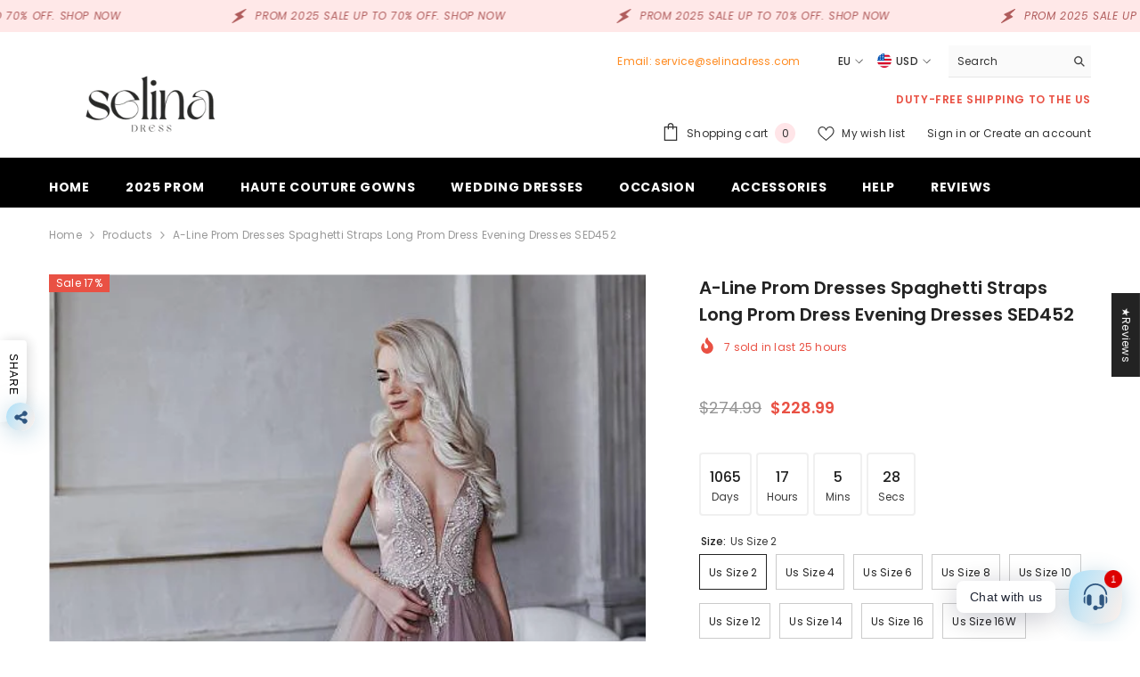

--- FILE ---
content_type: text/html; charset=utf-8
request_url: https://www.selinadress.com/eu/products/a-line-prom-dresses-spaghetti-straps-long-prom-dress-evening-dresses-sd558?variant=31146116841555&section_id=template--16300805521491__main
body_size: 27071
content:
<div id="shopify-section-template--16300805521491__main" class="shopify-section"><link href="//www.selinadress.com/cdn/shop/t/10/assets/component-product.css?v=150942539386684726291728718037" rel="stylesheet" type="text/css" media="all" />
<link href="//www.selinadress.com/cdn/shop/t/10/assets/component-price.css?v=113014100369699422931728718037" rel="stylesheet" type="text/css" media="all" />
<link href="//www.selinadress.com/cdn/shop/t/10/assets/component-badge.css?v=58385199191654577521728718035" rel="stylesheet" type="text/css" media="all" />
<link href="//www.selinadress.com/cdn/shop/t/10/assets/component-rte.css?v=131360998505457786651728718037" rel="stylesheet" type="text/css" media="all" />
<link href="//www.selinadress.com/cdn/shop/t/10/assets/component-share.css?v=23553761141326501681728718037" rel="stylesheet" type="text/css" media="all" />
<link href="//www.selinadress.com/cdn/shop/t/10/assets/component-tab.css?v=140244687997670630881728718037" rel="stylesheet" type="text/css" media="all" />
<link href="//www.selinadress.com/cdn/shop/t/10/assets/component-product-form.css?v=22444863787356217611728718037" rel="stylesheet" type="text/css" media="all" />
<link href="//www.selinadress.com/cdn/shop/t/10/assets/component-grid.css?v=14116691739327510611728718036" rel="stylesheet" type="text/css" media="all" />




    <style type="text/css">
    #ProductSection-template--16300805521491__main .productView-thumbnail .productView-thumbnail-link:after{
        padding-bottom: 148%;
    }

    #ProductSection-template--16300805521491__main .cursor-wrapper .counter {
        color: #191919;
    }

    #ProductSection-template--16300805521491__main .cursor-wrapper .counter #count-image:before {
        background-color: #191919;
    }

    #ProductSection-template--16300805521491__main .custom-cursor__inner .arrow:before,
    #ProductSection-template--16300805521491__main .custom-cursor__inner .arrow:after {
        background-color: #000000;
    }

    #ProductSection-template--16300805521491__main .tabs-contents .toggleLink,
    #ProductSection-template--16300805521491__main .tabs .tab .tab-title {
        font-size: 18px;
        font-weight: 600;
        text-transform: none;
        padding-top: 15px;
        padding-bottom: 15px;
    }

    

    

    @media (max-width: 1024px) {
        
    }

    @media (max-width: 550px) {
        #ProductSection-template--16300805521491__main .tabs-contents .toggleLink,
        #ProductSection-template--16300805521491__main .tabs .tab .tab-title {
            font-size: 16px;
        }
    }

    @media (max-width: 767px) {
        #ProductSection-template--16300805521491__main {
            padding-top: 0px;
            padding-bottom: 0px;
        }
        
        
        
    }

    @media (min-width: 1025px) {
        
    }

    @media (min-width: 768px) and (max-width: 1199px) {
        #ProductSection-template--16300805521491__main {
            padding-top: 0px;
            padding-bottom: 0px;
        }
    }

    @media (min-width: 1200px) {
        #ProductSection-template--16300805521491__main {
            padding-top: 0px;
            padding-bottom: 0px;
        }
    }
</style>
<script>
    window.product_inven_array_4347054587987 = {
        
            '31146116841555': '200',
        
            '31146116874323': '200',
        
            '31146116907091': '200',
        
            '31146116939859': '200',
        
            '31146116972627': '200',
        
            '31146117005395': '200',
        
            '31146117038163': '200',
        
            '31146117070931': '200',
        
            '31146117103699': '200',
        
            '31146117136467': '200',
        
            '31146117169235': '200',
        
            '31146117202003': '200',
        
            '31146117234771': '200',
        
            '31146117267539': '200',
        
            '31146117300307': '200',
        
            '31146117333075': '200',
        
            '31146117365843': '200',
        
            '31146117398611': '200',
        
            '31146117431379': '200',
        
            '31146117464147': '200',
        
            '31146117496915': '200',
        
            '31146117529683': '200',
        
            '31146117562451': '200',
        
            '31146117595219': '200',
        
            '31146117627987': '200',
        
            '31146117660755': '200',
        
            '31146117693523': '200',
        
            '31146117726291': '200',
        
            '31146117759059': '200',
        
            '31146117791827': '200',
        
            '31146117824595': '199',
        
            '31146117857363': '200',
        
            '31146117890131': '200',
        
            '31146117922899': '200',
        
            '31146117955667': '200',
        
            '31146117988435': '200',
        
            '31146118021203': '200',
        
            '31146118053971': '200',
        
            '31146118086739': '200',
        
            '31146118119507': '200',
        
            '31146118152275': '200',
        
            '31146118185043': '200',
        
            '31146118217811': '200',
        
            '31146118250579': '200',
        
            '31146118283347': '200',
        
            '31146118316115': '199',
        
            '31146118348883': '200',
        
            '31146118381651': '200',
        
            '31146118414419': '200',
        
            '31146118447187': '200',
        
            '31146118479955': '200',
        
            '31146118512723': '200',
        
            '31146118545491': '200',
        
            '31146118578259': '200',
        
            '31146118611027': '200',
        
            '31146118643795': '200',
        
            '31146118676563': '200',
        
            '31146118742099': '200',
        
            '31146118774867': '200',
        
            '31146118807635': '200',
        
            '31146118840403': '200',
        
            '31146118873171': '200',
        
            '31146118905939': '200',
        
            '31146118938707': '200',
        
            '31146118971475': '200',
        
            '31146119004243': '200',
        
            '31146119037011': '200',
        
            '31146119069779': '200',
        
            '31146119102547': '200',
        
            '31146119135315': '200',
        
    };

    window.selling_array_4347054587987 = {
        
            '31146116841555': 'deny',
        
            '31146116874323': 'deny',
        
            '31146116907091': 'deny',
        
            '31146116939859': 'deny',
        
            '31146116972627': 'deny',
        
            '31146117005395': 'deny',
        
            '31146117038163': 'deny',
        
            '31146117070931': 'deny',
        
            '31146117103699': 'deny',
        
            '31146117136467': 'deny',
        
            '31146117169235': 'deny',
        
            '31146117202003': 'deny',
        
            '31146117234771': 'deny',
        
            '31146117267539': 'deny',
        
            '31146117300307': 'deny',
        
            '31146117333075': 'deny',
        
            '31146117365843': 'deny',
        
            '31146117398611': 'deny',
        
            '31146117431379': 'deny',
        
            '31146117464147': 'deny',
        
            '31146117496915': 'deny',
        
            '31146117529683': 'deny',
        
            '31146117562451': 'deny',
        
            '31146117595219': 'deny',
        
            '31146117627987': 'deny',
        
            '31146117660755': 'deny',
        
            '31146117693523': 'deny',
        
            '31146117726291': 'deny',
        
            '31146117759059': 'deny',
        
            '31146117791827': 'deny',
        
            '31146117824595': 'deny',
        
            '31146117857363': 'deny',
        
            '31146117890131': 'deny',
        
            '31146117922899': 'deny',
        
            '31146117955667': 'deny',
        
            '31146117988435': 'deny',
        
            '31146118021203': 'deny',
        
            '31146118053971': 'deny',
        
            '31146118086739': 'deny',
        
            '31146118119507': 'deny',
        
            '31146118152275': 'deny',
        
            '31146118185043': 'deny',
        
            '31146118217811': 'deny',
        
            '31146118250579': 'deny',
        
            '31146118283347': 'deny',
        
            '31146118316115': 'deny',
        
            '31146118348883': 'deny',
        
            '31146118381651': 'deny',
        
            '31146118414419': 'deny',
        
            '31146118447187': 'deny',
        
            '31146118479955': 'deny',
        
            '31146118512723': 'deny',
        
            '31146118545491': 'deny',
        
            '31146118578259': 'deny',
        
            '31146118611027': 'deny',
        
            '31146118643795': 'deny',
        
            '31146118676563': 'deny',
        
            '31146118742099': 'deny',
        
            '31146118774867': 'deny',
        
            '31146118807635': 'deny',
        
            '31146118840403': 'deny',
        
            '31146118873171': 'deny',
        
            '31146118905939': 'deny',
        
            '31146118938707': 'deny',
        
            '31146118971475': 'deny',
        
            '31146119004243': 'deny',
        
            '31146119037011': 'deny',
        
            '31146119069779': 'deny',
        
            '31146119102547': 'deny',
        
            '31146119135315': 'deny',
        
    };

    window.subtotal = {
        show: true,
        style: 1,
        text: `Add to cart - [value]`
    };
  
    window.variant_image_group = 'false';
  
</script><link rel="stylesheet" href="//www.selinadress.com/cdn/shop/t/10/assets/component-fancybox.css?v=162524859697928915511728718036" media="print" onload="this.media='all'">
    <noscript><link href="//www.selinadress.com/cdn/shop/t/10/assets/component-fancybox.css?v=162524859697928915511728718036" rel="stylesheet" type="text/css" media="all" /></noscript><div class="popup product-details product-default" data-section-id="template--16300805521491__main" data-section-type="product" id="ProductSection-template--16300805521491__main" data-has-combo="false" data-image-opo>
    
<div class="productView-moreItem moreItem-breadcrumb "
            style="--spacing-top: 10px;
            --spacing-bottom: 20px;
            --spacing-top-mb: 0px;
            --spacing-bottom-mb: 10px;
            --breadcrumb-bg:rgba(0,0,0,0);
            --breadcrumb-mb-bg: #f6f6f6;
            "
        >
            
                <div class="breadcrumb-bg">
            
                <div class="container">
                    

<link href="//www.selinadress.com/cdn/shop/t/10/assets/component-breadcrumb.css?v=20837817899444488451728718035" rel="stylesheet" type="text/css" media="all" /><breadcrumb-component class="breadcrumb-container style--line_clamp_1" data-collection-title="" data-collection-all="/eu/collections/all">
        <nav class="breadcrumb breadcrumb-left" role="navigation" aria-label="breadcrumbs">
        <a class="link home-link" href="/eu/">Home</a><span class="separate" aria-hidden="true"><svg xmlns="http://www.w3.org/2000/svg" viewBox="0 0 24 24"><path d="M 7.75 1.34375 L 6.25 2.65625 L 14.65625 12 L 6.25 21.34375 L 7.75 22.65625 L 16.75 12.65625 L 17.34375 12 L 16.75 11.34375 Z"></path></svg></span>
                <span>A-line Prom Dresses Spaghetti Straps Long Prom Dress Evening Dresses SED452</span><span class="observe-element" style="width: 1px; height: 1px; background: transparent; display: inline-block; flex-shrink: 0;"></span>
        </nav>
    </breadcrumb-component>
    <script type="text/javascript">
        if (typeof breadcrumbComponentDeclare == 'undefined') {
            class BreadcrumbComponent extends HTMLElement {
                constructor() {
                    super();
                    this.firstPostCollection();
                    this.getCollection();
                }

                connectedCallback() {
                    this.firstLink = this.querySelector('.link.home-link')
                    this.lastLink = this.querySelector('.observe-element')
                    this.classList.add('initialized');
                    this.initObservers();
                }

                static createHandler(position = 'first', breadcrumb = null) {
                    const handler = (entries, observer) => {
                        entries.forEach(entry => {
                            if (breadcrumb == null) return observer.disconnect();
                            if (entry.isIntersecting ) {
                                breadcrumb.classList.add(`disable-${position}`);
                            } else {
                                breadcrumb.classList.remove(`disable-${position}`);
                            }
                        })
                    }
                    return handler;
                }

                initObservers() {
                    const scrollToFirstHandler = BreadcrumbComponent.createHandler('first', this);
                    const scrollToLastHandler = BreadcrumbComponent.createHandler('last', this);
                    
                    this.scrollToFirstObserver = new IntersectionObserver(scrollToFirstHandler, { threshold: 1 });
                    this.scrollToLastObserver = new IntersectionObserver(scrollToLastHandler, { threshold: 0.6 });

                    this.scrollToFirstObserver.observe(this.firstLink);
                    this.scrollToLastObserver.observe(this.lastLink);
                }

                firstPostCollection() {
                    if (!document.body.matches('.template-collection')) return;
                    this.postCollection(true);
                    this.checkCollection();
                }

                postCollection(showCollection) {
                    const title = this.dataset.collectionTitle ? this.dataset.collectionTitle : "Products";
                    let collection = {name: title, url: window.location.pathname, show: showCollection};
                    localStorage.setItem('_breadcrumb_collection', JSON.stringify(collection));
                }

                checkCollection() {
                    document.addEventListener("click", (event) => {
                        const target = event.target;
                        if (!target.matches('.card-link')) return;
                        target.closest('.shopify-section[id*="product-grid"]') == null ? this.postCollection(false) : this.postCollection(true);
                    });
                }

                getCollection() {
                    if (!document.body.matches('.template-product')) return;
                    const collection = JSON.parse(localStorage.getItem('_breadcrumb_collection'));
                    let checkCollection = document.referrer.indexOf('/collections/') !== -1 && (new URL(document.referrer)).pathname == collection.url && collection && collection.show ? true : false;
                    const breadcrumb = `<a class="breadcrumb-collection animate--text" href="${checkCollection ? collection.url : this.dataset.collectionAll}">${checkCollection ? collection.name : "Products"}</a><span class="separate animate--text" aria-hidden="true"><svg xmlns="http://www.w3.org/2000/svg" viewBox="0 0 24 24"><path d="M 7.75 1.34375 L 6.25 2.65625 L 14.65625 12 L 6.25 21.34375 L 7.75 22.65625 L 16.75 12.65625 L 17.34375 12 L 16.75 11.34375 Z"></path></svg></span>`;
                    this.querySelectorAll('.separate')[0]?.insertAdjacentHTML("afterend", breadcrumb);
                }
            }   

            window.addEventListener('load', () => {
                customElements.define('breadcrumb-component', BreadcrumbComponent);
            })

            var breadcrumbComponentDeclare = BreadcrumbComponent;
        }
    </script>
                </div>
            
                </div>
            
        </div>
    
    <div class="container productView-container">
        <div class="productView halo-productView layout-3 positionMainImage--left productView-sticky" data-product-handle="a-line-prom-dresses-spaghetti-straps-long-prom-dress-evening-dresses-sd558"><div class="productView-top">
                    <div class="halo-productView-left productView-images clearfix" data-image-gallery><div class="cursor-wrapper handleMouseLeave">
                                <div class="custom-cursor custom-cursor__outer">
                                    <div class="custom-cursor custom-cursor__inner">
                                        <span class="arrow arrow-bar fadeIn"></span>
                                    </div>
                                </div>
                            </div><div class="productView-images-wrapper" data-video-popup>
                            <div class="productView-image-wrapper"><div class="productView-badge has-badge-js badge-left halo-productBadges halo-productBadges--left date-196189901 date1-2270"
        data-text-sale-badge="Sale"
        
        data-new-badge-number="30"
    ><span class="badge sale-badge" aria-hidden="true">Sale
17%</span></div>
<div class="productView-nav style-1 image-fit-cover" 
                                    data-image-gallery-main
                                    data-arrows-desk="false"
                                    data-arrows-mobi="true"
                                    data-counter-mobi="true"
                                    data-media-count="9"
                                ><div class="productView-image productView-image-portrait fit-cover" data-index="1">
                                                    <div class="productView-img-container product-single__media" data-media-id="5652111884371"
                                                        
                                                            
                                                                
                                                                    
                                                                        style="padding-bottom: 148%;"
                                                                    
                                                                
                                                            
                                                        
                                                    >
                                                        <div 
                                                            class="media" 
                                                             
                                                             data-fancybox="images" href="//www.selinadress.com/cdn/shop/products/AMY558_1b22bb9b-e03d-4c6a-bb27-b883bc18407f.jpg?v=1573630977" 
                                                        >
                                                            <img id="product-featured-image-5652111884371"
                                                                srcset="//www.selinadress.com/cdn/shop/products/AMY558_1b22bb9b-e03d-4c6a-bb27-b883bc18407f.jpg?v=1573630977"
                                                                src="//www.selinadress.com/cdn/shop/products/AMY558_1b22bb9b-e03d-4c6a-bb27-b883bc18407f.jpg?v=1573630977"
                                                                data-src="//www.selinadress.com/cdn/shop/products/AMY558_1b22bb9b-e03d-4c6a-bb27-b883bc18407f.jpg?v=1573630977"
                                                                alt="A-line Prom Dresses Spaghetti Straps Long Prom Dress Evening Dresses SED452|Selinadress"
                                                                sizes="(min-width: 2000px) 1500px, (min-width: 1200px) 1200px, (min-width: 768px) calc((100vw - 30px) / 2), calc(100vw - 20px)"
                                                                width="570"
                                                                height="760"
                                                                data-sizes="auto"
                                                                data-main-image
                                                                data-index="1"
                                                                data-cursor-image
                                                                
                                                            /></div>
                                                    </div>
                                                </div><div class="productView-image productView-image-portrait fit-cover" data-index="2">
                                                    <div class="productView-img-container product-single__media" data-media-id="5652111917139"
                                                        
                                                            
                                                                
                                                                    
                                                                        style="padding-bottom: 148%;"
                                                                    
                                                                
                                                            
                                                        
                                                    >
                                                        <div 
                                                            class="media" 
                                                             
                                                             data-fancybox="images" href="//www.selinadress.com/cdn/shop/products/AMY558-1_7a8fa04c-e792-494e-9ba9-da3a5682bb5c.jpg?v=1573630977" 
                                                        >
                                                            <img id="product-featured-image-5652111917139"
                                                                data-srcset="//www.selinadress.com/cdn/shop/products/AMY558-1_7a8fa04c-e792-494e-9ba9-da3a5682bb5c.jpg?v=1573630977"
                                                                
                                                                data-src="//www.selinadress.com/cdn/shop/products/AMY558-1_7a8fa04c-e792-494e-9ba9-da3a5682bb5c.jpg?v=1573630977"
                                                                alt="A-line Prom Dresses Spaghetti Straps Long Prom Dress Evening Dresses SED452|Selinadress"
                                                                sizes="(min-width: 2000px) 1500px, (min-width: 1200px) 1200px, (min-width: 768px) calc((100vw - 30px) / 2), calc(100vw - 20px)"
                                                                width="570"
                                                                height="855"
                                                                data-sizes="auto"
                                                                data-main-image
                                                                data-index="2"
                                                                data-cursor-image
                                                                class="lazyload" loading="lazy"
                                                            /><span class="data-lazy-loading"></span></div>
                                                    </div>
                                                </div><div class="productView-image productView-image-portrait fit-cover" data-index="3">
                                                    <div class="productView-img-container product-single__media" data-media-id="5652111949907"
                                                        
                                                            
                                                                
                                                                    
                                                                        style="padding-bottom: 148%;"
                                                                    
                                                                
                                                            
                                                        
                                                    >
                                                        <div 
                                                            class="media" 
                                                             
                                                             data-fancybox="images" href="//www.selinadress.com/cdn/shop/products/AMY558-2_8d690c32-214e-4297-ba4f-7b6fa25f64f6.jpg?v=1573630977" 
                                                        >
                                                            <img id="product-featured-image-5652111949907"
                                                                data-srcset="//www.selinadress.com/cdn/shop/products/AMY558-2_8d690c32-214e-4297-ba4f-7b6fa25f64f6.jpg?v=1573630977"
                                                                
                                                                data-src="//www.selinadress.com/cdn/shop/products/AMY558-2_8d690c32-214e-4297-ba4f-7b6fa25f64f6.jpg?v=1573630977"
                                                                alt="A-line Prom Dresses Spaghetti Straps Long Prom Dress Evening Dresses SED452|Selinadress"
                                                                sizes="(min-width: 2000px) 1500px, (min-width: 1200px) 1200px, (min-width: 768px) calc((100vw - 30px) / 2), calc(100vw - 20px)"
                                                                width="570"
                                                                height="855"
                                                                data-sizes="auto"
                                                                data-main-image
                                                                data-index="3"
                                                                data-cursor-image
                                                                class="lazyload" loading="lazy"
                                                            /><span class="data-lazy-loading"></span></div>
                                                    </div>
                                                </div><div class="productView-image productView-image-portrait fit-cover" data-index="4">
                                                    <div class="productView-img-container product-single__media" data-media-id="5652111982675"
                                                        
                                                            
                                                                
                                                                    
                                                                        style="padding-bottom: 148%;"
                                                                    
                                                                
                                                            
                                                        
                                                    >
                                                        <div 
                                                            class="media" 
                                                             
                                                             data-fancybox="images" href="//www.selinadress.com/cdn/shop/products/AMY558-3_598149e0-1ae9-4cb2-a4be-162a7e0081c0.jpg?v=1573630977" 
                                                        >
                                                            <img id="product-featured-image-5652111982675"
                                                                data-srcset="//www.selinadress.com/cdn/shop/products/AMY558-3_598149e0-1ae9-4cb2-a4be-162a7e0081c0.jpg?v=1573630977"
                                                                
                                                                data-src="//www.selinadress.com/cdn/shop/products/AMY558-3_598149e0-1ae9-4cb2-a4be-162a7e0081c0.jpg?v=1573630977"
                                                                alt="A-line Prom Dresses Spaghetti Straps Long Prom Dress Evening Dresses SED452|Selinadress"
                                                                sizes="(min-width: 2000px) 1500px, (min-width: 1200px) 1200px, (min-width: 768px) calc((100vw - 30px) / 2), calc(100vw - 20px)"
                                                                width="570"
                                                                height="855"
                                                                data-sizes="auto"
                                                                data-main-image
                                                                data-index="4"
                                                                data-cursor-image
                                                                class="lazyload" loading="lazy"
                                                            /><span class="data-lazy-loading"></span></div>
                                                    </div>
                                                </div><div class="productView-image productView-image-portrait fit-cover" data-index="5">
                                                    <div class="productView-img-container product-single__media" data-media-id="5652112015443"
                                                        
                                                            
                                                                
                                                                    
                                                                        style="padding-bottom: 148%;"
                                                                    
                                                                
                                                            
                                                        
                                                    >
                                                        <div 
                                                            class="media" 
                                                             
                                                             data-fancybox="images" href="//www.selinadress.com/cdn/shop/products/AMY558-4.jpg?v=1573630977" 
                                                        >
                                                            <img id="product-featured-image-5652112015443"
                                                                data-srcset="//www.selinadress.com/cdn/shop/products/AMY558-4.jpg?v=1573630977"
                                                                
                                                                data-src="//www.selinadress.com/cdn/shop/products/AMY558-4.jpg?v=1573630977"
                                                                alt="A-line Prom Dresses Spaghetti Straps Long Prom Dress Evening Dresses SED452|Selinadress"
                                                                sizes="(min-width: 2000px) 1500px, (min-width: 1200px) 1200px, (min-width: 768px) calc((100vw - 30px) / 2), calc(100vw - 20px)"
                                                                width="570"
                                                                height="855"
                                                                data-sizes="auto"
                                                                data-main-image
                                                                data-index="5"
                                                                data-cursor-image
                                                                class="lazyload" loading="lazy"
                                                            /><span class="data-lazy-loading"></span></div>
                                                    </div>
                                                </div><div class="productView-image productView-image-portrait fit-cover" data-index="6">
                                                    <div class="productView-img-container product-single__media" data-media-id="5652112048211"
                                                        
                                                            
                                                                
                                                                    
                                                                        style="padding-bottom: 148%;"
                                                                    
                                                                
                                                            
                                                        
                                                    >
                                                        <div 
                                                            class="media" 
                                                             
                                                             data-fancybox="images" href="//www.selinadress.com/cdn/shop/products/AMY558-6.jpg?v=1573630977" 
                                                        >
                                                            <img id="product-featured-image-5652112048211"
                                                                data-srcset="//www.selinadress.com/cdn/shop/products/AMY558-6.jpg?v=1573630977"
                                                                
                                                                data-src="//www.selinadress.com/cdn/shop/products/AMY558-6.jpg?v=1573630977"
                                                                alt="A-line Prom Dresses Spaghetti Straps Long Prom Dress Evening Dresses SED452|Selinadress"
                                                                sizes="(min-width: 2000px) 1500px, (min-width: 1200px) 1200px, (min-width: 768px) calc((100vw - 30px) / 2), calc(100vw - 20px)"
                                                                width="570"
                                                                height="760"
                                                                data-sizes="auto"
                                                                data-main-image
                                                                data-index="6"
                                                                data-cursor-image
                                                                class="lazyload" loading="lazy"
                                                            /><span class="data-lazy-loading"></span></div>
                                                    </div>
                                                </div><div class="productView-image productView-image-portrait fit-cover" data-index="7">
                                                    <div class="productView-img-container product-single__media" data-media-id="5652112080979"
                                                        
                                                            
                                                                
                                                                    
                                                                        style="padding-bottom: 148%;"
                                                                    
                                                                
                                                            
                                                        
                                                    >
                                                        <div 
                                                            class="media" 
                                                             
                                                             data-fancybox="images" href="//www.selinadress.com/cdn/shop/products/AMY558-7.jpg?v=1573630977" 
                                                        >
                                                            <img id="product-featured-image-5652112080979"
                                                                data-srcset="//www.selinadress.com/cdn/shop/products/AMY558-7.jpg?v=1573630977"
                                                                
                                                                data-src="//www.selinadress.com/cdn/shop/products/AMY558-7.jpg?v=1573630977"
                                                                alt="A-line Prom Dresses Spaghetti Straps Long Prom Dress Evening Dresses SED452|Selinadress"
                                                                sizes="(min-width: 2000px) 1500px, (min-width: 1200px) 1200px, (min-width: 768px) calc((100vw - 30px) / 2), calc(100vw - 20px)"
                                                                width="570"
                                                                height="855"
                                                                data-sizes="auto"
                                                                data-main-image
                                                                data-index="7"
                                                                data-cursor-image
                                                                class="lazyload" loading="lazy"
                                                            /><span class="data-lazy-loading"></span></div>
                                                    </div>
                                                </div><div class="productView-image productView-image-portrait fit-cover" data-index="8">
                                                    <div class="productView-img-container product-single__media" data-media-id="5652112113747"
                                                        
                                                            
                                                                
                                                                    
                                                                        style="padding-bottom: 148%;"
                                                                    
                                                                
                                                            
                                                        
                                                    >
                                                        <div 
                                                            class="media" 
                                                             
                                                             data-fancybox="images" href="//www.selinadress.com/cdn/shop/products/AMY558-5.jpg?v=1573630977" 
                                                        >
                                                            <img id="product-featured-image-5652112113747"
                                                                data-srcset="//www.selinadress.com/cdn/shop/products/AMY558-5.jpg?v=1573630977"
                                                                
                                                                data-src="//www.selinadress.com/cdn/shop/products/AMY558-5.jpg?v=1573630977"
                                                                alt="A-line Prom Dresses Spaghetti Straps Long Prom Dress Evening Dresses SED452|Selinadress"
                                                                sizes="(min-width: 2000px) 1500px, (min-width: 1200px) 1200px, (min-width: 768px) calc((100vw - 30px) / 2), calc(100vw - 20px)"
                                                                width="570"
                                                                height="855"
                                                                data-sizes="auto"
                                                                data-main-image
                                                                data-index="8"
                                                                data-cursor-image
                                                                class="lazyload" loading="lazy"
                                                            /><span class="data-lazy-loading"></span></div>
                                                    </div>
                                                </div><div class="productView-image productView-image-portrait fit-cover" data-index="9">
                                                    <div class="productView-img-container product-single__media" data-media-id="5652112146515"
                                                        
                                                            
                                                                
                                                                    
                                                                        style="padding-bottom: 148%;"
                                                                    
                                                                
                                                            
                                                        
                                                    >
                                                        <div 
                                                            class="media" 
                                                             
                                                             data-fancybox="images" href="//www.selinadress.com/cdn/shop/products/AMY558-8.jpg?v=1573630977" 
                                                        >
                                                            <img id="product-featured-image-5652112146515"
                                                                data-srcset="//www.selinadress.com/cdn/shop/products/AMY558-8.jpg?v=1573630977"
                                                                
                                                                data-src="//www.selinadress.com/cdn/shop/products/AMY558-8.jpg?v=1573630977"
                                                                alt="A-line Prom Dresses Spaghetti Straps Long Prom Dress Evening Dresses SED452|Selinadress"
                                                                sizes="(min-width: 2000px) 1500px, (min-width: 1200px) 1200px, (min-width: 768px) calc((100vw - 30px) / 2), calc(100vw - 20px)"
                                                                width="570"
                                                                height="855"
                                                                data-sizes="auto"
                                                                data-main-image
                                                                data-index="9"
                                                                data-cursor-image
                                                                class="lazyload" loading="lazy"
                                                            /><span class="data-lazy-loading"></span></div>
                                                    </div>
                                                </div></div><div class="productView-videoPopup"></div><div class="productView-iconZoom">
                                        <svg  class="icon icon-zoom-1" xmlns="http://www.w3.org/2000/svg" aria-hidden="true" focusable="false" role="presentation" viewBox="0 0 448 512"><path d="M416 176V86.63L246.6 256L416 425.4V336c0-8.844 7.156-16 16-16s16 7.156 16 16v128c0 8.844-7.156 16-16 16h-128c-8.844 0-16-7.156-16-16s7.156-16 16-16h89.38L224 278.6L54.63 448H144C152.8 448 160 455.2 160 464S152.8 480 144 480h-128C7.156 480 0 472.8 0 464v-128C0 327.2 7.156 320 16 320S32 327.2 32 336v89.38L201.4 256L32 86.63V176C32 184.8 24.84 192 16 192S0 184.8 0 176v-128C0 39.16 7.156 32 16 32h128C152.8 32 160 39.16 160 48S152.8 64 144 64H54.63L224 233.4L393.4 64H304C295.2 64 288 56.84 288 48S295.2 32 304 32h128C440.8 32 448 39.16 448 48v128C448 184.8 440.8 192 432 192S416 184.8 416 176z"></path></svg>
                                    </div><div class="productView-compareColor style-2">
                                        <button type="button" class="link" aria-label="Compare color" data-open-compare-color-popup>
                                            <span class="visually-hidden">
                                                Compare color
                                            </span>
                                            <svg xmlns="http://www.w3.org/2000/svg" viewBox="0 0 512 512" aria-hidden="true" focusable="false" role="presentation" class="icon icon-compare-color"><path d="m429.23 171.99-76.22 44.01a112.128 112.128 0 0 0 -135.33-49.27l-41.05-112.79a232.924 232.924 0 0 1 158.74 0l-10.95 30.07a200.6 200.6 0 0 1 104.81 87.98z" fill="#80588f"/><path d="m456 272a200.717 200.717 0 0 1 -3.01 34.73v.01l-86.68-15.28a112.135 112.135 0 0 0 -71.99-124.73l30.1-82.72a200.01 200.01 0 0 1 131.58 187.99z" fill="#80588f"/><path d="m484.51 312.29a231.715 231.715 0 0 1 -79.38 137.43l-20.57-24.51-.28-.33-56.29-67.08a112.037 112.037 0 0 0 25.02-141.8l76.22-44.01a200.606 200.606 0 0 1 23.76 134.74z" fill="#b75382"/><path d="m484.51 312.29a231.715 231.715 0 0 1 -79.38 137.43l-20.57-24.51a199.143 199.143 0 0 1 -128.56 46.79v-88a112.026 112.026 0 0 0 110.31-92.54v-.01l86.68 15.28z" fill="#b01641"/><path d="m384.28 424.88a199.12 199.12 0 0 1 -128 46.79h-.56a199.139 199.139 0 0 1 -127.99-46.78.01.01 0 0 1 -.01-.01l56.29-67.08a112 112 0 0 0 143.98 0z" fill="#e74444"/><path d="m256 384v88a199.162 199.162 0 0 1 -128.55-46.78.01.01 0 0 1 -.01-.01l-20.57 24.51a231.715 231.715 0 0 1 -79.38-137.43l31.52-5.56 86.68-15.28a112.022 112.022 0 0 0 110.31 92.55z" fill="#fc8d36"/><path d="m184.01 357.8-56.29 67.08-.28.33-20.57 24.51a231.715 231.715 0 0 1 -79.38-137.43l31.52-5.56a200.606 200.606 0 0 1 23.76-134.74l76.22 44.01a112.262 112.262 0 0 0 -13.3 75.45v.01a111.769 111.769 0 0 0 38.32 66.34z" fill="#fcb442"/><path d="m144 272a112.376 112.376 0 0 0 1.69 19.45v.01l-86.68 15.28v-.01a200.088 200.088 0 0 1 128.57-222.72l30.1 82.72a112.029 112.029 0 0 0 -73.68 105.27z" fill="#8e9c4c"/><path d="m256 40v120a111.837 111.837 0 0 0 -97.01 56l-76.22-44.01a200.6 200.6 0 0 1 104.81-87.98l-10.95-30.07a231.423 231.423 0 0 1 79.37-13.94z" fill="#298057"/><path d="m336 53.94-10.95 30.07-30.1 82.72a112.46 112.46 0 0 0 -76.64 0l-30.1-82.72-10.95-30.07a232.924 232.924 0 0 1 158.74 0z" fill="#2b70a8"/><path d="m353.01 216a112.024 112.024 0 0 0 -207.32 75.45v.01a112.017 112.017 0 0 0 220.62 0v-.01a112.262 112.262 0 0 0 -13.3-75.45zm-97.01 120a64 64 0 1 1 64-64 64 64 0 0 1 -64 64z" fill="#fae8d8"/></svg>
                                        </button>
                                    </div></div><div class="productView-thumbnail-wrapper">
                                    <div class="productView-for clearfix" data-max-thumbnail-to-show="4"><div class="productView-thumbnail" data-media-id="template--16300805521491__main-5652111884371">
                                                        <div class="productView-thumbnail-link" data-image="//www.selinadress.com/cdn/shop/products/AMY558_1b22bb9b-e03d-4c6a-bb27-b883bc18407f_large.jpg?v=1573630977">
                                                            <img srcset="//www.selinadress.com/cdn/shop/products/AMY558_1b22bb9b-e03d-4c6a-bb27-b883bc18407f_medium.jpg?v=1573630977" src="//www.selinadress.com/cdn/shop/products/AMY558_1b22bb9b-e03d-4c6a-bb27-b883bc18407f_medium.jpg?v=1573630977" alt="A-line Prom Dresses Spaghetti Straps Long Prom Dress Evening Dresses SED452|Selinadress"  /></div>
                                                    </div><div class="productView-thumbnail" data-media-id="template--16300805521491__main-5652111917139">
                                                        <div class="productView-thumbnail-link" data-image="//www.selinadress.com/cdn/shop/products/AMY558-1_7a8fa04c-e792-494e-9ba9-da3a5682bb5c_large.jpg?v=1573630977">
                                                            <img srcset="//www.selinadress.com/cdn/shop/products/AMY558-1_7a8fa04c-e792-494e-9ba9-da3a5682bb5c_medium.jpg?v=1573630977" src="//www.selinadress.com/cdn/shop/products/AMY558-1_7a8fa04c-e792-494e-9ba9-da3a5682bb5c_medium.jpg?v=1573630977" alt="A-line Prom Dresses Spaghetti Straps Long Prom Dress Evening Dresses SED452|Selinadress"  /></div>
                                                    </div><div class="productView-thumbnail" data-media-id="template--16300805521491__main-5652111949907">
                                                        <div class="productView-thumbnail-link" data-image="//www.selinadress.com/cdn/shop/products/AMY558-2_8d690c32-214e-4297-ba4f-7b6fa25f64f6_large.jpg?v=1573630977">
                                                            <img srcset="//www.selinadress.com/cdn/shop/products/AMY558-2_8d690c32-214e-4297-ba4f-7b6fa25f64f6_medium.jpg?v=1573630977" src="//www.selinadress.com/cdn/shop/products/AMY558-2_8d690c32-214e-4297-ba4f-7b6fa25f64f6_medium.jpg?v=1573630977" alt="A-line Prom Dresses Spaghetti Straps Long Prom Dress Evening Dresses SED452|Selinadress"  /></div>
                                                    </div><div class="productView-thumbnail" data-media-id="template--16300805521491__main-5652111982675">
                                                        <div class="productView-thumbnail-link" data-image="//www.selinadress.com/cdn/shop/products/AMY558-3_598149e0-1ae9-4cb2-a4be-162a7e0081c0_large.jpg?v=1573630977">
                                                            <img srcset="//www.selinadress.com/cdn/shop/products/AMY558-3_598149e0-1ae9-4cb2-a4be-162a7e0081c0_medium.jpg?v=1573630977" src="//www.selinadress.com/cdn/shop/products/AMY558-3_598149e0-1ae9-4cb2-a4be-162a7e0081c0_medium.jpg?v=1573630977" alt="A-line Prom Dresses Spaghetti Straps Long Prom Dress Evening Dresses SED452|Selinadress"  /></div>
                                                    </div><div class="productView-thumbnail" data-media-id="template--16300805521491__main-5652112015443">
                                                        <div class="productView-thumbnail-link" data-image="//www.selinadress.com/cdn/shop/products/AMY558-4_large.jpg?v=1573630977">
                                                            <img data-srcset="//www.selinadress.com/cdn/shop/products/AMY558-4_medium.jpg?v=1573630977"  alt="A-line Prom Dresses Spaghetti Straps Long Prom Dress Evening Dresses SED452|Selinadress" class="lazyload" loading="lazy" /><span class="data-lazy-loading"></span></div>
                                                    </div><div class="productView-thumbnail" data-media-id="template--16300805521491__main-5652112048211">
                                                        <div class="productView-thumbnail-link" data-image="//www.selinadress.com/cdn/shop/products/AMY558-6_large.jpg?v=1573630977">
                                                            <img data-srcset="//www.selinadress.com/cdn/shop/products/AMY558-6_medium.jpg?v=1573630977"  alt="A-line Prom Dresses Spaghetti Straps Long Prom Dress Evening Dresses SED452|Selinadress" class="lazyload" loading="lazy" /><span class="data-lazy-loading"></span></div>
                                                    </div><div class="productView-thumbnail" data-media-id="template--16300805521491__main-5652112080979">
                                                        <div class="productView-thumbnail-link" data-image="//www.selinadress.com/cdn/shop/products/AMY558-7_large.jpg?v=1573630977">
                                                            <img data-srcset="//www.selinadress.com/cdn/shop/products/AMY558-7_medium.jpg?v=1573630977"  alt="A-line Prom Dresses Spaghetti Straps Long Prom Dress Evening Dresses SED452|Selinadress" class="lazyload" loading="lazy" /><span class="data-lazy-loading"></span></div>
                                                    </div><div class="productView-thumbnail" data-media-id="template--16300805521491__main-5652112113747">
                                                        <div class="productView-thumbnail-link" data-image="//www.selinadress.com/cdn/shop/products/AMY558-5_large.jpg?v=1573630977">
                                                            <img data-srcset="//www.selinadress.com/cdn/shop/products/AMY558-5_medium.jpg?v=1573630977"  alt="A-line Prom Dresses Spaghetti Straps Long Prom Dress Evening Dresses SED452|Selinadress" class="lazyload" loading="lazy" /><span class="data-lazy-loading"></span></div>
                                                    </div><div class="productView-thumbnail" data-media-id="template--16300805521491__main-5652112146515">
                                                        <div class="productView-thumbnail-link" data-image="//www.selinadress.com/cdn/shop/products/AMY558-8_large.jpg?v=1573630977">
                                                            <img data-srcset="//www.selinadress.com/cdn/shop/products/AMY558-8_medium.jpg?v=1573630977"  alt="A-line Prom Dresses Spaghetti Straps Long Prom Dress Evening Dresses SED452|Selinadress" class="lazyload" loading="lazy" /><span class="data-lazy-loading"></span></div>
                                                    </div></div>
                                </div></div>
                    </div>
                    <div class="halo-productView-right productView-details clearfix">
                        <div class="productView-product clearfix"><div class="productView-moreItem"
                                            style="--spacing-top: 0px;
                                            --spacing-bottom: 10px"
                                        >
                                            <h1 class="productView-title" style="--color-title: #232323;--fontsize-text: 20px;--fontsize-mb-text: 18px;"><span>A-line Prom Dresses Spaghetti Straps Long Prom Dress Evening Dresses SED452</span></h1>
                                        </div><div class="productView-moreItem"
                                                style="--spacing-top: 0px;
                                                --spacing-bottom: 14px;
                                                --color-text-sold-in: #e95144"
                                            >
                                                <div class="productView-meta clearfix"><div class="productView-soldProduct" data-sold-out-product data-item="3,5,6,7,8,10,12,15" data-hours="10,15,16,17,18,20,25,35" style="display: none;">
    <svg class="icon icon-fire-2" viewBox="0 0 384 512"><path d="M216 23.858c0-23.802-30.653-32.765-44.149-13.038C48 191.851 224 200 224 288c0 35.629-29.114 64.458-64.85 63.994C123.98 351.538 96 322.22 96 287.046v-85.51c0-21.703-26.471-32.225-41.432-16.504C27.801 213.158 0 261.332 0 320c0 105.869 86.131 192 192 192s192-86.131 192-192c0-170.29-168-193.003-168-296.142z"></path></svg>
    <span class="text">
        <span data-sold-out-number>2</span>
        sold in last
        <span data-sold-out-hours>8</span>
        hours
    </span>
</div>
</div>
                                            </div><div class="productView-moreItem"
                                            style="--spacing-top: 0px;
                                            --spacing-bottom: 12px"
                                        >
                                            
                                        </div><div class="productView-moreItem"
                                                style="--spacing-top: 0px;
                                                --spacing-bottom: 18px"
                                            >
                                                <div class="productView-info" style="--color-border: #e6e6e6"><div class="productView-info-item" data-sku  style="display: none;">
            <span class="productView-info-name">
                SKU:
            </span>
            <span class="productView-info-value"></span>
        </div></div>
                                            </div>
                                        <div class="productView-moreItem"
                                            style="--spacing-top: 0px;
                                            --spacing-bottom: 17px;
                                            --fontsize-text: 18px"
                                        >
                                            
                                                <div class="productView-price no-js-hidden clearfix" id="product-price-4347054587987"><div class="price price--medium price--on-sale ">
    <dl><div class="price__regular"><dd class="price__last"><span class="price-item price-item--regular"><span class=money>$228.99</span></span></dd>
        </div>
        <div class="price__sale"><dd class="price__compare" data-compare="27499"><s class="price-item price-item--regular"><span class=money>$274.99</span></s></dd><dd class="price__last" data-last="22899"><span class="price-item price-item--sale"><span class=money>$228.99</span></span></dd></div>
        <small class="unit-price caption hidden">
            <dt class="visually-hidden">Unit price</dt>
            <dd class="price__last"><span></span><span aria-hidden="true">/</span><span class="visually-hidden">&nbsp;per&nbsp;</span><span></span></dd>
        </small>
    </dl>
</div>
</div>
                                        </div>
                                            <div class="productView-moreItem"
    style="--spacing-top: 0px;
    --spacing-bottom: 8px;
    --color-text: "
>
    <div class="productView-hotStock style-2 is-hide" data-hot-stock="20" 70 ><span class="hotStock-text">
                Please hurry! Only 200 left in stock
            </span>
            <div class="hotStock-progress">
                <span class="hotStock-progress-item"></span>
            </div></div>
</div>

                                        
<div class="productView-moreItem"
                                                style="--spacing-top: 0px;
                                                --spacing-bottom: 20px"
                                            >
                                                <div class="productView-countDown-wrapper"><div class="productView-countDown countdown_4347054587987 style-2 clearfix" data-countdown-id="4347054587987" data-countdown="Dec 31, 2028 18:00:00">
            <span class="text animated-loading">
                <span>Limited-Time Offers, End in:</span>
            </span>
            <span class="num animated-loading">
                <span>151<span>D</span></span>
            </span>
            <span class="num animated-loading">
                <span>8<span>H</span></span>
            </span>
            <span class="num animated-loading">
                <span>23<span>M</span></span>
            </span>
            <span class="num animated-loading">
                <span>0<span>S</span></span>
            </span>
        </div></div>
                                            </div>
                                            <div class="productView-moreItem productView-moreItem-product-variant"
                                                style="--spacing-top: 0px;
                                                --spacing-bottom: 0px"
                                            ><div class="productView-options" style="--color-border: #e6e6e6" data-lang="eu" data-default-lang="us"><div class="productView-variants halo-productOptions" id="product-option-4347054587987"  data-type="button"><variant-radios class="no-js-hidden product-option has-default" data-product="4347054587987" data-section="template--16300805521491__main" data-url="/eu/products/a-line-prom-dresses-spaghetti-straps-long-prom-dress-evening-dresses-sd558"><fieldset class="js product-form__input clearfix" data-product-attribute="set-rectangle" data-option-index="0">
                            <legend class="form__label">
                                Size:
                                <span data-header-option>
                                    Us Size 2
                                </span>
                            </legend><input class="product-form__radio" type="radio" id="option-4347054587987-Size-0"
                                        name="Size"
                                        value="Us Size 2"
                                        checked
                                        
                                        data-variant-id="31146116841555"
                                    ><label class="product-form__label available" for="option-4347054587987-Size-0" data-variant-id="31146116841555">
                                            <span class="text">Us Size 2</span>
                                        </label><input class="product-form__radio" type="radio" id="option-4347054587987-Size-5"
                                        name="Size"
                                        value="Us Size 4"
                                        
                                        
                                        data-variant-id="31146117005395"
                                    ><label class="product-form__label available" for="option-4347054587987-Size-5" data-variant-id="31146117005395">
                                            <span class="text">Us Size 4</span>
                                        </label><input class="product-form__radio" type="radio" id="option-4347054587987-Size-10"
                                        name="Size"
                                        value="Us Size 6"
                                        
                                        
                                        data-variant-id="31146117169235"
                                    ><label class="product-form__label available" for="option-4347054587987-Size-10" data-variant-id="31146117169235">
                                            <span class="text">Us Size 6</span>
                                        </label><input class="product-form__radio" type="radio" id="option-4347054587987-Size-15"
                                        name="Size"
                                        value="Us Size 8"
                                        
                                        
                                        data-variant-id="31146117333075"
                                    ><label class="product-form__label available" for="option-4347054587987-Size-15" data-variant-id="31146117333075">
                                            <span class="text">Us Size 8</span>
                                        </label><input class="product-form__radio" type="radio" id="option-4347054587987-Size-20"
                                        name="Size"
                                        value="Us Size 10"
                                        
                                        
                                        data-variant-id="31146117496915"
                                    ><label class="product-form__label available" for="option-4347054587987-Size-20" data-variant-id="31146117496915">
                                            <span class="text">Us Size 10</span>
                                        </label><input class="product-form__radio" type="radio" id="option-4347054587987-Size-25"
                                        name="Size"
                                        value="Us Size 12"
                                        
                                        
                                        data-variant-id="31146117660755"
                                    ><label class="product-form__label available" for="option-4347054587987-Size-25" data-variant-id="31146117660755">
                                            <span class="text">Us Size 12</span>
                                        </label><input class="product-form__radio" type="radio" id="option-4347054587987-Size-30"
                                        name="Size"
                                        value="Us Size 14"
                                        
                                        
                                        data-variant-id="31146117824595"
                                    ><label class="product-form__label available" for="option-4347054587987-Size-30" data-variant-id="31146117824595">
                                            <span class="text">Us Size 14</span>
                                        </label><input class="product-form__radio" type="radio" id="option-4347054587987-Size-35"
                                        name="Size"
                                        value="Us Size 16"
                                        
                                        
                                        data-variant-id="31146117988435"
                                    ><label class="product-form__label available" for="option-4347054587987-Size-35" data-variant-id="31146117988435">
                                            <span class="text">Us Size 16</span>
                                        </label><input class="product-form__radio" type="radio" id="option-4347054587987-Size-40"
                                        name="Size"
                                        value="Us Size 16W"
                                        
                                        
                                        data-variant-id="31146118152275"
                                    ><label class="product-form__label available" for="option-4347054587987-Size-40" data-variant-id="31146118152275">
                                            <span class="text">Us Size 16W</span>
                                        </label><input class="product-form__radio" type="radio" id="option-4347054587987-Size-45"
                                        name="Size"
                                        value="Us Size 18W"
                                        
                                        
                                        data-variant-id="31146118316115"
                                    ><label class="product-form__label available" for="option-4347054587987-Size-45" data-variant-id="31146118316115">
                                            <span class="text">Us Size 18W</span>
                                        </label><input class="product-form__radio" type="radio" id="option-4347054587987-Size-50"
                                        name="Size"
                                        value="Us Size 20W"
                                        
                                        
                                        data-variant-id="31146118479955"
                                    ><label class="product-form__label available" for="option-4347054587987-Size-50" data-variant-id="31146118479955">
                                            <span class="text">Us Size 20W</span>
                                        </label><input class="product-form__radio" type="radio" id="option-4347054587987-Size-55"
                                        name="Size"
                                        value="Us Size 22W"
                                        
                                        
                                        data-variant-id="31146118643795"
                                    ><label class="product-form__label available" for="option-4347054587987-Size-55" data-variant-id="31146118643795">
                                            <span class="text">Us Size 22W</span>
                                        </label><input class="product-form__radio" type="radio" id="option-4347054587987-Size-60"
                                        name="Size"
                                        value="Us Size 24W"
                                        
                                        
                                        data-variant-id="31146118840403"
                                    ><label class="product-form__label available" for="option-4347054587987-Size-60" data-variant-id="31146118840403">
                                            <span class="text">Us Size 24W</span>
                                        </label><input class="product-form__radio" type="radio" id="option-4347054587987-Size-65"
                                        name="Size"
                                        value="Customer size"
                                        
                                        
                                        data-variant-id="31146119004243"
                                    ><label class="product-form__label available" for="option-4347054587987-Size-65" data-variant-id="31146119004243">
                                            <span class="text">Customer size</span>
                                        </label></fieldset><fieldset class="js product-form__input product-form__swatch clearfix" data-product-attribute="set-rectangle" data-option-index="1">
                            <legend class="form__label">
                                Color:
                                <span data-header-option>
                                    Picture color
                                </span>
                            </legend><input class="product-form__radio" type="radio" id="option-4347054587987-Color-0"
                                        name="Color"
                                        value="Picture color"
                                        checked
                                        
                                        data-variant-id="31146116841555"
                                    ><label class="product-form__label available" name="Color" for="option-4347054587987-Color-0" data-variant-id="31146116841555">
                                            <span
                                                class="pattern"
                                                style="background-color: color;"
                                            ></span>
                                            
                                        </label><input class="product-form__radio" type="radio" id="option-4347054587987-Color-1"
                                        name="Color"
                                        value="White"
                                        
                                        
                                        data-variant-id="31146116874323"
                                    ><label class="product-form__label available" name="Color" for="option-4347054587987-Color-1" data-variant-id="31146116874323">
                                            <span
                                                class="pattern"
                                                style="background-color: white;"
                                            ></span>
                                            
                                        </label><input class="product-form__radio" type="radio" id="option-4347054587987-Color-2"
                                        name="Color"
                                        value="Black"
                                        
                                        
                                        data-variant-id="31146116907091"
                                    ><label class="product-form__label available" name="Color" for="option-4347054587987-Color-2" data-variant-id="31146116907091">
                                            <span
                                                class="pattern"
                                                style="background-color: black;"
                                            ></span>
                                            
                                        </label><input class="product-form__radio" type="radio" id="option-4347054587987-Color-3"
                                        name="Color"
                                        value="Red"
                                        
                                        
                                        data-variant-id="31146116939859"
                                    ><label class="product-form__label available" name="Color" for="option-4347054587987-Color-3" data-variant-id="31146116939859">
                                            <span
                                                class="pattern"
                                                style="background-color: red;"
                                            ></span>
                                            
                                        </label><input class="product-form__radio" type="radio" id="option-4347054587987-Color-4"
                                        name="Color"
                                        value="Color name from the color link"
                                        
                                        
                                        data-variant-id="31146116972627"
                                    ><label class="product-form__label available" name="Color" for="option-4347054587987-Color-4" data-variant-id="31146116972627">
                                            <span
                                                class="pattern"
                                                style="background-color: link;"
                                            ></span>
                                            
                                        </label></fieldset><script type="application/json">
                        [{"id":31146116841555,"title":"Us Size 2 \/ Picture color","option1":"Us Size 2","option2":"Picture color","option3":null,"sku":null,"requires_shipping":true,"taxable":true,"featured_image":null,"available":true,"name":"A-line Prom Dresses Spaghetti Straps Long Prom Dress Evening Dresses SED452 - Us Size 2 \/ Picture color","public_title":"Us Size 2 \/ Picture color","options":["Us Size 2","Picture color"],"price":22899,"weight":2000,"compare_at_price":27499,"inventory_management":"shopify","barcode":null,"requires_selling_plan":false,"selling_plan_allocations":[]},{"id":31146116874323,"title":"Us Size 2 \/ White","option1":"Us Size 2","option2":"White","option3":null,"sku":null,"requires_shipping":true,"taxable":true,"featured_image":null,"available":true,"name":"A-line Prom Dresses Spaghetti Straps Long Prom Dress Evening Dresses SED452 - Us Size 2 \/ White","public_title":"Us Size 2 \/ White","options":["Us Size 2","White"],"price":22899,"weight":2000,"compare_at_price":27499,"inventory_management":"shopify","barcode":null,"requires_selling_plan":false,"selling_plan_allocations":[]},{"id":31146116907091,"title":"Us Size 2 \/ Black","option1":"Us Size 2","option2":"Black","option3":null,"sku":null,"requires_shipping":true,"taxable":true,"featured_image":null,"available":true,"name":"A-line Prom Dresses Spaghetti Straps Long Prom Dress Evening Dresses SED452 - Us Size 2 \/ Black","public_title":"Us Size 2 \/ Black","options":["Us Size 2","Black"],"price":22899,"weight":2000,"compare_at_price":27499,"inventory_management":"shopify","barcode":null,"requires_selling_plan":false,"selling_plan_allocations":[]},{"id":31146116939859,"title":"Us Size 2 \/ Red","option1":"Us Size 2","option2":"Red","option3":null,"sku":null,"requires_shipping":true,"taxable":true,"featured_image":null,"available":true,"name":"A-line Prom Dresses Spaghetti Straps Long Prom Dress Evening Dresses SED452 - Us Size 2 \/ Red","public_title":"Us Size 2 \/ Red","options":["Us Size 2","Red"],"price":22899,"weight":2000,"compare_at_price":27499,"inventory_management":"shopify","barcode":null,"requires_selling_plan":false,"selling_plan_allocations":[]},{"id":31146116972627,"title":"Us Size 2 \/ Color name from the color link","option1":"Us Size 2","option2":"Color name from the color link","option3":null,"sku":null,"requires_shipping":true,"taxable":true,"featured_image":null,"available":true,"name":"A-line Prom Dresses Spaghetti Straps Long Prom Dress Evening Dresses SED452 - Us Size 2 \/ Color name from the color link","public_title":"Us Size 2 \/ Color name from the color link","options":["Us Size 2","Color name from the color link"],"price":22899,"weight":2000,"compare_at_price":27499,"inventory_management":"shopify","barcode":null,"requires_selling_plan":false,"selling_plan_allocations":[]},{"id":31146117005395,"title":"Us Size 4 \/ Picture color","option1":"Us Size 4","option2":"Picture color","option3":null,"sku":null,"requires_shipping":true,"taxable":true,"featured_image":null,"available":true,"name":"A-line Prom Dresses Spaghetti Straps Long Prom Dress Evening Dresses SED452 - Us Size 4 \/ Picture color","public_title":"Us Size 4 \/ Picture color","options":["Us Size 4","Picture color"],"price":22899,"weight":2000,"compare_at_price":27499,"inventory_management":"shopify","barcode":null,"requires_selling_plan":false,"selling_plan_allocations":[]},{"id":31146117038163,"title":"Us Size 4 \/ White","option1":"Us Size 4","option2":"White","option3":null,"sku":null,"requires_shipping":true,"taxable":true,"featured_image":null,"available":true,"name":"A-line Prom Dresses Spaghetti Straps Long Prom Dress Evening Dresses SED452 - Us Size 4 \/ White","public_title":"Us Size 4 \/ White","options":["Us Size 4","White"],"price":22899,"weight":2000,"compare_at_price":27499,"inventory_management":"shopify","barcode":null,"requires_selling_plan":false,"selling_plan_allocations":[]},{"id":31146117070931,"title":"Us Size 4 \/ Black","option1":"Us Size 4","option2":"Black","option3":null,"sku":null,"requires_shipping":true,"taxable":true,"featured_image":null,"available":true,"name":"A-line Prom Dresses Spaghetti Straps Long Prom Dress Evening Dresses SED452 - Us Size 4 \/ Black","public_title":"Us Size 4 \/ Black","options":["Us Size 4","Black"],"price":22899,"weight":2000,"compare_at_price":27499,"inventory_management":"shopify","barcode":null,"requires_selling_plan":false,"selling_plan_allocations":[]},{"id":31146117103699,"title":"Us Size 4 \/ Red","option1":"Us Size 4","option2":"Red","option3":null,"sku":null,"requires_shipping":true,"taxable":true,"featured_image":null,"available":true,"name":"A-line Prom Dresses Spaghetti Straps Long Prom Dress Evening Dresses SED452 - Us Size 4 \/ Red","public_title":"Us Size 4 \/ Red","options":["Us Size 4","Red"],"price":22899,"weight":2000,"compare_at_price":27499,"inventory_management":"shopify","barcode":null,"requires_selling_plan":false,"selling_plan_allocations":[]},{"id":31146117136467,"title":"Us Size 4 \/ Color name from the color link","option1":"Us Size 4","option2":"Color name from the color link","option3":null,"sku":null,"requires_shipping":true,"taxable":true,"featured_image":null,"available":true,"name":"A-line Prom Dresses Spaghetti Straps Long Prom Dress Evening Dresses SED452 - Us Size 4 \/ Color name from the color link","public_title":"Us Size 4 \/ Color name from the color link","options":["Us Size 4","Color name from the color link"],"price":22899,"weight":2000,"compare_at_price":27499,"inventory_management":"shopify","barcode":null,"requires_selling_plan":false,"selling_plan_allocations":[]},{"id":31146117169235,"title":"Us Size 6 \/ Picture color","option1":"Us Size 6","option2":"Picture color","option3":null,"sku":null,"requires_shipping":true,"taxable":true,"featured_image":null,"available":true,"name":"A-line Prom Dresses Spaghetti Straps Long Prom Dress Evening Dresses SED452 - Us Size 6 \/ Picture color","public_title":"Us Size 6 \/ Picture color","options":["Us Size 6","Picture color"],"price":22899,"weight":2000,"compare_at_price":27499,"inventory_management":"shopify","barcode":null,"requires_selling_plan":false,"selling_plan_allocations":[]},{"id":31146117202003,"title":"Us Size 6 \/ White","option1":"Us Size 6","option2":"White","option3":null,"sku":null,"requires_shipping":true,"taxable":true,"featured_image":null,"available":true,"name":"A-line Prom Dresses Spaghetti Straps Long Prom Dress Evening Dresses SED452 - Us Size 6 \/ White","public_title":"Us Size 6 \/ White","options":["Us Size 6","White"],"price":22899,"weight":2000,"compare_at_price":27499,"inventory_management":"shopify","barcode":null,"requires_selling_plan":false,"selling_plan_allocations":[]},{"id":31146117234771,"title":"Us Size 6 \/ Black","option1":"Us Size 6","option2":"Black","option3":null,"sku":null,"requires_shipping":true,"taxable":true,"featured_image":null,"available":true,"name":"A-line Prom Dresses Spaghetti Straps Long Prom Dress Evening Dresses SED452 - Us Size 6 \/ Black","public_title":"Us Size 6 \/ Black","options":["Us Size 6","Black"],"price":22899,"weight":2000,"compare_at_price":27499,"inventory_management":"shopify","barcode":null,"requires_selling_plan":false,"selling_plan_allocations":[]},{"id":31146117267539,"title":"Us Size 6 \/ Red","option1":"Us Size 6","option2":"Red","option3":null,"sku":null,"requires_shipping":true,"taxable":true,"featured_image":null,"available":true,"name":"A-line Prom Dresses Spaghetti Straps Long Prom Dress Evening Dresses SED452 - Us Size 6 \/ Red","public_title":"Us Size 6 \/ Red","options":["Us Size 6","Red"],"price":22899,"weight":2000,"compare_at_price":27499,"inventory_management":"shopify","barcode":null,"requires_selling_plan":false,"selling_plan_allocations":[]},{"id":31146117300307,"title":"Us Size 6 \/ Color name from the color link","option1":"Us Size 6","option2":"Color name from the color link","option3":null,"sku":null,"requires_shipping":true,"taxable":true,"featured_image":null,"available":true,"name":"A-line Prom Dresses Spaghetti Straps Long Prom Dress Evening Dresses SED452 - Us Size 6 \/ Color name from the color link","public_title":"Us Size 6 \/ Color name from the color link","options":["Us Size 6","Color name from the color link"],"price":22899,"weight":2000,"compare_at_price":27499,"inventory_management":"shopify","barcode":null,"requires_selling_plan":false,"selling_plan_allocations":[]},{"id":31146117333075,"title":"Us Size 8 \/ Picture color","option1":"Us Size 8","option2":"Picture color","option3":null,"sku":null,"requires_shipping":true,"taxable":true,"featured_image":null,"available":true,"name":"A-line Prom Dresses Spaghetti Straps Long Prom Dress Evening Dresses SED452 - Us Size 8 \/ Picture color","public_title":"Us Size 8 \/ Picture color","options":["Us Size 8","Picture color"],"price":22899,"weight":2000,"compare_at_price":27499,"inventory_management":"shopify","barcode":null,"requires_selling_plan":false,"selling_plan_allocations":[]},{"id":31146117365843,"title":"Us Size 8 \/ White","option1":"Us Size 8","option2":"White","option3":null,"sku":null,"requires_shipping":true,"taxable":true,"featured_image":null,"available":true,"name":"A-line Prom Dresses Spaghetti Straps Long Prom Dress Evening Dresses SED452 - Us Size 8 \/ White","public_title":"Us Size 8 \/ White","options":["Us Size 8","White"],"price":22899,"weight":2000,"compare_at_price":27499,"inventory_management":"shopify","barcode":null,"requires_selling_plan":false,"selling_plan_allocations":[]},{"id":31146117398611,"title":"Us Size 8 \/ Black","option1":"Us Size 8","option2":"Black","option3":null,"sku":null,"requires_shipping":true,"taxable":true,"featured_image":null,"available":true,"name":"A-line Prom Dresses Spaghetti Straps Long Prom Dress Evening Dresses SED452 - Us Size 8 \/ Black","public_title":"Us Size 8 \/ Black","options":["Us Size 8","Black"],"price":22899,"weight":2000,"compare_at_price":27499,"inventory_management":"shopify","barcode":null,"requires_selling_plan":false,"selling_plan_allocations":[]},{"id":31146117431379,"title":"Us Size 8 \/ Red","option1":"Us Size 8","option2":"Red","option3":null,"sku":null,"requires_shipping":true,"taxable":true,"featured_image":null,"available":true,"name":"A-line Prom Dresses Spaghetti Straps Long Prom Dress Evening Dresses SED452 - Us Size 8 \/ Red","public_title":"Us Size 8 \/ Red","options":["Us Size 8","Red"],"price":22899,"weight":2000,"compare_at_price":27499,"inventory_management":"shopify","barcode":null,"requires_selling_plan":false,"selling_plan_allocations":[]},{"id":31146117464147,"title":"Us Size 8 \/ Color name from the color link","option1":"Us Size 8","option2":"Color name from the color link","option3":null,"sku":null,"requires_shipping":true,"taxable":true,"featured_image":null,"available":true,"name":"A-line Prom Dresses Spaghetti Straps Long Prom Dress Evening Dresses SED452 - Us Size 8 \/ Color name from the color link","public_title":"Us Size 8 \/ Color name from the color link","options":["Us Size 8","Color name from the color link"],"price":22899,"weight":2000,"compare_at_price":27499,"inventory_management":"shopify","barcode":null,"requires_selling_plan":false,"selling_plan_allocations":[]},{"id":31146117496915,"title":"Us Size 10 \/ Picture color","option1":"Us Size 10","option2":"Picture color","option3":null,"sku":null,"requires_shipping":true,"taxable":true,"featured_image":null,"available":true,"name":"A-line Prom Dresses Spaghetti Straps Long Prom Dress Evening Dresses SED452 - Us Size 10 \/ Picture color","public_title":"Us Size 10 \/ Picture color","options":["Us Size 10","Picture color"],"price":22899,"weight":2000,"compare_at_price":27499,"inventory_management":"shopify","barcode":null,"requires_selling_plan":false,"selling_plan_allocations":[]},{"id":31146117529683,"title":"Us Size 10 \/ White","option1":"Us Size 10","option2":"White","option3":null,"sku":null,"requires_shipping":true,"taxable":true,"featured_image":null,"available":true,"name":"A-line Prom Dresses Spaghetti Straps Long Prom Dress Evening Dresses SED452 - Us Size 10 \/ White","public_title":"Us Size 10 \/ White","options":["Us Size 10","White"],"price":22899,"weight":2000,"compare_at_price":27499,"inventory_management":"shopify","barcode":null,"requires_selling_plan":false,"selling_plan_allocations":[]},{"id":31146117562451,"title":"Us Size 10 \/ Black","option1":"Us Size 10","option2":"Black","option3":null,"sku":null,"requires_shipping":true,"taxable":true,"featured_image":null,"available":true,"name":"A-line Prom Dresses Spaghetti Straps Long Prom Dress Evening Dresses SED452 - Us Size 10 \/ Black","public_title":"Us Size 10 \/ Black","options":["Us Size 10","Black"],"price":22899,"weight":2000,"compare_at_price":27499,"inventory_management":"shopify","barcode":null,"requires_selling_plan":false,"selling_plan_allocations":[]},{"id":31146117595219,"title":"Us Size 10 \/ Red","option1":"Us Size 10","option2":"Red","option3":null,"sku":null,"requires_shipping":true,"taxable":true,"featured_image":null,"available":true,"name":"A-line Prom Dresses Spaghetti Straps Long Prom Dress Evening Dresses SED452 - Us Size 10 \/ Red","public_title":"Us Size 10 \/ Red","options":["Us Size 10","Red"],"price":22899,"weight":2000,"compare_at_price":27499,"inventory_management":"shopify","barcode":null,"requires_selling_plan":false,"selling_plan_allocations":[]},{"id":31146117627987,"title":"Us Size 10 \/ Color name from the color link","option1":"Us Size 10","option2":"Color name from the color link","option3":null,"sku":null,"requires_shipping":true,"taxable":true,"featured_image":null,"available":true,"name":"A-line Prom Dresses Spaghetti Straps Long Prom Dress Evening Dresses SED452 - Us Size 10 \/ Color name from the color link","public_title":"Us Size 10 \/ Color name from the color link","options":["Us Size 10","Color name from the color link"],"price":22899,"weight":2000,"compare_at_price":27499,"inventory_management":"shopify","barcode":null,"requires_selling_plan":false,"selling_plan_allocations":[]},{"id":31146117660755,"title":"Us Size 12 \/ Picture color","option1":"Us Size 12","option2":"Picture color","option3":null,"sku":null,"requires_shipping":true,"taxable":true,"featured_image":null,"available":true,"name":"A-line Prom Dresses Spaghetti Straps Long Prom Dress Evening Dresses SED452 - Us Size 12 \/ Picture color","public_title":"Us Size 12 \/ Picture color","options":["Us Size 12","Picture color"],"price":22899,"weight":2000,"compare_at_price":27499,"inventory_management":"shopify","barcode":null,"requires_selling_plan":false,"selling_plan_allocations":[]},{"id":31146117693523,"title":"Us Size 12 \/ White","option1":"Us Size 12","option2":"White","option3":null,"sku":null,"requires_shipping":true,"taxable":true,"featured_image":null,"available":true,"name":"A-line Prom Dresses Spaghetti Straps Long Prom Dress Evening Dresses SED452 - Us Size 12 \/ White","public_title":"Us Size 12 \/ White","options":["Us Size 12","White"],"price":22899,"weight":2000,"compare_at_price":27499,"inventory_management":"shopify","barcode":null,"requires_selling_plan":false,"selling_plan_allocations":[]},{"id":31146117726291,"title":"Us Size 12 \/ Black","option1":"Us Size 12","option2":"Black","option3":null,"sku":null,"requires_shipping":true,"taxable":true,"featured_image":null,"available":true,"name":"A-line Prom Dresses Spaghetti Straps Long Prom Dress Evening Dresses SED452 - Us Size 12 \/ Black","public_title":"Us Size 12 \/ Black","options":["Us Size 12","Black"],"price":22899,"weight":2000,"compare_at_price":27499,"inventory_management":"shopify","barcode":null,"requires_selling_plan":false,"selling_plan_allocations":[]},{"id":31146117759059,"title":"Us Size 12 \/ Red","option1":"Us Size 12","option2":"Red","option3":null,"sku":null,"requires_shipping":true,"taxable":true,"featured_image":null,"available":true,"name":"A-line Prom Dresses Spaghetti Straps Long Prom Dress Evening Dresses SED452 - Us Size 12 \/ Red","public_title":"Us Size 12 \/ Red","options":["Us Size 12","Red"],"price":22899,"weight":2000,"compare_at_price":27499,"inventory_management":"shopify","barcode":null,"requires_selling_plan":false,"selling_plan_allocations":[]},{"id":31146117791827,"title":"Us Size 12 \/ Color name from the color link","option1":"Us Size 12","option2":"Color name from the color link","option3":null,"sku":null,"requires_shipping":true,"taxable":true,"featured_image":null,"available":true,"name":"A-line Prom Dresses Spaghetti Straps Long Prom Dress Evening Dresses SED452 - Us Size 12 \/ Color name from the color link","public_title":"Us Size 12 \/ Color name from the color link","options":["Us Size 12","Color name from the color link"],"price":22899,"weight":2000,"compare_at_price":27499,"inventory_management":"shopify","barcode":null,"requires_selling_plan":false,"selling_plan_allocations":[]},{"id":31146117824595,"title":"Us Size 14 \/ Picture color","option1":"Us Size 14","option2":"Picture color","option3":null,"sku":null,"requires_shipping":true,"taxable":true,"featured_image":null,"available":true,"name":"A-line Prom Dresses Spaghetti Straps Long Prom Dress Evening Dresses SED452 - Us Size 14 \/ Picture color","public_title":"Us Size 14 \/ Picture color","options":["Us Size 14","Picture color"],"price":22899,"weight":2000,"compare_at_price":27499,"inventory_management":"shopify","barcode":null,"requires_selling_plan":false,"selling_plan_allocations":[]},{"id":31146117857363,"title":"Us Size 14 \/ White","option1":"Us Size 14","option2":"White","option3":null,"sku":null,"requires_shipping":true,"taxable":true,"featured_image":null,"available":true,"name":"A-line Prom Dresses Spaghetti Straps Long Prom Dress Evening Dresses SED452 - Us Size 14 \/ White","public_title":"Us Size 14 \/ White","options":["Us Size 14","White"],"price":22899,"weight":2000,"compare_at_price":27499,"inventory_management":"shopify","barcode":null,"requires_selling_plan":false,"selling_plan_allocations":[]},{"id":31146117890131,"title":"Us Size 14 \/ Black","option1":"Us Size 14","option2":"Black","option3":null,"sku":null,"requires_shipping":true,"taxable":true,"featured_image":null,"available":true,"name":"A-line Prom Dresses Spaghetti Straps Long Prom Dress Evening Dresses SED452 - Us Size 14 \/ Black","public_title":"Us Size 14 \/ Black","options":["Us Size 14","Black"],"price":22899,"weight":2000,"compare_at_price":27499,"inventory_management":"shopify","barcode":null,"requires_selling_plan":false,"selling_plan_allocations":[]},{"id":31146117922899,"title":"Us Size 14 \/ Red","option1":"Us Size 14","option2":"Red","option3":null,"sku":null,"requires_shipping":true,"taxable":true,"featured_image":null,"available":true,"name":"A-line Prom Dresses Spaghetti Straps Long Prom Dress Evening Dresses SED452 - Us Size 14 \/ Red","public_title":"Us Size 14 \/ Red","options":["Us Size 14","Red"],"price":22899,"weight":2000,"compare_at_price":27499,"inventory_management":"shopify","barcode":null,"requires_selling_plan":false,"selling_plan_allocations":[]},{"id":31146117955667,"title":"Us Size 14 \/ Color name from the color link","option1":"Us Size 14","option2":"Color name from the color link","option3":null,"sku":null,"requires_shipping":true,"taxable":true,"featured_image":null,"available":true,"name":"A-line Prom Dresses Spaghetti Straps Long Prom Dress Evening Dresses SED452 - Us Size 14 \/ Color name from the color link","public_title":"Us Size 14 \/ Color name from the color link","options":["Us Size 14","Color name from the color link"],"price":22899,"weight":2000,"compare_at_price":27499,"inventory_management":"shopify","barcode":null,"requires_selling_plan":false,"selling_plan_allocations":[]},{"id":31146117988435,"title":"Us Size 16 \/ Picture color","option1":"Us Size 16","option2":"Picture color","option3":null,"sku":null,"requires_shipping":true,"taxable":true,"featured_image":null,"available":true,"name":"A-line Prom Dresses Spaghetti Straps Long Prom Dress Evening Dresses SED452 - Us Size 16 \/ Picture color","public_title":"Us Size 16 \/ Picture color","options":["Us Size 16","Picture color"],"price":22899,"weight":2000,"compare_at_price":27499,"inventory_management":"shopify","barcode":null,"requires_selling_plan":false,"selling_plan_allocations":[]},{"id":31146118021203,"title":"Us Size 16 \/ White","option1":"Us Size 16","option2":"White","option3":null,"sku":null,"requires_shipping":true,"taxable":true,"featured_image":null,"available":true,"name":"A-line Prom Dresses Spaghetti Straps Long Prom Dress Evening Dresses SED452 - Us Size 16 \/ White","public_title":"Us Size 16 \/ White","options":["Us Size 16","White"],"price":22899,"weight":2000,"compare_at_price":27499,"inventory_management":"shopify","barcode":null,"requires_selling_plan":false,"selling_plan_allocations":[]},{"id":31146118053971,"title":"Us Size 16 \/ Black","option1":"Us Size 16","option2":"Black","option3":null,"sku":null,"requires_shipping":true,"taxable":true,"featured_image":null,"available":true,"name":"A-line Prom Dresses Spaghetti Straps Long Prom Dress Evening Dresses SED452 - Us Size 16 \/ Black","public_title":"Us Size 16 \/ Black","options":["Us Size 16","Black"],"price":22899,"weight":2000,"compare_at_price":27499,"inventory_management":"shopify","barcode":null,"requires_selling_plan":false,"selling_plan_allocations":[]},{"id":31146118086739,"title":"Us Size 16 \/ Red","option1":"Us Size 16","option2":"Red","option3":null,"sku":null,"requires_shipping":true,"taxable":true,"featured_image":null,"available":true,"name":"A-line Prom Dresses Spaghetti Straps Long Prom Dress Evening Dresses SED452 - Us Size 16 \/ Red","public_title":"Us Size 16 \/ Red","options":["Us Size 16","Red"],"price":22899,"weight":2000,"compare_at_price":27499,"inventory_management":"shopify","barcode":null,"requires_selling_plan":false,"selling_plan_allocations":[]},{"id":31146118119507,"title":"Us Size 16 \/ Color name from the color link","option1":"Us Size 16","option2":"Color name from the color link","option3":null,"sku":null,"requires_shipping":true,"taxable":true,"featured_image":null,"available":true,"name":"A-line Prom Dresses Spaghetti Straps Long Prom Dress Evening Dresses SED452 - Us Size 16 \/ Color name from the color link","public_title":"Us Size 16 \/ Color name from the color link","options":["Us Size 16","Color name from the color link"],"price":22899,"weight":2000,"compare_at_price":27499,"inventory_management":"shopify","barcode":null,"requires_selling_plan":false,"selling_plan_allocations":[]},{"id":31146118152275,"title":"Us Size 16W \/ Picture color","option1":"Us Size 16W","option2":"Picture color","option3":null,"sku":null,"requires_shipping":true,"taxable":true,"featured_image":null,"available":true,"name":"A-line Prom Dresses Spaghetti Straps Long Prom Dress Evening Dresses SED452 - Us Size 16W \/ Picture color","public_title":"Us Size 16W \/ Picture color","options":["Us Size 16W","Picture color"],"price":22899,"weight":2000,"compare_at_price":27499,"inventory_management":"shopify","barcode":null,"requires_selling_plan":false,"selling_plan_allocations":[]},{"id":31146118185043,"title":"Us Size 16W \/ White","option1":"Us Size 16W","option2":"White","option3":null,"sku":null,"requires_shipping":true,"taxable":true,"featured_image":null,"available":true,"name":"A-line Prom Dresses Spaghetti Straps Long Prom Dress Evening Dresses SED452 - Us Size 16W \/ White","public_title":"Us Size 16W \/ White","options":["Us Size 16W","White"],"price":22899,"weight":2000,"compare_at_price":27499,"inventory_management":"shopify","barcode":null,"requires_selling_plan":false,"selling_plan_allocations":[]},{"id":31146118217811,"title":"Us Size 16W \/ Black","option1":"Us Size 16W","option2":"Black","option3":null,"sku":null,"requires_shipping":true,"taxable":true,"featured_image":null,"available":true,"name":"A-line Prom Dresses Spaghetti Straps Long Prom Dress Evening Dresses SED452 - Us Size 16W \/ Black","public_title":"Us Size 16W \/ Black","options":["Us Size 16W","Black"],"price":22899,"weight":2000,"compare_at_price":27499,"inventory_management":"shopify","barcode":null,"requires_selling_plan":false,"selling_plan_allocations":[]},{"id":31146118250579,"title":"Us Size 16W \/ Red","option1":"Us Size 16W","option2":"Red","option3":null,"sku":null,"requires_shipping":true,"taxable":true,"featured_image":null,"available":true,"name":"A-line Prom Dresses Spaghetti Straps Long Prom Dress Evening Dresses SED452 - Us Size 16W \/ Red","public_title":"Us Size 16W \/ Red","options":["Us Size 16W","Red"],"price":22899,"weight":2000,"compare_at_price":27499,"inventory_management":"shopify","barcode":null,"requires_selling_plan":false,"selling_plan_allocations":[]},{"id":31146118283347,"title":"Us Size 16W \/ Color name from the color link","option1":"Us Size 16W","option2":"Color name from the color link","option3":null,"sku":null,"requires_shipping":true,"taxable":true,"featured_image":null,"available":true,"name":"A-line Prom Dresses Spaghetti Straps Long Prom Dress Evening Dresses SED452 - Us Size 16W \/ Color name from the color link","public_title":"Us Size 16W \/ Color name from the color link","options":["Us Size 16W","Color name from the color link"],"price":22899,"weight":2000,"compare_at_price":27499,"inventory_management":"shopify","barcode":null,"requires_selling_plan":false,"selling_plan_allocations":[]},{"id":31146118316115,"title":"Us Size 18W \/ Picture color","option1":"Us Size 18W","option2":"Picture color","option3":null,"sku":null,"requires_shipping":true,"taxable":true,"featured_image":null,"available":true,"name":"A-line Prom Dresses Spaghetti Straps Long Prom Dress Evening Dresses SED452 - Us Size 18W \/ Picture color","public_title":"Us Size 18W \/ Picture color","options":["Us Size 18W","Picture color"],"price":22899,"weight":2000,"compare_at_price":27499,"inventory_management":"shopify","barcode":null,"requires_selling_plan":false,"selling_plan_allocations":[]},{"id":31146118348883,"title":"Us Size 18W \/ White","option1":"Us Size 18W","option2":"White","option3":null,"sku":null,"requires_shipping":true,"taxable":true,"featured_image":null,"available":true,"name":"A-line Prom Dresses Spaghetti Straps Long Prom Dress Evening Dresses SED452 - Us Size 18W \/ White","public_title":"Us Size 18W \/ White","options":["Us Size 18W","White"],"price":22899,"weight":2000,"compare_at_price":27499,"inventory_management":"shopify","barcode":null,"requires_selling_plan":false,"selling_plan_allocations":[]},{"id":31146118381651,"title":"Us Size 18W \/ Black","option1":"Us Size 18W","option2":"Black","option3":null,"sku":null,"requires_shipping":true,"taxable":true,"featured_image":null,"available":true,"name":"A-line Prom Dresses Spaghetti Straps Long Prom Dress Evening Dresses SED452 - Us Size 18W \/ Black","public_title":"Us Size 18W \/ Black","options":["Us Size 18W","Black"],"price":22899,"weight":2000,"compare_at_price":27499,"inventory_management":"shopify","barcode":null,"requires_selling_plan":false,"selling_plan_allocations":[]},{"id":31146118414419,"title":"Us Size 18W \/ Red","option1":"Us Size 18W","option2":"Red","option3":null,"sku":null,"requires_shipping":true,"taxable":true,"featured_image":null,"available":true,"name":"A-line Prom Dresses Spaghetti Straps Long Prom Dress Evening Dresses SED452 - Us Size 18W \/ Red","public_title":"Us Size 18W \/ Red","options":["Us Size 18W","Red"],"price":22899,"weight":2000,"compare_at_price":27499,"inventory_management":"shopify","barcode":null,"requires_selling_plan":false,"selling_plan_allocations":[]},{"id":31146118447187,"title":"Us Size 18W \/ Color name from the color link","option1":"Us Size 18W","option2":"Color name from the color link","option3":null,"sku":null,"requires_shipping":true,"taxable":true,"featured_image":null,"available":true,"name":"A-line Prom Dresses Spaghetti Straps Long Prom Dress Evening Dresses SED452 - Us Size 18W \/ Color name from the color link","public_title":"Us Size 18W \/ Color name from the color link","options":["Us Size 18W","Color name from the color link"],"price":22899,"weight":2000,"compare_at_price":27499,"inventory_management":"shopify","barcode":null,"requires_selling_plan":false,"selling_plan_allocations":[]},{"id":31146118479955,"title":"Us Size 20W \/ Picture color","option1":"Us Size 20W","option2":"Picture color","option3":null,"sku":null,"requires_shipping":true,"taxable":true,"featured_image":null,"available":true,"name":"A-line Prom Dresses Spaghetti Straps Long Prom Dress Evening Dresses SED452 - Us Size 20W \/ Picture color","public_title":"Us Size 20W \/ Picture color","options":["Us Size 20W","Picture color"],"price":22899,"weight":2000,"compare_at_price":27499,"inventory_management":"shopify","barcode":null,"requires_selling_plan":false,"selling_plan_allocations":[]},{"id":31146118512723,"title":"Us Size 20W \/ White","option1":"Us Size 20W","option2":"White","option3":null,"sku":null,"requires_shipping":true,"taxable":true,"featured_image":null,"available":true,"name":"A-line Prom Dresses Spaghetti Straps Long Prom Dress Evening Dresses SED452 - Us Size 20W \/ White","public_title":"Us Size 20W \/ White","options":["Us Size 20W","White"],"price":22899,"weight":2000,"compare_at_price":27499,"inventory_management":"shopify","barcode":null,"requires_selling_plan":false,"selling_plan_allocations":[]},{"id":31146118545491,"title":"Us Size 20W \/ Black","option1":"Us Size 20W","option2":"Black","option3":null,"sku":null,"requires_shipping":true,"taxable":true,"featured_image":null,"available":true,"name":"A-line Prom Dresses Spaghetti Straps Long Prom Dress Evening Dresses SED452 - Us Size 20W \/ Black","public_title":"Us Size 20W \/ Black","options":["Us Size 20W","Black"],"price":22899,"weight":2000,"compare_at_price":27499,"inventory_management":"shopify","barcode":null,"requires_selling_plan":false,"selling_plan_allocations":[]},{"id":31146118578259,"title":"Us Size 20W \/ Red","option1":"Us Size 20W","option2":"Red","option3":null,"sku":null,"requires_shipping":true,"taxable":true,"featured_image":null,"available":true,"name":"A-line Prom Dresses Spaghetti Straps Long Prom Dress Evening Dresses SED452 - Us Size 20W \/ Red","public_title":"Us Size 20W \/ Red","options":["Us Size 20W","Red"],"price":22899,"weight":2000,"compare_at_price":27499,"inventory_management":"shopify","barcode":null,"requires_selling_plan":false,"selling_plan_allocations":[]},{"id":31146118611027,"title":"Us Size 20W \/ Color name from the color link","option1":"Us Size 20W","option2":"Color name from the color link","option3":null,"sku":null,"requires_shipping":true,"taxable":true,"featured_image":null,"available":true,"name":"A-line Prom Dresses Spaghetti Straps Long Prom Dress Evening Dresses SED452 - Us Size 20W \/ Color name from the color link","public_title":"Us Size 20W \/ Color name from the color link","options":["Us Size 20W","Color name from the color link"],"price":22899,"weight":2000,"compare_at_price":27499,"inventory_management":"shopify","barcode":null,"requires_selling_plan":false,"selling_plan_allocations":[]},{"id":31146118643795,"title":"Us Size 22W \/ Picture color","option1":"Us Size 22W","option2":"Picture color","option3":null,"sku":null,"requires_shipping":true,"taxable":true,"featured_image":null,"available":true,"name":"A-line Prom Dresses Spaghetti Straps Long Prom Dress Evening Dresses SED452 - Us Size 22W \/ Picture color","public_title":"Us Size 22W \/ Picture color","options":["Us Size 22W","Picture color"],"price":22899,"weight":2000,"compare_at_price":27499,"inventory_management":"shopify","barcode":null,"requires_selling_plan":false,"selling_plan_allocations":[]},{"id":31146118676563,"title":"Us Size 22W \/ White","option1":"Us Size 22W","option2":"White","option3":null,"sku":null,"requires_shipping":true,"taxable":true,"featured_image":null,"available":true,"name":"A-line Prom Dresses Spaghetti Straps Long Prom Dress Evening Dresses SED452 - Us Size 22W \/ White","public_title":"Us Size 22W \/ White","options":["Us Size 22W","White"],"price":22899,"weight":2000,"compare_at_price":27499,"inventory_management":"shopify","barcode":null,"requires_selling_plan":false,"selling_plan_allocations":[]},{"id":31146118742099,"title":"Us Size 22W \/ Black","option1":"Us Size 22W","option2":"Black","option3":null,"sku":null,"requires_shipping":true,"taxable":true,"featured_image":null,"available":true,"name":"A-line Prom Dresses Spaghetti Straps Long Prom Dress Evening Dresses SED452 - Us Size 22W \/ Black","public_title":"Us Size 22W \/ Black","options":["Us Size 22W","Black"],"price":22899,"weight":2000,"compare_at_price":27499,"inventory_management":"shopify","barcode":null,"requires_selling_plan":false,"selling_plan_allocations":[]},{"id":31146118774867,"title":"Us Size 22W \/ Red","option1":"Us Size 22W","option2":"Red","option3":null,"sku":null,"requires_shipping":true,"taxable":true,"featured_image":null,"available":true,"name":"A-line Prom Dresses Spaghetti Straps Long Prom Dress Evening Dresses SED452 - Us Size 22W \/ Red","public_title":"Us Size 22W \/ Red","options":["Us Size 22W","Red"],"price":22899,"weight":2000,"compare_at_price":27499,"inventory_management":"shopify","barcode":null,"requires_selling_plan":false,"selling_plan_allocations":[]},{"id":31146118807635,"title":"Us Size 22W \/ Color name from the color link","option1":"Us Size 22W","option2":"Color name from the color link","option3":null,"sku":null,"requires_shipping":true,"taxable":true,"featured_image":null,"available":true,"name":"A-line Prom Dresses Spaghetti Straps Long Prom Dress Evening Dresses SED452 - Us Size 22W \/ Color name from the color link","public_title":"Us Size 22W \/ Color name from the color link","options":["Us Size 22W","Color name from the color link"],"price":22899,"weight":2000,"compare_at_price":27499,"inventory_management":"shopify","barcode":null,"requires_selling_plan":false,"selling_plan_allocations":[]},{"id":31146118840403,"title":"Us Size 24W \/ Picture color","option1":"Us Size 24W","option2":"Picture color","option3":null,"sku":null,"requires_shipping":true,"taxable":true,"featured_image":null,"available":true,"name":"A-line Prom Dresses Spaghetti Straps Long Prom Dress Evening Dresses SED452 - Us Size 24W \/ Picture color","public_title":"Us Size 24W \/ Picture color","options":["Us Size 24W","Picture color"],"price":22899,"weight":2000,"compare_at_price":27499,"inventory_management":"shopify","barcode":null,"requires_selling_plan":false,"selling_plan_allocations":[]},{"id":31146118873171,"title":"Us Size 24W \/ White","option1":"Us Size 24W","option2":"White","option3":null,"sku":null,"requires_shipping":true,"taxable":true,"featured_image":null,"available":true,"name":"A-line Prom Dresses Spaghetti Straps Long Prom Dress Evening Dresses SED452 - Us Size 24W \/ White","public_title":"Us Size 24W \/ White","options":["Us Size 24W","White"],"price":22899,"weight":2000,"compare_at_price":27499,"inventory_management":"shopify","barcode":null,"requires_selling_plan":false,"selling_plan_allocations":[]},{"id":31146118905939,"title":"Us Size 24W \/ Black","option1":"Us Size 24W","option2":"Black","option3":null,"sku":null,"requires_shipping":true,"taxable":true,"featured_image":null,"available":true,"name":"A-line Prom Dresses Spaghetti Straps Long Prom Dress Evening Dresses SED452 - Us Size 24W \/ Black","public_title":"Us Size 24W \/ Black","options":["Us Size 24W","Black"],"price":22899,"weight":2000,"compare_at_price":27499,"inventory_management":"shopify","barcode":null,"requires_selling_plan":false,"selling_plan_allocations":[]},{"id":31146118938707,"title":"Us Size 24W \/ Red","option1":"Us Size 24W","option2":"Red","option3":null,"sku":null,"requires_shipping":true,"taxable":true,"featured_image":null,"available":true,"name":"A-line Prom Dresses Spaghetti Straps Long Prom Dress Evening Dresses SED452 - Us Size 24W \/ Red","public_title":"Us Size 24W \/ Red","options":["Us Size 24W","Red"],"price":22899,"weight":2000,"compare_at_price":27499,"inventory_management":"shopify","barcode":null,"requires_selling_plan":false,"selling_plan_allocations":[]},{"id":31146118971475,"title":"Us Size 24W \/ Color name from the color link","option1":"Us Size 24W","option2":"Color name from the color link","option3":null,"sku":null,"requires_shipping":true,"taxable":true,"featured_image":null,"available":true,"name":"A-line Prom Dresses Spaghetti Straps Long Prom Dress Evening Dresses SED452 - Us Size 24W \/ Color name from the color link","public_title":"Us Size 24W \/ Color name from the color link","options":["Us Size 24W","Color name from the color link"],"price":22899,"weight":2000,"compare_at_price":27499,"inventory_management":"shopify","barcode":null,"requires_selling_plan":false,"selling_plan_allocations":[]},{"id":31146119004243,"title":"Customer size \/ Picture color","option1":"Customer size","option2":"Picture color","option3":null,"sku":null,"requires_shipping":true,"taxable":true,"featured_image":null,"available":true,"name":"A-line Prom Dresses Spaghetti Straps Long Prom Dress Evening Dresses SED452 - Customer size \/ Picture color","public_title":"Customer size \/ Picture color","options":["Customer size","Picture color"],"price":23899,"weight":2000,"compare_at_price":28699,"inventory_management":"shopify","barcode":null,"requires_selling_plan":false,"selling_plan_allocations":[]},{"id":31146119037011,"title":"Customer size \/ White","option1":"Customer size","option2":"White","option3":null,"sku":null,"requires_shipping":true,"taxable":true,"featured_image":null,"available":true,"name":"A-line Prom Dresses Spaghetti Straps Long Prom Dress Evening Dresses SED452 - Customer size \/ White","public_title":"Customer size \/ White","options":["Customer size","White"],"price":23899,"weight":2000,"compare_at_price":28699,"inventory_management":"shopify","barcode":null,"requires_selling_plan":false,"selling_plan_allocations":[]},{"id":31146119069779,"title":"Customer size \/ Black","option1":"Customer size","option2":"Black","option3":null,"sku":null,"requires_shipping":true,"taxable":true,"featured_image":null,"available":true,"name":"A-line Prom Dresses Spaghetti Straps Long Prom Dress Evening Dresses SED452 - Customer size \/ Black","public_title":"Customer size \/ Black","options":["Customer size","Black"],"price":23899,"weight":2000,"compare_at_price":28699,"inventory_management":"shopify","barcode":null,"requires_selling_plan":false,"selling_plan_allocations":[]},{"id":31146119102547,"title":"Customer size \/ Red","option1":"Customer size","option2":"Red","option3":null,"sku":null,"requires_shipping":true,"taxable":true,"featured_image":null,"available":true,"name":"A-line Prom Dresses Spaghetti Straps Long Prom Dress Evening Dresses SED452 - Customer size \/ Red","public_title":"Customer size \/ Red","options":["Customer size","Red"],"price":23899,"weight":2000,"compare_at_price":28699,"inventory_management":"shopify","barcode":null,"requires_selling_plan":false,"selling_plan_allocations":[]},{"id":31146119135315,"title":"Customer size \/ Color name from the color link","option1":"Customer size","option2":"Color name from the color link","option3":null,"sku":null,"requires_shipping":true,"taxable":true,"featured_image":null,"available":true,"name":"A-line Prom Dresses Spaghetti Straps Long Prom Dress Evening Dresses SED452 - Customer size \/ Color name from the color link","public_title":"Customer size \/ Color name from the color link","options":["Customer size","Color name from the color link"],"price":23899,"weight":2000,"compare_at_price":28699,"inventory_management":"shopify","barcode":null,"requires_selling_plan":false,"selling_plan_allocations":[]}]
                    </script>
                </variant-radios></div>
        <noscript>
            <div class="product-form__input">
                <label class="form__label" for="Variants-template--16300805521491__main">
                    Product variants
                </label>
                <div class="select">
                <select name="id" id="Variants-template--16300805521491__main" class="select__select" form="product-form"><option
                            selected="selected"
                            
                            value="31146116841555"
                        >
                            Us Size 2 / Picture color

                            - $228.99
                        </option><option
                            
                            
                            value="31146116874323"
                        >
                            Us Size 2 / White

                            - $228.99
                        </option><option
                            
                            
                            value="31146116907091"
                        >
                            Us Size 2 / Black

                            - $228.99
                        </option><option
                            
                            
                            value="31146116939859"
                        >
                            Us Size 2 / Red

                            - $228.99
                        </option><option
                            
                            
                            value="31146116972627"
                        >
                            Us Size 2 / Color name from the color link

                            - $228.99
                        </option><option
                            
                            
                            value="31146117005395"
                        >
                            Us Size 4 / Picture color

                            - $228.99
                        </option><option
                            
                            
                            value="31146117038163"
                        >
                            Us Size 4 / White

                            - $228.99
                        </option><option
                            
                            
                            value="31146117070931"
                        >
                            Us Size 4 / Black

                            - $228.99
                        </option><option
                            
                            
                            value="31146117103699"
                        >
                            Us Size 4 / Red

                            - $228.99
                        </option><option
                            
                            
                            value="31146117136467"
                        >
                            Us Size 4 / Color name from the color link

                            - $228.99
                        </option><option
                            
                            
                            value="31146117169235"
                        >
                            Us Size 6 / Picture color

                            - $228.99
                        </option><option
                            
                            
                            value="31146117202003"
                        >
                            Us Size 6 / White

                            - $228.99
                        </option><option
                            
                            
                            value="31146117234771"
                        >
                            Us Size 6 / Black

                            - $228.99
                        </option><option
                            
                            
                            value="31146117267539"
                        >
                            Us Size 6 / Red

                            - $228.99
                        </option><option
                            
                            
                            value="31146117300307"
                        >
                            Us Size 6 / Color name from the color link

                            - $228.99
                        </option><option
                            
                            
                            value="31146117333075"
                        >
                            Us Size 8 / Picture color

                            - $228.99
                        </option><option
                            
                            
                            value="31146117365843"
                        >
                            Us Size 8 / White

                            - $228.99
                        </option><option
                            
                            
                            value="31146117398611"
                        >
                            Us Size 8 / Black

                            - $228.99
                        </option><option
                            
                            
                            value="31146117431379"
                        >
                            Us Size 8 / Red

                            - $228.99
                        </option><option
                            
                            
                            value="31146117464147"
                        >
                            Us Size 8 / Color name from the color link

                            - $228.99
                        </option><option
                            
                            
                            value="31146117496915"
                        >
                            Us Size 10 / Picture color

                            - $228.99
                        </option><option
                            
                            
                            value="31146117529683"
                        >
                            Us Size 10 / White

                            - $228.99
                        </option><option
                            
                            
                            value="31146117562451"
                        >
                            Us Size 10 / Black

                            - $228.99
                        </option><option
                            
                            
                            value="31146117595219"
                        >
                            Us Size 10 / Red

                            - $228.99
                        </option><option
                            
                            
                            value="31146117627987"
                        >
                            Us Size 10 / Color name from the color link

                            - $228.99
                        </option><option
                            
                            
                            value="31146117660755"
                        >
                            Us Size 12 / Picture color

                            - $228.99
                        </option><option
                            
                            
                            value="31146117693523"
                        >
                            Us Size 12 / White

                            - $228.99
                        </option><option
                            
                            
                            value="31146117726291"
                        >
                            Us Size 12 / Black

                            - $228.99
                        </option><option
                            
                            
                            value="31146117759059"
                        >
                            Us Size 12 / Red

                            - $228.99
                        </option><option
                            
                            
                            value="31146117791827"
                        >
                            Us Size 12 / Color name from the color link

                            - $228.99
                        </option><option
                            
                            
                            value="31146117824595"
                        >
                            Us Size 14 / Picture color

                            - $228.99
                        </option><option
                            
                            
                            value="31146117857363"
                        >
                            Us Size 14 / White

                            - $228.99
                        </option><option
                            
                            
                            value="31146117890131"
                        >
                            Us Size 14 / Black

                            - $228.99
                        </option><option
                            
                            
                            value="31146117922899"
                        >
                            Us Size 14 / Red

                            - $228.99
                        </option><option
                            
                            
                            value="31146117955667"
                        >
                            Us Size 14 / Color name from the color link

                            - $228.99
                        </option><option
                            
                            
                            value="31146117988435"
                        >
                            Us Size 16 / Picture color

                            - $228.99
                        </option><option
                            
                            
                            value="31146118021203"
                        >
                            Us Size 16 / White

                            - $228.99
                        </option><option
                            
                            
                            value="31146118053971"
                        >
                            Us Size 16 / Black

                            - $228.99
                        </option><option
                            
                            
                            value="31146118086739"
                        >
                            Us Size 16 / Red

                            - $228.99
                        </option><option
                            
                            
                            value="31146118119507"
                        >
                            Us Size 16 / Color name from the color link

                            - $228.99
                        </option><option
                            
                            
                            value="31146118152275"
                        >
                            Us Size 16W / Picture color

                            - $228.99
                        </option><option
                            
                            
                            value="31146118185043"
                        >
                            Us Size 16W / White

                            - $228.99
                        </option><option
                            
                            
                            value="31146118217811"
                        >
                            Us Size 16W / Black

                            - $228.99
                        </option><option
                            
                            
                            value="31146118250579"
                        >
                            Us Size 16W / Red

                            - $228.99
                        </option><option
                            
                            
                            value="31146118283347"
                        >
                            Us Size 16W / Color name from the color link

                            - $228.99
                        </option><option
                            
                            
                            value="31146118316115"
                        >
                            Us Size 18W / Picture color

                            - $228.99
                        </option><option
                            
                            
                            value="31146118348883"
                        >
                            Us Size 18W / White

                            - $228.99
                        </option><option
                            
                            
                            value="31146118381651"
                        >
                            Us Size 18W / Black

                            - $228.99
                        </option><option
                            
                            
                            value="31146118414419"
                        >
                            Us Size 18W / Red

                            - $228.99
                        </option><option
                            
                            
                            value="31146118447187"
                        >
                            Us Size 18W / Color name from the color link

                            - $228.99
                        </option><option
                            
                            
                            value="31146118479955"
                        >
                            Us Size 20W / Picture color

                            - $228.99
                        </option><option
                            
                            
                            value="31146118512723"
                        >
                            Us Size 20W / White

                            - $228.99
                        </option><option
                            
                            
                            value="31146118545491"
                        >
                            Us Size 20W / Black

                            - $228.99
                        </option><option
                            
                            
                            value="31146118578259"
                        >
                            Us Size 20W / Red

                            - $228.99
                        </option><option
                            
                            
                            value="31146118611027"
                        >
                            Us Size 20W / Color name from the color link

                            - $228.99
                        </option><option
                            
                            
                            value="31146118643795"
                        >
                            Us Size 22W / Picture color

                            - $228.99
                        </option><option
                            
                            
                            value="31146118676563"
                        >
                            Us Size 22W / White

                            - $228.99
                        </option><option
                            
                            
                            value="31146118742099"
                        >
                            Us Size 22W / Black

                            - $228.99
                        </option><option
                            
                            
                            value="31146118774867"
                        >
                            Us Size 22W / Red

                            - $228.99
                        </option><option
                            
                            
                            value="31146118807635"
                        >
                            Us Size 22W / Color name from the color link

                            - $228.99
                        </option><option
                            
                            
                            value="31146118840403"
                        >
                            Us Size 24W / Picture color

                            - $228.99
                        </option><option
                            
                            
                            value="31146118873171"
                        >
                            Us Size 24W / White

                            - $228.99
                        </option><option
                            
                            
                            value="31146118905939"
                        >
                            Us Size 24W / Black

                            - $228.99
                        </option><option
                            
                            
                            value="31146118938707"
                        >
                            Us Size 24W / Red

                            - $228.99
                        </option><option
                            
                            
                            value="31146118971475"
                        >
                            Us Size 24W / Color name from the color link

                            - $228.99
                        </option><option
                            
                            
                            value="31146119004243"
                        >
                            Customer size / Picture color

                            - $238.99
                        </option><option
                            
                            
                            value="31146119037011"
                        >
                            Customer size / White

                            - $238.99
                        </option><option
                            
                            
                            value="31146119069779"
                        >
                            Customer size / Black

                            - $238.99
                        </option><option
                            
                            
                            value="31146119102547"
                        >
                            Customer size / Red

                            - $238.99
                        </option><option
                            
                            
                            value="31146119135315"
                        >
                            Customer size / Color name from the color link

                            - $238.99
                        </option></select>
            </div>
          </div>
        </noscript></div>
                                            </div>
                                        
<div class="productView-moreItem"
                                            style="--spacing-top: 0px;
                                            --spacing-bottom: 12px"
                                        >
                                            
                                        </div>
                                            <div class="productView-moreItem"
                                                style="--spacing-top: 0px;
                                                --spacing-bottom: 0px"
                                            >
                                                <div class="productView-property"><div class="product-form__input clearfix line-item-property__field">
		  	<label for="4347054587987please-enter-your-event-date" class="form-label form__label">Please enter your event date</label>
		  	<input id="4347054587987please-enter-your-event-date" type="text" name="properties[Please enter your event date]" class="form__input form-input">
		</div><div class="product-form__input clearfix line-item-property__field">
		  	<label for="4347054587987upload-file-if-needed" class="form-label form__label">Upload file if needed</label>
		  	<input id="4347054587987upload-file-if-needed" type="file" accept="image/*" name="properties[Upload file if needed]" class="form__input form-input">
		</div></div>

                                            </div>
                                        



                                            <div class="productView-moreItem"
                                                style="--spacing-top: 0px;
                                                --spacing-bottom: 22px"
                                            >
                                                <div class="productView-perks"><div class="productView-sizeChart">
            <a class="link link-underline" href="javascript:void(0)" data-open-size-chart-popup>
                <svg class="icon" xmlns="http://www.w3.org/2000/svg" xmlns:xlink="http://www.w3.org/1999/xlink" width="25" height="16" viewBox="0 0 25 16"><image width="25" height="16" xlink:href="[data-uri]"/></svg>
                <span class="text">
                    Size guide
                </span>
            </a>
        </div></div>
                                            </div>
                                        

                                            <div class="productView-moreItem"
                                                style="--spacing-top: 0px;
                                                --spacing-bottom: 15px"
                                            >
                                                <div class="productView-buttons"><form method="post" action="/eu/cart/add" id="product-form-installment-4347054587987" accept-charset="UTF-8" class="installment caption-large" enctype="multipart/form-data"><input type="hidden" name="form_type" value="product" /><input type="hidden" name="utf8" value="✓" /><input type="hidden" name="id" value="31146116841555">
        
<input type="hidden" name="product-id" value="4347054587987" /><input type="hidden" name="section-id" value="template--16300805521491__main" /></form><product-form class="productView-form product-form"><form method="post" action="/eu/cart/add" id="product-form-4347054587987" accept-charset="UTF-8" class="form" enctype="multipart/form-data" novalidate="novalidate" data-type="add-to-cart-form"><input type="hidden" name="form_type" value="product" /><input type="hidden" name="utf8" value="✓" /><div class="productView-group"><div class="productView-subtotal">
                            <span class="text">Subtotal: </span>
                            <span class="money-subtotal"><span class=money>$228.99</span></span>
                        </div><div class="pvGroup-row"><quantity-input class="productView-quantity quantity__group quantity__group--1 quantity__style--1 clearfix">
	    <label class="form-label quantity__label" for="quantity-4347054587987">
	        Quantity:
	    </label>
	    <div class="quantity__container">
		    <button type="button" name="minus" class="minus btn-quantity">
		    	<span class="visually-hidden">Decrease quantity for A-line Prom Dresses Spaghetti Straps Long Prom Dress Evening Dresses SED452</span>
		    </button>
		    <input class="form-input quantity__input" type="number" name="quantity" min="1" value="1" inputmode="numeric" pattern="[0-9]*" id="quantity-4347054587987" data-product="4347054587987" data-price="22899">
		    <button type="button" name="plus" class="plus btn-quantity">
		    	<span class="visually-hidden">Increase quantity for A-line Prom Dresses Spaghetti Straps Long Prom Dress Evening Dresses SED452</span>
		    </button>
	    </div>
	</quantity-input>
<div class="productView-groupTop">
                        <div class="productView-action" style="--atc-color: #ffffff;--atc-bg-color: #232323;--atc-border-color: #232323;--atc-color-hover: #232323;--atc-bg-color-hover: #ffffff;--atc-border-color-hover: #232323">
                            <input type="hidden" name="id" value="31146116841555">
                            <div class="product-form__buttons"><button type="submit" name="add" data-btn-addToCart data-inventory-quantity="200" data-available="false" class="product-form__submit button button--primary an-horizontal-shaking button-text-change" id="product-add-to-cart">Add to cart
</button></div>
                        </div><div class="productView-wishlist clearfix">
                                <a data-wishlist href="#" data-wishlist-handle="a-line-prom-dresses-spaghetti-straps-long-prom-dress-evening-dresses-sd558" data-product-id="4347054587987"><span class="visually-hidden">Add to wishlist</span><svg xmlns="http://www.w3.org/2000/svg" viewBox="0 0 32 32" aria-hidden="true" focusable="false" role="presentation" class="icon icon-wishlist"><path d="M 9.5 5 C 5.363281 5 2 8.402344 2 12.5 C 2 13.929688 2.648438 15.167969 3.25 16.0625 C 3.851563 16.957031 4.46875 17.53125 4.46875 17.53125 L 15.28125 28.375 L 16 29.09375 L 16.71875 28.375 L 27.53125 17.53125 C 27.53125 17.53125 30 15.355469 30 12.5 C 30 8.402344 26.636719 5 22.5 5 C 19.066406 5 16.855469 7.066406 16 7.9375 C 15.144531 7.066406 12.933594 5 9.5 5 Z M 9.5 7 C 12.488281 7 15.25 9.90625 15.25 9.90625 L 16 10.75 L 16.75 9.90625 C 16.75 9.90625 19.511719 7 22.5 7 C 25.542969 7 28 9.496094 28 12.5 C 28 14.042969 26.125 16.125 26.125 16.125 L 16 26.25 L 5.875 16.125 C 5.875 16.125 5.390625 15.660156 4.90625 14.9375 C 4.421875 14.214844 4 13.273438 4 12.5 C 4 9.496094 6.457031 7 9.5 7 Z"/></svg></a>
                            </div><share-button class="share-button halo-socialShare productView-share style-2"><div class="share-content">
            <button class="share-button__button button"><svg class="icon" viewBox="0 0 227.216 227.216"><path d="M175.897,141.476c-13.249,0-25.11,6.044-32.98,15.518l-51.194-29.066c1.592-4.48,2.467-9.297,2.467-14.317c0-5.019-0.875-9.836-2.467-14.316l51.19-29.073c7.869,9.477,19.732,15.523,32.982,15.523c23.634,0,42.862-19.235,42.862-42.879C218.759,19.229,199.531,0,175.897,0C152.26,0,133.03,19.229,133.03,42.865c0,5.02,0.874,9.838,2.467,14.319L84.304,86.258c-7.869-9.472-19.729-15.514-32.975-15.514c-23.64,0-42.873,19.229-42.873,42.866c0,23.636,19.233,42.865,42.873,42.865c13.246,0,25.105-6.042,32.974-15.513l51.194,29.067c-1.593,4.481-2.468,9.3-2.468,14.321c0,23.636,19.23,42.865,42.867,42.865c23.634,0,42.862-19.23,42.862-42.865C218.759,160.71,199.531,141.476,175.897,141.476z M175.897,15c15.363,0,27.862,12.5,27.862,27.865c0,15.373-12.499,27.879-27.862,27.879c-15.366,0-27.867-12.506-27.867-27.879C148.03,27.5,160.531,15,175.897,15z M51.33,141.476c-15.369,0-27.873-12.501-27.873-27.865c0-15.366,12.504-27.866,27.873-27.866c15.363,0,27.861,12.5,27.861,27.866C79.191,128.975,66.692,141.476,51.33,141.476z M175.897,212.216c-15.366,0-27.867-12.501-27.867-27.865c0-15.37,12.501-27.875,27.867-27.875c15.363,0,27.862,12.505,27.862,27.875C203.759,199.715,191.26,212.216,175.897,212.216z"></path></svg> <span>Share</span></button>
            <div class="share-button__fallback">
                <div class="share-header">
                    <h2 class="share-title"><span>Share</span></h2>
                    <button type="button" class="share-button__close" aria-label="Close"><svg xmlns="http://www.w3.org/2000/svg" viewBox="0 0 48 48" ><path d="M 38.982422 6.9707031 A 2.0002 2.0002 0 0 0 37.585938 7.5859375 L 24 21.171875 L 10.414062 7.5859375 A 2.0002 2.0002 0 0 0 8.9785156 6.9804688 A 2.0002 2.0002 0 0 0 7.5859375 10.414062 L 21.171875 24 L 7.5859375 37.585938 A 2.0002 2.0002 0 1 0 10.414062 40.414062 L 24 26.828125 L 37.585938 40.414062 A 2.0002 2.0002 0 1 0 40.414062 37.585938 L 26.828125 24 L 40.414062 10.414062 A 2.0002 2.0002 0 0 0 38.982422 6.9707031 z"/></svg><span>Close</span></button>
                </div>
                <div class="wrapper-content">
                    <label class="form-label">Copy link</label>
                    <div class="share-group">
                        <div class="form-field">
                            <input type="text" class="field__input" id="url" value="https://www.selinadress.com/eu/products/a-line-prom-dresses-spaghetti-straps-long-prom-dress-evening-dresses-sd558" placeholder="Link" data-url="https://www.selinadress.com/eu/products/a-line-prom-dresses-spaghetti-straps-long-prom-dress-evening-dresses-sd558" onclick="this.select();" readonly>
                            <label class="field__label hiddenLabels" for="url">Link</label>
                        </div>
                        <button class="button button--primary button-copy"><svg class="icon icon-clipboard" width="11" height="13" fill="none" xmlns="http://www.w3.org/2000/svg" aria-hidden="true" focusable="false"><path fill-rule="evenodd" clip-rule="evenodd" d="M2 1a1 1 0 011-1h7a1 1 0 011 1v9a1 1 0 01-1 1V1H2zM1 2a1 1 0 00-1 1v9a1 1 0 001 1h7a1 1 0 001-1V3a1 1 0 00-1-1H1zm0 10V3h7v9H1z" fill="currentColor"/></svg>
 Copy link</button>
                    </div>
                    <span id="ShareMessage-4347054587987" class="share-button__message hidden" role="status" aria-hidden="true">Link copied to clipboard!</span><div class="share_toolbox clearfix"><label class="form-label">Share</label> <ul class="social-share"><li class="social-share__item"><a class="facebook" href="https://www.facebook.com/sharer/sharer.php?u=https://www.selinadress.com/eu/products/a-line-prom-dresses-spaghetti-straps-long-prom-dress-evening-dresses-sd558" title='Facebook' data-no-instant rel="noopener noreferrer nofollow" target="_blank"><svg aria-hidden="true" focusable="false" role="presentation" xmlns="http://www.w3.org/2000/svg" viewBox="0 0 320 512" class="icon icon-facebook"><path d="M279.14 288l14.22-92.66h-88.91v-60.13c0-25.35 12.42-50.06 52.24-50.06h40.42V6.26S260.43 0 225.36 0c-73.22 0-121.08 44.38-121.08 124.72v70.62H22.89V288h81.39v224h100.17V288z"></path></svg></a></li><li class="social-share__item"><a class="twitter" href="http://twitter.com/share?text=A-line%20Prom%20Dresses%20Spaghetti%20Straps%20Long%20Prom%20Dress%20Evening%20Dresses%20SED452&amp;url=https://www.selinadress.com/eu/products/a-line-prom-dresses-spaghetti-straps-long-prom-dress-evening-dresses-sd558" title='Twitter' data-no-instant rel="noopener noreferrer nofollow" target="_blank"><svg aria-hidden="true" focusable="false" role="presentation" class="icon icon-twitter" viewBox="0 0 35 35">
<path d="M20.3306 15.2794L31.4059 3H28.7809L19.1669 13.6616L11.4844 3H2.625L14.2406 19.124L2.625 32H5.25L15.4044 20.7397L23.5178 32H32.3772L20.3306 15.2794ZM16.7366 19.2649L15.5597 17.6595L6.195 4.885H10.2266L17.7822 15.1945L18.9591 16.7999L28.7831 30.202H24.7516L16.7366 19.2649Z"></path>
</svg>
</a></li><li class="social-share__item"><a class="pinterest" href="http://pinterest.com/pin/create/button/?url=https://www.selinadress.com/eu/products/a-line-prom-dresses-spaghetti-straps-long-prom-dress-evening-dresses-sd558&amp;media=http://www.selinadress.com/cdn/shop/products/AMY558_1b22bb9b-e03d-4c6a-bb27-b883bc18407f.jpg?crop=center&height=1024&v=1573630977&width=1024&amp;description=A-line%20Prom%20Dresses%20Spaghetti%20Straps%20Long%20Prom%20Dress%20Evening%20Dresses%20SED452" title='Pinterest' data-no-instant rel="noopener noreferrer nofollow" target="_blank"><svg aria-hidden="true" focusable="false" role="presentation" class="icon icon-pinterest" viewBox="0 0 17 18"><path d="M8.48.58a8.42 8.42 0 015.9 2.45 8.42 8.42 0 011.33 10.08 8.28 8.28 0 01-7.23 4.16 8.5 8.5 0 01-2.37-.32c.42-.68.7-1.29.85-1.8l.59-2.29c.14.28.41.52.8.73.4.2.8.31 1.24.31.87 0 1.65-.25 2.34-.75a4.87 4.87 0 001.6-2.05 7.3 7.3 0 00.56-2.93c0-1.3-.5-2.41-1.49-3.36a5.27 5.27 0 00-3.8-1.43c-.93 0-1.8.16-2.58.48A5.23 5.23 0 002.85 8.6c0 .75.14 1.41.43 1.98.28.56.7.96 1.27 1.2.1.04.19.04.26 0 .07-.03.12-.1.15-.2l.18-.68c.05-.15.02-.3-.11-.45a2.35 2.35 0 01-.57-1.63A3.96 3.96 0 018.6 4.8c1.09 0 1.94.3 2.54.89.61.6.92 1.37.92 2.32 0 .8-.11 1.54-.33 2.21a3.97 3.97 0 01-.93 1.62c-.4.4-.87.6-1.4.6-.43 0-.78-.15-1.06-.47-.27-.32-.36-.7-.26-1.13a111.14 111.14 0 01.47-1.6l.18-.73c.06-.26.09-.47.09-.65 0-.36-.1-.66-.28-.89-.2-.23-.47-.35-.83-.35-.45 0-.83.2-1.13.62-.3.41-.46.93-.46 1.56a4.1 4.1 0 00.18 1.15l.06.15c-.6 2.58-.95 4.1-1.08 4.54-.12.55-.16 1.2-.13 1.94a8.4 8.4 0 01-5-7.65c0-2.3.81-4.28 2.44-5.9A8.04 8.04 0 018.48.57z"></svg>
</a></li><li class="social-share__item"><a class="tumblr" href="//tumblr.com/widgets/share/tool?canonicalUrl=https://www.selinadress.com/eu/products/a-line-prom-dresses-spaghetti-straps-long-prom-dress-evening-dresses-sd558" title='Tumblr' data-no-instant rel="noopener noreferrer nofollow" data-content="http://www.selinadress.com/cdn/shop/products/AMY558_1b22bb9b-e03d-4c6a-bb27-b883bc18407f.jpg?crop=center&height=1024&v=1573630977&width=1024" target="_blank"><svg aria-hidden="true" focusable="false" role="presentation" class="icon icon-tumblr" viewBox="0 0 91 161"><path fill-rule="evenodd" d="M64 160.3c-24 0-42-12.3-42-41.8V71.3H.3V45.7c24-6.2 34-26.9 35.2-44.7h24.9v40.5h29v29.8h-29v41.1c0 12.3 6.2 16.6 16.1 16.6h14v31.3H64"></svg>
</a></li><li class="social-share__item"><a class="telegram" href="https://telegram.me/share/url?url=https://www.selinadress.com/eu/products/a-line-prom-dresses-spaghetti-straps-long-prom-dress-evening-dresses-sd558" title='Telegram' data-no-instant rel="nofollow" target="_blank"><svg class="icon icon-telegram" role="presentation" viewBox="0 0 496 512"><path d="M248,8C111.033,8,0,119.033,0,256S111.033,504,248,504,496,392.967,496,256,384.967,8,248,8ZM362.952,176.66c-3.732,39.215-19.881,134.378-28.1,178.3-3.476,18.584-10.322,24.816-16.948,25.425-14.4,1.326-25.338-9.517-39.287-18.661-21.827-14.308-34.158-23.215-55.346-37.177-24.485-16.135-8.612-25,5.342-39.5,3.652-3.793,67.107-61.51,68.335-66.746.153-.655.3-3.1-1.154-4.384s-3.59-.849-5.135-.5q-3.283.746-104.608,69.142-14.845,10.194-26.894,9.934c-8.855-.191-25.888-5.006-38.551-9.123-15.531-5.048-27.875-7.717-26.8-16.291q.84-6.7,18.45-13.7,108.446-47.248,144.628-62.3c68.872-28.647,83.183-33.623,92.511-33.789,2.052-.034,6.639.474,9.61,2.885a10.452,10.452,0,0,1,3.53,6.716A43.765,43.765,0,0,1,362.952,176.66Z"></path></svg></a></li><li class="social-share__item"><a class="email" href="mailto:?subject=A-line%20Prom%20Dresses%20Spaghetti%20Straps%20Long%20Prom%20Dress%20Evening%20Dresses%20SED452&amp;body=https://www.selinadress.com/eu/products/a-line-prom-dresses-spaghetti-straps-long-prom-dress-evening-dresses-sd558" title='Email' data-no-instant rel="noopener noreferrer nofollow" target="_blank"><svg xmlns="http://www.w3.org/2000/svg" viewBox="0 0 24 24" aria-hidden="true" focusable="false" role="presentation" class="icon icon-mail"><path d="M 1 3 L 1 5 L 1 18 L 3 18 L 3 5 L 19 5 L 19 3 L 3 3 L 1 3 z M 5 7 L 5 7.1777344 L 14 12.875 L 23 7.125 L 23 7 L 5 7 z M 23 9.2832031 L 14 15 L 5 9.4160156 L 5 21 L 14 21 L 14 17 L 17 17 L 17 14 L 23 14 L 23 9.2832031 z M 19 16 L 19 19 L 16 19 L 16 21 L 19 21 L 19 24 L 21 24 L 21 21 L 24 21 L 24 19 L 21 19 L 21 16 L 19 16 z"/></svg></a></li></ul></div></div>
            </div>
        </div></share-button><script src="//www.selinadress.com/cdn/shop/t/10/assets/share.js?v=88463739455357580461728718039" defer="defer"></script>
</div>
                </div><div class="productView-groupBottom"><div class="productView-groupItem">
                            <div class="productView-payment"  id="product-checkout-4347054587987" style="--bin-color: #232323;--bin-bg-color: #ffffff;--bin-border-color: #acacac;--bin-color-hover: #ffffff;--bin-bg-color-hover: #232323;--bin-border-color-hover: #232323"> 
                                <div data-shopify="payment-button" class="shopify-payment-button"> <shopify-accelerated-checkout recommended="{&quot;supports_subs&quot;:false,&quot;supports_def_opts&quot;:false,&quot;name&quot;:&quot;paypal&quot;,&quot;wallet_params&quot;:{&quot;shopId&quot;:3312320561,&quot;countryCode&quot;:&quot;US&quot;,&quot;merchantName&quot;:&quot;SELINADRESS&quot;,&quot;phoneRequired&quot;:true,&quot;companyRequired&quot;:false,&quot;shippingType&quot;:&quot;shipping&quot;,&quot;shopifyPaymentsEnabled&quot;:false,&quot;hasManagedSellingPlanState&quot;:null,&quot;requiresBillingAgreement&quot;:false,&quot;merchantId&quot;:&quot;LP4G9HXZ2XT32&quot;,&quot;sdkUrl&quot;:&quot;https://www.paypal.com/sdk/js?components=buttons\u0026commit=false\u0026currency=USD\u0026locale=en_US\u0026client-id=AfUEYT7nO4BwZQERn9Vym5TbHAG08ptiKa9gm8OARBYgoqiAJIjllRjeIMI4g294KAH1JdTnkzubt1fr\u0026merchant-id=LP4G9HXZ2XT32\u0026intent=authorize&quot;}}" fallback="{&quot;supports_subs&quot;:true,&quot;supports_def_opts&quot;:true,&quot;name&quot;:&quot;buy_it_now&quot;,&quot;wallet_params&quot;:{}}" access-token="8f37f89c5a8d29f0f1e16edc80b19225" buyer-country="US" buyer-locale="eu" buyer-currency="USD" variant-params="[{&quot;id&quot;:31146116841555,&quot;requiresShipping&quot;:true},{&quot;id&quot;:31146116874323,&quot;requiresShipping&quot;:true},{&quot;id&quot;:31146116907091,&quot;requiresShipping&quot;:true},{&quot;id&quot;:31146116939859,&quot;requiresShipping&quot;:true},{&quot;id&quot;:31146116972627,&quot;requiresShipping&quot;:true},{&quot;id&quot;:31146117005395,&quot;requiresShipping&quot;:true},{&quot;id&quot;:31146117038163,&quot;requiresShipping&quot;:true},{&quot;id&quot;:31146117070931,&quot;requiresShipping&quot;:true},{&quot;id&quot;:31146117103699,&quot;requiresShipping&quot;:true},{&quot;id&quot;:31146117136467,&quot;requiresShipping&quot;:true},{&quot;id&quot;:31146117169235,&quot;requiresShipping&quot;:true},{&quot;id&quot;:31146117202003,&quot;requiresShipping&quot;:true},{&quot;id&quot;:31146117234771,&quot;requiresShipping&quot;:true},{&quot;id&quot;:31146117267539,&quot;requiresShipping&quot;:true},{&quot;id&quot;:31146117300307,&quot;requiresShipping&quot;:true},{&quot;id&quot;:31146117333075,&quot;requiresShipping&quot;:true},{&quot;id&quot;:31146117365843,&quot;requiresShipping&quot;:true},{&quot;id&quot;:31146117398611,&quot;requiresShipping&quot;:true},{&quot;id&quot;:31146117431379,&quot;requiresShipping&quot;:true},{&quot;id&quot;:31146117464147,&quot;requiresShipping&quot;:true},{&quot;id&quot;:31146117496915,&quot;requiresShipping&quot;:true},{&quot;id&quot;:31146117529683,&quot;requiresShipping&quot;:true},{&quot;id&quot;:31146117562451,&quot;requiresShipping&quot;:true},{&quot;id&quot;:31146117595219,&quot;requiresShipping&quot;:true},{&quot;id&quot;:31146117627987,&quot;requiresShipping&quot;:true},{&quot;id&quot;:31146117660755,&quot;requiresShipping&quot;:true},{&quot;id&quot;:31146117693523,&quot;requiresShipping&quot;:true},{&quot;id&quot;:31146117726291,&quot;requiresShipping&quot;:true},{&quot;id&quot;:31146117759059,&quot;requiresShipping&quot;:true},{&quot;id&quot;:31146117791827,&quot;requiresShipping&quot;:true},{&quot;id&quot;:31146117824595,&quot;requiresShipping&quot;:true},{&quot;id&quot;:31146117857363,&quot;requiresShipping&quot;:true},{&quot;id&quot;:31146117890131,&quot;requiresShipping&quot;:true},{&quot;id&quot;:31146117922899,&quot;requiresShipping&quot;:true},{&quot;id&quot;:31146117955667,&quot;requiresShipping&quot;:true},{&quot;id&quot;:31146117988435,&quot;requiresShipping&quot;:true},{&quot;id&quot;:31146118021203,&quot;requiresShipping&quot;:true},{&quot;id&quot;:31146118053971,&quot;requiresShipping&quot;:true},{&quot;id&quot;:31146118086739,&quot;requiresShipping&quot;:true},{&quot;id&quot;:31146118119507,&quot;requiresShipping&quot;:true},{&quot;id&quot;:31146118152275,&quot;requiresShipping&quot;:true},{&quot;id&quot;:31146118185043,&quot;requiresShipping&quot;:true},{&quot;id&quot;:31146118217811,&quot;requiresShipping&quot;:true},{&quot;id&quot;:31146118250579,&quot;requiresShipping&quot;:true},{&quot;id&quot;:31146118283347,&quot;requiresShipping&quot;:true},{&quot;id&quot;:31146118316115,&quot;requiresShipping&quot;:true},{&quot;id&quot;:31146118348883,&quot;requiresShipping&quot;:true},{&quot;id&quot;:31146118381651,&quot;requiresShipping&quot;:true},{&quot;id&quot;:31146118414419,&quot;requiresShipping&quot;:true},{&quot;id&quot;:31146118447187,&quot;requiresShipping&quot;:true},{&quot;id&quot;:31146118479955,&quot;requiresShipping&quot;:true},{&quot;id&quot;:31146118512723,&quot;requiresShipping&quot;:true},{&quot;id&quot;:31146118545491,&quot;requiresShipping&quot;:true},{&quot;id&quot;:31146118578259,&quot;requiresShipping&quot;:true},{&quot;id&quot;:31146118611027,&quot;requiresShipping&quot;:true},{&quot;id&quot;:31146118643795,&quot;requiresShipping&quot;:true},{&quot;id&quot;:31146118676563,&quot;requiresShipping&quot;:true},{&quot;id&quot;:31146118742099,&quot;requiresShipping&quot;:true},{&quot;id&quot;:31146118774867,&quot;requiresShipping&quot;:true},{&quot;id&quot;:31146118807635,&quot;requiresShipping&quot;:true},{&quot;id&quot;:31146118840403,&quot;requiresShipping&quot;:true},{&quot;id&quot;:31146118873171,&quot;requiresShipping&quot;:true},{&quot;id&quot;:31146118905939,&quot;requiresShipping&quot;:true},{&quot;id&quot;:31146118938707,&quot;requiresShipping&quot;:true},{&quot;id&quot;:31146118971475,&quot;requiresShipping&quot;:true},{&quot;id&quot;:31146119004243,&quot;requiresShipping&quot;:true},{&quot;id&quot;:31146119037011,&quot;requiresShipping&quot;:true},{&quot;id&quot;:31146119069779,&quot;requiresShipping&quot;:true},{&quot;id&quot;:31146119102547,&quot;requiresShipping&quot;:true},{&quot;id&quot;:31146119135315,&quot;requiresShipping&quot;:true}]" shop-id="3312320561" enabled-flags="[&quot;d6d12da0&quot;]" > <div class="shopify-payment-button__button" role="button" disabled aria-hidden="true" style="background-color: transparent; border: none"> <div class="shopify-payment-button__skeleton">&nbsp;</div> </div> <div class="shopify-payment-button__more-options shopify-payment-button__skeleton" role="button" disabled aria-hidden="true">&nbsp;</div> </shopify-accelerated-checkout> <small id="shopify-buyer-consent" class="hidden" aria-hidden="true" data-consent-type="subscription"> This item is a recurring or deferred purchase. By continuing, I agree to the <span id="shopify-subscription-policy-button">cancellation policy</span> and authorize you to charge my payment method at the prices, frequency and dates listed on this page until my order is fulfilled or I cancel, if permitted. </small> </div>
                            </div>
                        </div>
                    </div></div><input type="hidden" name="product-id" value="4347054587987" /><input type="hidden" name="section-id" value="template--16300805521491__main" /></form></product-form><div class="productView-notifyMe  halo-notifyMe" style="display: none;">
            <form method="post" action="/eu/contact#ContactForm-notifyMe-product-productView-notify-form-4347054587987" id="ContactForm-notifyMe-product-productView-notify-form-4347054587987" accept-charset="UTF-8" class="notifyMe-form contact-form"><input type="hidden" name="form_type" value="contact" /><input type="hidden" name="utf8" value="✓" /><input type="hidden" name="contact[Form]" value="Notify me"/>
    <input type="hidden" class="halo-notify-product-site" name="contact[Shop name]" value="SELINADRESS"/>
    <input type="hidden" class="halo-notify-product-site-url" name="contact[Link]" value="https://www.selinadress.com"/>
    <input type="hidden" class="halo-notify-product-title" name="contact[Product title]" value="A-line Prom Dresses Spaghetti Straps Long Prom Dress Evening Dresses SED452" />
    <input type="hidden" class="halo-notify-product-link" name="contact[Product URL]" value="https://www.selinadress.com/eu/products/a-line-prom-dresses-spaghetti-straps-long-prom-dress-evening-dresses-sd558"/>
    <input type="hidden" class="halo-notify-product-variant" name="contact[Product variant]" value="Us Size 2 / Picture color"/>

    <div class="form-field">
        <label class="form-label" for="halo-notify-email4347054587987">Leave your email and we will notify as soon as the product/variant is back in stock</label>
        <input class="form-input form-input-placeholder" type="email" name="contact[email]" required id="halo-notify-email4347054587987" placeholder="Insert your email">
        <button type="submit" class="button button-1" id="halo-btn-notify4347054587987" data-button-message="notifyMe">Subscribe</button>
    </div></form><div class="notifyMe-text"></div>
        </div></div>
                                            </div>
                                        
<div class="productView-moreItem"
                                            style="--spacing-top: 0px;
                                            --spacing-bottom: 22px"
                                        >
                                            <div class="productView-ViewingProduct" data-customer-view="283, 100, 59, 11, 14, 185, 193, 165, 50, 38, 99, 112, 46, 10, 125, 200, 250, 18" data-customer-view-time="5">
    <svg class="icon" id="icon-eye" viewBox="0 0 511.626 511.626"><g><path d="M505.918,236.117c-26.651-43.587-62.485-78.609-107.497-105.065c-45.015-26.457-92.549-39.687-142.608-39.687 c-50.059,0-97.595,13.225-142.61,39.687C68.187,157.508,32.355,192.53,5.708,236.117C1.903,242.778,0,249.345,0,255.818 c0,6.473,1.903,13.04,5.708,19.699c26.647,43.589,62.479,78.614,107.495,105.064c45.015,26.46,92.551,39.68,142.61,39.68 c50.06,0,97.594-13.176,142.608-39.536c45.012-26.361,80.852-61.432,107.497-105.208c3.806-6.659,5.708-13.223,5.708-19.699 C511.626,249.345,509.724,242.778,505.918,236.117z M194.568,158.03c17.034-17.034,37.447-25.554,61.242-25.554 c3.805,0,7.043,1.336,9.709,3.999c2.662,2.664,4,5.901,4,9.707c0,3.809-1.338,7.044-3.994,9.704 c-2.662,2.667-5.902,3.999-9.708,3.999c-16.368,0-30.362,5.808-41.971,17.416c-11.613,11.615-17.416,25.603-17.416,41.971 c0,3.811-1.336,7.044-3.999,9.71c-2.667,2.668-5.901,3.999-9.707,3.999c-3.809,0-7.044-1.334-9.71-3.999 c-2.667-2.666-3.999-5.903-3.999-9.71C169.015,195.482,177.535,175.065,194.568,158.03z M379.867,349.04 c-38.164,23.12-79.514,34.687-124.054,34.687c-44.539,0-85.889-11.56-124.051-34.687s-69.901-54.2-95.215-93.222 c28.931-44.921,65.19-78.518,108.777-100.783c-11.61,19.792-17.417,41.207-17.417,64.236c0,35.216,12.517,65.329,37.544,90.362 s55.151,37.544,90.362,37.544c35.214,0,65.329-12.518,90.362-37.544s37.545-55.146,37.545-90.362 c0-23.029-5.808-44.447-17.419-64.236c43.585,22.265,79.846,55.865,108.776,100.783C449.767,294.84,418.031,325.913,379.867,349.04 z" /> </g></svg>
    <span class="text">10 customers are viewing this product</span>
</div>
                                        </div><div class="productView-moreItem"
                                            style="--spacing-top: 0px;
                                            --spacing-bottom: 27px"
                                        ><div class="productView-pickUp">
    <link href="//www.selinadress.com/cdn/shop/t/10/assets/component-pickup-availability.css?v=127460745919734912771728718036" rel="stylesheet" type="text/css" media="all" /><pickup-availability class="product__pickup-availabilities no-js-hidden"
        
        data-base-url="https://www.selinadress.com/eu"
        data-variant-id="31146116841555"
        data-has-only-default-variant="false"
    >
        <template>
            <pickup-availability-preview class="pickup-availability-preview">
                <svg fill="none" aria-hidden="true" focusable="false" role="presentation" class="icon icon-unavailable" fill="none" viewBox="0 0 20 20"><path d="M13.94 3.94L10 7.878l-3.94-3.94A1.499 1.499 0 103.94 6.06L7.88 10l-3.94 3.94a1.499 1.499 0 102.12 2.12L10 12.12l3.94 3.94a1.497 1.497 0 002.12 0 1.499 1.499 0 000-2.12L12.122 10l3.94-3.94a1.499 1.499 0 10-2.121-2.12z"/></svg>

                <div class="pickup-availability-info">
                    <p class="caption-large">
                        Couldn&#39;t load pickup availability
                    </p>
                    <button class="pickup-availability-button button button--primary">
                        Refresh
                    </button>
                </div>
            </pickup-availability-preview>
        </template>
    </pickup-availability>
</div>
<script src="//www.selinadress.com/cdn/shop/t/10/assets/pickup-availability.js?v=47691853550435826281728718038" defer="defer"></script>
</div><div class="productView-moreItem"
                                                style="--spacing-top: 0px;
                                                --spacing-bottom: 0px"
                                            >
                                                <div class="productView-securityImage"><ul class="list-unstyled clearfix"></ul></div>
                                            </div><div class="productView-moreItem"
                                            style="--spacing-top: 0px;
                                            --spacing-bottom: 12px;"
                                        >
                                            <div class="product-customInformation text-left disabled" data-custom-information><div class="product-customInformation__icon">
            <svg aria-hidden="true" focusable="false" data-prefix="fal" data-icon="shipping-fast" role="img" xmlns="http://www.w3.org/2000/svg" viewbox="0 0 640 512"><path fill="currentColor" d="M280 192c4.4 0 8-3.6 8-8v-16c0-4.4-3.6-8-8-8H40c-4.4 0-8 3.6-8 8v16c0 4.4 3.6 8 8 8h240zm352 192h-24V275.9c0-16.8-6.8-33.3-18.8-45.2l-83.9-83.9c-11.8-12-28.3-18.8-45.2-18.8H416V78.6c0-25.7-22.2-46.6-49.4-46.6H113.4C86.2 32 64 52.9 64 78.6V96H8c-4.4 0-8 3.6-8 8v16c0 4.4 3.6 8 8 8h240c4.4 0 8-3.6 8-8v-16c0-4.4-3.6-8-8-8H96V78.6c0-8.1 7.8-14.6 17.4-14.6h253.2c9.6 0 17.4 6.5 17.4 14.6V384H207.6C193 364.7 170 352 144 352c-18.1 0-34.6 6.2-48 16.4V288H64v144c0 44.2 35.8 80 80 80s80-35.8 80-80c0-5.5-.6-10.8-1.6-16h195.2c-1.1 5.2-1.6 10.5-1.6 16 0 44.2 35.8 80 80 80s80-35.8 80-80c0-5.5-.6-10.8-1.6-16H632c4.4 0 8-3.6 8-8v-16c0-4.4-3.6-8-8-8zm-488 96c-26.5 0-48-21.5-48-48s21.5-48 48-48 48 21.5 48 48-21.5 48-48 48zm272-320h44.1c8.4 0 16.7 3.4 22.6 9.4l83.9 83.9c.8.8 1.1 1.9 1.8 2.8H416V160zm80 320c-26.5 0-48-21.5-48-48s21.5-48 48-48 48 21.5 48 48-21.5 48-48 48zm80-96h-16.4C545 364.7 522 352 496 352s-49 12.7-63.6 32H416v-96h160v96zM256 248v-16c0-4.4-3.6-8-8-8H8c-4.4 0-8 3.6-8 8v16c0 4.4 3.6 8 8 8h240c4.4 0 8-3.6 8-8z"></path></svg>
        </div><div class="product-customInformation__content"><div class="product__text title"  
                    style="--fontsize-text:12px;
                    --color-title: #232323"
                >
                    <h2 class="title">Free Shipping</h2></div><div class="product__text des"  
                    style="--fontsize-text:12px;
                    --color-des: #4d4d4d"
                >
                    <p>Free standard shipping on orders over $150</p>
<p>Expedited Shipping: 3-5 Business Days.</p>
                </div></div></div>
                                        </div><div class="productView-moreItem"
                                            style="--spacing-top: 0px;
                                            --spacing-bottom: 14px;"
                                        >
                                            <div class="product-customInformation text-left" data-custom-information><div class="product-customInformation__icon">
            <svg aria-hidden="true" focusable="false" data-prefix="fal" data-icon="shield-alt" role="img" xmlns="http://www.w3.org/2000/svg" viewbox="0 0 512 512">
    <path fill="currentColor" d="M466.5 83.7l-192-80a48.15 48.15 0 0 0-36.9 0l-192 80C27.7 91.1 16 108.6 16 128c0 198.5 114.5 335.7 221.5 380.3 11.8 4.9 25.1 4.9 36.9 0C360.1 472.6 496 349.3 496 128c0-19.4-11.7-36.9-29.5-44.3zM262.2 478.8c-4 1.6-8.4 1.6-12.3 0C152 440 48 304 48 128c0-6.5 3.9-12.3 9.8-14.8l192-80c3.9-1.6 8.4-1.6 12.3 0l192 80c6 2.5 9.9 8.3 9.8 14.8.1 176-103.9 312-201.7 350.8zM256 411V100l-142.7 59.5c10.1 120.1 77.1 215 142.7 251.5zm-32-66.8c-36.4-39.9-65.8-97.8-76.1-164.5L224 148z"></path>
</svg>
        </div><div class="product-customInformation__content"><div class="product__text title"  
                    style="--fontsize-text:12px;
                    --color-title: #232323"
                >
                    <h2 class="title">7-Days Returns</h2><svg xmlns="http://www.w3.org/2000/svg" aria-hidden="true" focusable="false" role="presentation" class="icon icon-info" viewBox="0 0 1024 1024"><path fill="#c2c8ce" d="M512 0c281.6 0 512 230.4 512 512s-230.4 512-512 512S0 793.6 0 512 230.4 0 512 0zm0 716.8c-42.667 0-76.8 34.133-76.8 68.267s34.133 68.266 76.8 68.266 76.8-34.133 76.8-68.266S554.667 716.8 512 716.8zm17.067-529.067c-136.534 0-221.867 76.8-221.867 187.734h128c0-51.2 34.133-85.334 93.867-85.334 51.2 0 85.333 34.134 85.333 76.8-8.533 42.667-17.067 59.734-68.267 93.867l-17.066 8.533c-59.734 34.134-85.334 76.8-85.334 153.6v25.6H563.2v-25.6c0-42.666 17.067-68.266 76.8-102.4 68.267-34.133 93.867-85.333 93.867-153.6 17.066-110.933-68.267-179.2-204.8-179.2z"></path></svg></div><div class="product__text des"  
                    style="--fontsize-text:12px;
                    --color-des: #4d4d4d"
                >
                    Learn More.
                </div></div><div class="product-customInformation__popup hidden">
            <div class="halo-text-format">
						
<p>You may return most new, unopened items within 7 days of delivery for a full refund. We'll also pay the return shipping costs if the return is a result of our error (you received an incorrect or defective item, etc.).</p>
<p>You should expect to receive your refund once we received the return. This time period includes the transit time for us to receive your return from the shipper (15 to 25 business days), the time it takes us to process your return once we receive it (3 to 5 business days), and the time it takes your bank to process our refund request (3 to 7 business days).</p>
<p>If you need to return an item, simply email us. We'll notify you via e-mail of your refund once we've received and processed the returned item.</p>
							</div>
        </div></div>
                                        </div><div class="productView-moreItem"
                                            style="--spacing-top: 0px;
                                            --spacing-bottom: 0px;"
                                        >
                                            <div class="product-customInformation text-left" data-custom-information><div class="product-customInformation__icon">
            <svg aria-hidden="true" focusable="false" data-prefix="fal" data-icon="exclamation-triangle" role="img" xmlns="http://www.w3.org/2000/svg" viewbox="0 0 576 512"><path fill="currentColor" d="M270.2 160h35.5c3.4 0 6.1 2.8 6 6.2l-7.5 196c-.1 3.2-2.8 5.8-6 5.8h-20.5c-3.2 0-5.9-2.5-6-5.8l-7.5-196c-.1-3.4 2.6-6.2 6-6.2zM288 388c-15.5 0-28 12.5-28 28s12.5 28 28 28 28-12.5 28-28-12.5-28-28-28zm281.5 52L329.6 24c-18.4-32-64.7-32-83.2 0L6.5 440c-18.4 31.9 4.6 72 41.6 72H528c36.8 0 60-40 41.5-72zM528 480H48c-12.3 0-20-13.3-13.9-24l240-416c6.1-10.6 21.6-10.7 27.7 0l240 416c6.2 10.6-1.5 24-13.8 24z"></path></svg>
        </div><div class="product-customInformation__content"><div class="product__text title"  
                    style="--fontsize-text:12px;
                    --color-title: #232323"
                >
                    <h2 class="title">Tailoring Time: 5-15 Days</h2><svg xmlns="http://www.w3.org/2000/svg" aria-hidden="true" focusable="false" role="presentation" class="icon icon-info" viewBox="0 0 1024 1024"><path fill="#c2c8ce" d="M512 0c281.6 0 512 230.4 512 512s-230.4 512-512 512S0 793.6 0 512 230.4 0 512 0zm0 716.8c-42.667 0-76.8 34.133-76.8 68.267s34.133 68.266 76.8 68.266 76.8-34.133 76.8-68.266S554.667 716.8 512 716.8zm17.067-529.067c-136.534 0-221.867 76.8-221.867 187.734h128c0-51.2 34.133-85.334 93.867-85.334 51.2 0 85.333 34.134 85.333 76.8-8.533 42.667-17.067 59.734-68.267 93.867l-17.066 8.533c-59.734 34.134-85.334 76.8-85.334 153.6v25.6H563.2v-25.6c0-42.666 17.067-68.266 76.8-102.4 68.267-34.133 93.867-85.333 93.867-153.6 17.066-110.933-68.267-179.2-204.8-179.2z"></path></svg></div></div><div class="product-customInformation__popup hidden">
            <div class="halo-text-format">
								<p>- Tailoring time is usually 5 to 15 working days.
- For heavily beaded items or highly embellished designs, the season, holidays(expecially during the time from late November through January), as well as major changes to one of our designs can sometimes potentially add to these estimated production times.</p>
							</div>
        </div></div>
                                        </div><div class="productView-moreItem"
                                            style="--spacing-top: 30px;
                                            --spacing-bottom: 0px;
                                            "
                                        >
                                            <complementary-products class="productView-complementary complementary-products style-2 no-js-hidden" id="complementary-product-data" data-complementary-product data-url="/eu/recommendations/products?section_id=template--16300805521491__main&product_id=4347054587987&limit=10&intent=complementary"></complementary-products>
                                            <script src="//www.selinadress.com/cdn/shop/t/10/assets/build-complementary-products.js?v=73501869613274300751728718035" defer="defer"></script>
                                        </div></div>
                    </div>
                </div>
<link href="//www.selinadress.com/cdn/shop/t/10/assets/component-sticky-add-to-cart.css?v=65206619997115728701728718037" rel="stylesheet" type="text/css" media="all" />
                    <sticky-add-to-cart class="productView-stickyCart style-1 subtotal-1" data-sticky-add-to-cart>
    <div class="container">
        <a href="javascript:void(0)" class="sticky-product-close close" data-close-sticky-add-to-cart>
            <svg xmlns="http://www.w3.org/2000/svg" viewBox="0 0 48 48" ><path d="M 38.982422 6.9707031 A 2.0002 2.0002 0 0 0 37.585938 7.5859375 L 24 21.171875 L 10.414062 7.5859375 A 2.0002 2.0002 0 0 0 8.9785156 6.9804688 A 2.0002 2.0002 0 0 0 7.5859375 10.414062 L 21.171875 24 L 7.5859375 37.585938 A 2.0002 2.0002 0 1 0 10.414062 40.414062 L 24 26.828125 L 37.585938 40.414062 A 2.0002 2.0002 0 1 0 40.414062 37.585938 L 26.828125 24 L 40.414062 10.414062 A 2.0002 2.0002 0 0 0 38.982422 6.9707031 z"/></svg>
        </a>
        <div class="sticky-product-wrapper">
            <div class="sticky-product clearfix"><div class="sticky-left">
                    <div class="sticky-image" data-image-sticky-add-to-cart>
                        <img srcset="//www.selinadress.com/cdn/shop/products/AMY558_1b22bb9b-e03d-4c6a-bb27-b883bc18407f_1200x.jpg?v=1573630977" src="//www.selinadress.com/cdn/shop/products/AMY558_1b22bb9b-e03d-4c6a-bb27-b883bc18407f_1200x.jpg?v=1573630977" alt="A-line Prom Dresses Spaghetti Straps Long Prom Dress Evening Dresses SED452|Selinadress" sizes="1200px" loading="lazy">
                    </div>
                    
                        <div class="sticky-info"><h4 class="sticky-title">
                                A-line Prom Dresses Spaghetti Straps Long Prom Dress Evening Dresses SED452
                            </h4>
                            
                                
                                
                                <div class="sticky-price has-compare-price">
                                    
                                        
                                            <s class="money-compare-price" data-compare-price="27499"><span class=money>$274.99</span></s>
                                        
                                    
                                    <span class="money-subtotal"><span class=money>$228.99</span></span>
                                </div>
                            
                        </div>
                    
                </div>
                <div class="sticky-right sticky-content">
                    
<div class="sticky-options">
                                <variant-sticky-selects class="no-js-hidden product-option has-default" data-product="4347054587987" data-section="template--16300805521491__main" data-url="/eu/products/a-line-prom-dresses-spaghetti-straps-long-prom-dress-evening-dresses-sd558">
                                    <div class="form__select select">
                                        <label class="form__label hiddenLabels" for="stick-variant-4347054587987">
                                            Choose options
                                        </label>
                                        <select id="stick-variant-4347054587987"
                                            class="select__select"
                                            name="stick-variant-4347054587987"
                                        ><option value="31146116841555" selected="selected">
                                                    Us Size 2 / Picture color
                                                    
</option><option value="31146116874323" >
                                                    Us Size 2 / White
                                                    
</option><option value="31146116907091" >
                                                    Us Size 2 / Black
                                                    
</option><option value="31146116939859" >
                                                    Us Size 2 / Red
                                                    
</option><option value="31146116972627" >
                                                    Us Size 2 / Color name from the color link
                                                    
</option><option value="31146117005395" >
                                                    Us Size 4 / Picture color
                                                    
</option><option value="31146117038163" >
                                                    Us Size 4 / White
                                                    
</option><option value="31146117070931" >
                                                    Us Size 4 / Black
                                                    
</option><option value="31146117103699" >
                                                    Us Size 4 / Red
                                                    
</option><option value="31146117136467" >
                                                    Us Size 4 / Color name from the color link
                                                    
</option><option value="31146117169235" >
                                                    Us Size 6 / Picture color
                                                    
</option><option value="31146117202003" >
                                                    Us Size 6 / White
                                                    
</option><option value="31146117234771" >
                                                    Us Size 6 / Black
                                                    
</option><option value="31146117267539" >
                                                    Us Size 6 / Red
                                                    
</option><option value="31146117300307" >
                                                    Us Size 6 / Color name from the color link
                                                    
</option><option value="31146117333075" >
                                                    Us Size 8 / Picture color
                                                    
</option><option value="31146117365843" >
                                                    Us Size 8 / White
                                                    
</option><option value="31146117398611" >
                                                    Us Size 8 / Black
                                                    
</option><option value="31146117431379" >
                                                    Us Size 8 / Red
                                                    
</option><option value="31146117464147" >
                                                    Us Size 8 / Color name from the color link
                                                    
</option><option value="31146117496915" >
                                                    Us Size 10 / Picture color
                                                    
</option><option value="31146117529683" >
                                                    Us Size 10 / White
                                                    
</option><option value="31146117562451" >
                                                    Us Size 10 / Black
                                                    
</option><option value="31146117595219" >
                                                    Us Size 10 / Red
                                                    
</option><option value="31146117627987" >
                                                    Us Size 10 / Color name from the color link
                                                    
</option><option value="31146117660755" >
                                                    Us Size 12 / Picture color
                                                    
</option><option value="31146117693523" >
                                                    Us Size 12 / White
                                                    
</option><option value="31146117726291" >
                                                    Us Size 12 / Black
                                                    
</option><option value="31146117759059" >
                                                    Us Size 12 / Red
                                                    
</option><option value="31146117791827" >
                                                    Us Size 12 / Color name from the color link
                                                    
</option><option value="31146117824595" >
                                                    Us Size 14 / Picture color
                                                    
</option><option value="31146117857363" >
                                                    Us Size 14 / White
                                                    
</option><option value="31146117890131" >
                                                    Us Size 14 / Black
                                                    
</option><option value="31146117922899" >
                                                    Us Size 14 / Red
                                                    
</option><option value="31146117955667" >
                                                    Us Size 14 / Color name from the color link
                                                    
</option><option value="31146117988435" >
                                                    Us Size 16 / Picture color
                                                    
</option><option value="31146118021203" >
                                                    Us Size 16 / White
                                                    
</option><option value="31146118053971" >
                                                    Us Size 16 / Black
                                                    
</option><option value="31146118086739" >
                                                    Us Size 16 / Red
                                                    
</option><option value="31146118119507" >
                                                    Us Size 16 / Color name from the color link
                                                    
</option><option value="31146118152275" >
                                                    Us Size 16W / Picture color
                                                    
</option><option value="31146118185043" >
                                                    Us Size 16W / White
                                                    
</option><option value="31146118217811" >
                                                    Us Size 16W / Black
                                                    
</option><option value="31146118250579" >
                                                    Us Size 16W / Red
                                                    
</option><option value="31146118283347" >
                                                    Us Size 16W / Color name from the color link
                                                    
</option><option value="31146118316115" >
                                                    Us Size 18W / Picture color
                                                    
</option><option value="31146118348883" >
                                                    Us Size 18W / White
                                                    
</option><option value="31146118381651" >
                                                    Us Size 18W / Black
                                                    
</option><option value="31146118414419" >
                                                    Us Size 18W / Red
                                                    
</option><option value="31146118447187" >
                                                    Us Size 18W / Color name from the color link
                                                    
</option><option value="31146118479955" >
                                                    Us Size 20W / Picture color
                                                    
</option><option value="31146118512723" >
                                                    Us Size 20W / White
                                                    
</option><option value="31146118545491" >
                                                    Us Size 20W / Black
                                                    
</option><option value="31146118578259" >
                                                    Us Size 20W / Red
                                                    
</option><option value="31146118611027" >
                                                    Us Size 20W / Color name from the color link
                                                    
</option><option value="31146118643795" >
                                                    Us Size 22W / Picture color
                                                    
</option><option value="31146118676563" >
                                                    Us Size 22W / White
                                                    
</option><option value="31146118742099" >
                                                    Us Size 22W / Black
                                                    
</option><option value="31146118774867" >
                                                    Us Size 22W / Red
                                                    
</option><option value="31146118807635" >
                                                    Us Size 22W / Color name from the color link
                                                    
</option><option value="31146118840403" >
                                                    Us Size 24W / Picture color
                                                    
</option><option value="31146118873171" >
                                                    Us Size 24W / White
                                                    
</option><option value="31146118905939" >
                                                    Us Size 24W / Black
                                                    
</option><option value="31146118938707" >
                                                    Us Size 24W / Red
                                                    
</option><option value="31146118971475" >
                                                    Us Size 24W / Color name from the color link
                                                    
</option><option value="31146119004243" >
                                                    Customer size / Picture color
                                                    
</option><option value="31146119037011" >
                                                    Customer size / White
                                                    
</option><option value="31146119069779" >
                                                    Customer size / Black
                                                    
</option><option value="31146119102547" >
                                                    Customer size / Red
                                                    
</option><option value="31146119135315" >
                                                    Customer size / Color name from the color link
                                                    
</option></select>
                                    </div>
                                    <script type="application/json">
                                        [{"id":31146116841555,"title":"Us Size 2 \/ Picture color","option1":"Us Size 2","option2":"Picture color","option3":null,"sku":null,"requires_shipping":true,"taxable":true,"featured_image":null,"available":true,"name":"A-line Prom Dresses Spaghetti Straps Long Prom Dress Evening Dresses SED452 - Us Size 2 \/ Picture color","public_title":"Us Size 2 \/ Picture color","options":["Us Size 2","Picture color"],"price":22899,"weight":2000,"compare_at_price":27499,"inventory_management":"shopify","barcode":null,"requires_selling_plan":false,"selling_plan_allocations":[]},{"id":31146116874323,"title":"Us Size 2 \/ White","option1":"Us Size 2","option2":"White","option3":null,"sku":null,"requires_shipping":true,"taxable":true,"featured_image":null,"available":true,"name":"A-line Prom Dresses Spaghetti Straps Long Prom Dress Evening Dresses SED452 - Us Size 2 \/ White","public_title":"Us Size 2 \/ White","options":["Us Size 2","White"],"price":22899,"weight":2000,"compare_at_price":27499,"inventory_management":"shopify","barcode":null,"requires_selling_plan":false,"selling_plan_allocations":[]},{"id":31146116907091,"title":"Us Size 2 \/ Black","option1":"Us Size 2","option2":"Black","option3":null,"sku":null,"requires_shipping":true,"taxable":true,"featured_image":null,"available":true,"name":"A-line Prom Dresses Spaghetti Straps Long Prom Dress Evening Dresses SED452 - Us Size 2 \/ Black","public_title":"Us Size 2 \/ Black","options":["Us Size 2","Black"],"price":22899,"weight":2000,"compare_at_price":27499,"inventory_management":"shopify","barcode":null,"requires_selling_plan":false,"selling_plan_allocations":[]},{"id":31146116939859,"title":"Us Size 2 \/ Red","option1":"Us Size 2","option2":"Red","option3":null,"sku":null,"requires_shipping":true,"taxable":true,"featured_image":null,"available":true,"name":"A-line Prom Dresses Spaghetti Straps Long Prom Dress Evening Dresses SED452 - Us Size 2 \/ Red","public_title":"Us Size 2 \/ Red","options":["Us Size 2","Red"],"price":22899,"weight":2000,"compare_at_price":27499,"inventory_management":"shopify","barcode":null,"requires_selling_plan":false,"selling_plan_allocations":[]},{"id":31146116972627,"title":"Us Size 2 \/ Color name from the color link","option1":"Us Size 2","option2":"Color name from the color link","option3":null,"sku":null,"requires_shipping":true,"taxable":true,"featured_image":null,"available":true,"name":"A-line Prom Dresses Spaghetti Straps Long Prom Dress Evening Dresses SED452 - Us Size 2 \/ Color name from the color link","public_title":"Us Size 2 \/ Color name from the color link","options":["Us Size 2","Color name from the color link"],"price":22899,"weight":2000,"compare_at_price":27499,"inventory_management":"shopify","barcode":null,"requires_selling_plan":false,"selling_plan_allocations":[]},{"id":31146117005395,"title":"Us Size 4 \/ Picture color","option1":"Us Size 4","option2":"Picture color","option3":null,"sku":null,"requires_shipping":true,"taxable":true,"featured_image":null,"available":true,"name":"A-line Prom Dresses Spaghetti Straps Long Prom Dress Evening Dresses SED452 - Us Size 4 \/ Picture color","public_title":"Us Size 4 \/ Picture color","options":["Us Size 4","Picture color"],"price":22899,"weight":2000,"compare_at_price":27499,"inventory_management":"shopify","barcode":null,"requires_selling_plan":false,"selling_plan_allocations":[]},{"id":31146117038163,"title":"Us Size 4 \/ White","option1":"Us Size 4","option2":"White","option3":null,"sku":null,"requires_shipping":true,"taxable":true,"featured_image":null,"available":true,"name":"A-line Prom Dresses Spaghetti Straps Long Prom Dress Evening Dresses SED452 - Us Size 4 \/ White","public_title":"Us Size 4 \/ White","options":["Us Size 4","White"],"price":22899,"weight":2000,"compare_at_price":27499,"inventory_management":"shopify","barcode":null,"requires_selling_plan":false,"selling_plan_allocations":[]},{"id":31146117070931,"title":"Us Size 4 \/ Black","option1":"Us Size 4","option2":"Black","option3":null,"sku":null,"requires_shipping":true,"taxable":true,"featured_image":null,"available":true,"name":"A-line Prom Dresses Spaghetti Straps Long Prom Dress Evening Dresses SED452 - Us Size 4 \/ Black","public_title":"Us Size 4 \/ Black","options":["Us Size 4","Black"],"price":22899,"weight":2000,"compare_at_price":27499,"inventory_management":"shopify","barcode":null,"requires_selling_plan":false,"selling_plan_allocations":[]},{"id":31146117103699,"title":"Us Size 4 \/ Red","option1":"Us Size 4","option2":"Red","option3":null,"sku":null,"requires_shipping":true,"taxable":true,"featured_image":null,"available":true,"name":"A-line Prom Dresses Spaghetti Straps Long Prom Dress Evening Dresses SED452 - Us Size 4 \/ Red","public_title":"Us Size 4 \/ Red","options":["Us Size 4","Red"],"price":22899,"weight":2000,"compare_at_price":27499,"inventory_management":"shopify","barcode":null,"requires_selling_plan":false,"selling_plan_allocations":[]},{"id":31146117136467,"title":"Us Size 4 \/ Color name from the color link","option1":"Us Size 4","option2":"Color name from the color link","option3":null,"sku":null,"requires_shipping":true,"taxable":true,"featured_image":null,"available":true,"name":"A-line Prom Dresses Spaghetti Straps Long Prom Dress Evening Dresses SED452 - Us Size 4 \/ Color name from the color link","public_title":"Us Size 4 \/ Color name from the color link","options":["Us Size 4","Color name from the color link"],"price":22899,"weight":2000,"compare_at_price":27499,"inventory_management":"shopify","barcode":null,"requires_selling_plan":false,"selling_plan_allocations":[]},{"id":31146117169235,"title":"Us Size 6 \/ Picture color","option1":"Us Size 6","option2":"Picture color","option3":null,"sku":null,"requires_shipping":true,"taxable":true,"featured_image":null,"available":true,"name":"A-line Prom Dresses Spaghetti Straps Long Prom Dress Evening Dresses SED452 - Us Size 6 \/ Picture color","public_title":"Us Size 6 \/ Picture color","options":["Us Size 6","Picture color"],"price":22899,"weight":2000,"compare_at_price":27499,"inventory_management":"shopify","barcode":null,"requires_selling_plan":false,"selling_plan_allocations":[]},{"id":31146117202003,"title":"Us Size 6 \/ White","option1":"Us Size 6","option2":"White","option3":null,"sku":null,"requires_shipping":true,"taxable":true,"featured_image":null,"available":true,"name":"A-line Prom Dresses Spaghetti Straps Long Prom Dress Evening Dresses SED452 - Us Size 6 \/ White","public_title":"Us Size 6 \/ White","options":["Us Size 6","White"],"price":22899,"weight":2000,"compare_at_price":27499,"inventory_management":"shopify","barcode":null,"requires_selling_plan":false,"selling_plan_allocations":[]},{"id":31146117234771,"title":"Us Size 6 \/ Black","option1":"Us Size 6","option2":"Black","option3":null,"sku":null,"requires_shipping":true,"taxable":true,"featured_image":null,"available":true,"name":"A-line Prom Dresses Spaghetti Straps Long Prom Dress Evening Dresses SED452 - Us Size 6 \/ Black","public_title":"Us Size 6 \/ Black","options":["Us Size 6","Black"],"price":22899,"weight":2000,"compare_at_price":27499,"inventory_management":"shopify","barcode":null,"requires_selling_plan":false,"selling_plan_allocations":[]},{"id":31146117267539,"title":"Us Size 6 \/ Red","option1":"Us Size 6","option2":"Red","option3":null,"sku":null,"requires_shipping":true,"taxable":true,"featured_image":null,"available":true,"name":"A-line Prom Dresses Spaghetti Straps Long Prom Dress Evening Dresses SED452 - Us Size 6 \/ Red","public_title":"Us Size 6 \/ Red","options":["Us Size 6","Red"],"price":22899,"weight":2000,"compare_at_price":27499,"inventory_management":"shopify","barcode":null,"requires_selling_plan":false,"selling_plan_allocations":[]},{"id":31146117300307,"title":"Us Size 6 \/ Color name from the color link","option1":"Us Size 6","option2":"Color name from the color link","option3":null,"sku":null,"requires_shipping":true,"taxable":true,"featured_image":null,"available":true,"name":"A-line Prom Dresses Spaghetti Straps Long Prom Dress Evening Dresses SED452 - Us Size 6 \/ Color name from the color link","public_title":"Us Size 6 \/ Color name from the color link","options":["Us Size 6","Color name from the color link"],"price":22899,"weight":2000,"compare_at_price":27499,"inventory_management":"shopify","barcode":null,"requires_selling_plan":false,"selling_plan_allocations":[]},{"id":31146117333075,"title":"Us Size 8 \/ Picture color","option1":"Us Size 8","option2":"Picture color","option3":null,"sku":null,"requires_shipping":true,"taxable":true,"featured_image":null,"available":true,"name":"A-line Prom Dresses Spaghetti Straps Long Prom Dress Evening Dresses SED452 - Us Size 8 \/ Picture color","public_title":"Us Size 8 \/ Picture color","options":["Us Size 8","Picture color"],"price":22899,"weight":2000,"compare_at_price":27499,"inventory_management":"shopify","barcode":null,"requires_selling_plan":false,"selling_plan_allocations":[]},{"id":31146117365843,"title":"Us Size 8 \/ White","option1":"Us Size 8","option2":"White","option3":null,"sku":null,"requires_shipping":true,"taxable":true,"featured_image":null,"available":true,"name":"A-line Prom Dresses Spaghetti Straps Long Prom Dress Evening Dresses SED452 - Us Size 8 \/ White","public_title":"Us Size 8 \/ White","options":["Us Size 8","White"],"price":22899,"weight":2000,"compare_at_price":27499,"inventory_management":"shopify","barcode":null,"requires_selling_plan":false,"selling_plan_allocations":[]},{"id":31146117398611,"title":"Us Size 8 \/ Black","option1":"Us Size 8","option2":"Black","option3":null,"sku":null,"requires_shipping":true,"taxable":true,"featured_image":null,"available":true,"name":"A-line Prom Dresses Spaghetti Straps Long Prom Dress Evening Dresses SED452 - Us Size 8 \/ Black","public_title":"Us Size 8 \/ Black","options":["Us Size 8","Black"],"price":22899,"weight":2000,"compare_at_price":27499,"inventory_management":"shopify","barcode":null,"requires_selling_plan":false,"selling_plan_allocations":[]},{"id":31146117431379,"title":"Us Size 8 \/ Red","option1":"Us Size 8","option2":"Red","option3":null,"sku":null,"requires_shipping":true,"taxable":true,"featured_image":null,"available":true,"name":"A-line Prom Dresses Spaghetti Straps Long Prom Dress Evening Dresses SED452 - Us Size 8 \/ Red","public_title":"Us Size 8 \/ Red","options":["Us Size 8","Red"],"price":22899,"weight":2000,"compare_at_price":27499,"inventory_management":"shopify","barcode":null,"requires_selling_plan":false,"selling_plan_allocations":[]},{"id":31146117464147,"title":"Us Size 8 \/ Color name from the color link","option1":"Us Size 8","option2":"Color name from the color link","option3":null,"sku":null,"requires_shipping":true,"taxable":true,"featured_image":null,"available":true,"name":"A-line Prom Dresses Spaghetti Straps Long Prom Dress Evening Dresses SED452 - Us Size 8 \/ Color name from the color link","public_title":"Us Size 8 \/ Color name from the color link","options":["Us Size 8","Color name from the color link"],"price":22899,"weight":2000,"compare_at_price":27499,"inventory_management":"shopify","barcode":null,"requires_selling_plan":false,"selling_plan_allocations":[]},{"id":31146117496915,"title":"Us Size 10 \/ Picture color","option1":"Us Size 10","option2":"Picture color","option3":null,"sku":null,"requires_shipping":true,"taxable":true,"featured_image":null,"available":true,"name":"A-line Prom Dresses Spaghetti Straps Long Prom Dress Evening Dresses SED452 - Us Size 10 \/ Picture color","public_title":"Us Size 10 \/ Picture color","options":["Us Size 10","Picture color"],"price":22899,"weight":2000,"compare_at_price":27499,"inventory_management":"shopify","barcode":null,"requires_selling_plan":false,"selling_plan_allocations":[]},{"id":31146117529683,"title":"Us Size 10 \/ White","option1":"Us Size 10","option2":"White","option3":null,"sku":null,"requires_shipping":true,"taxable":true,"featured_image":null,"available":true,"name":"A-line Prom Dresses Spaghetti Straps Long Prom Dress Evening Dresses SED452 - Us Size 10 \/ White","public_title":"Us Size 10 \/ White","options":["Us Size 10","White"],"price":22899,"weight":2000,"compare_at_price":27499,"inventory_management":"shopify","barcode":null,"requires_selling_plan":false,"selling_plan_allocations":[]},{"id":31146117562451,"title":"Us Size 10 \/ Black","option1":"Us Size 10","option2":"Black","option3":null,"sku":null,"requires_shipping":true,"taxable":true,"featured_image":null,"available":true,"name":"A-line Prom Dresses Spaghetti Straps Long Prom Dress Evening Dresses SED452 - Us Size 10 \/ Black","public_title":"Us Size 10 \/ Black","options":["Us Size 10","Black"],"price":22899,"weight":2000,"compare_at_price":27499,"inventory_management":"shopify","barcode":null,"requires_selling_plan":false,"selling_plan_allocations":[]},{"id":31146117595219,"title":"Us Size 10 \/ Red","option1":"Us Size 10","option2":"Red","option3":null,"sku":null,"requires_shipping":true,"taxable":true,"featured_image":null,"available":true,"name":"A-line Prom Dresses Spaghetti Straps Long Prom Dress Evening Dresses SED452 - Us Size 10 \/ Red","public_title":"Us Size 10 \/ Red","options":["Us Size 10","Red"],"price":22899,"weight":2000,"compare_at_price":27499,"inventory_management":"shopify","barcode":null,"requires_selling_plan":false,"selling_plan_allocations":[]},{"id":31146117627987,"title":"Us Size 10 \/ Color name from the color link","option1":"Us Size 10","option2":"Color name from the color link","option3":null,"sku":null,"requires_shipping":true,"taxable":true,"featured_image":null,"available":true,"name":"A-line Prom Dresses Spaghetti Straps Long Prom Dress Evening Dresses SED452 - Us Size 10 \/ Color name from the color link","public_title":"Us Size 10 \/ Color name from the color link","options":["Us Size 10","Color name from the color link"],"price":22899,"weight":2000,"compare_at_price":27499,"inventory_management":"shopify","barcode":null,"requires_selling_plan":false,"selling_plan_allocations":[]},{"id":31146117660755,"title":"Us Size 12 \/ Picture color","option1":"Us Size 12","option2":"Picture color","option3":null,"sku":null,"requires_shipping":true,"taxable":true,"featured_image":null,"available":true,"name":"A-line Prom Dresses Spaghetti Straps Long Prom Dress Evening Dresses SED452 - Us Size 12 \/ Picture color","public_title":"Us Size 12 \/ Picture color","options":["Us Size 12","Picture color"],"price":22899,"weight":2000,"compare_at_price":27499,"inventory_management":"shopify","barcode":null,"requires_selling_plan":false,"selling_plan_allocations":[]},{"id":31146117693523,"title":"Us Size 12 \/ White","option1":"Us Size 12","option2":"White","option3":null,"sku":null,"requires_shipping":true,"taxable":true,"featured_image":null,"available":true,"name":"A-line Prom Dresses Spaghetti Straps Long Prom Dress Evening Dresses SED452 - Us Size 12 \/ White","public_title":"Us Size 12 \/ White","options":["Us Size 12","White"],"price":22899,"weight":2000,"compare_at_price":27499,"inventory_management":"shopify","barcode":null,"requires_selling_plan":false,"selling_plan_allocations":[]},{"id":31146117726291,"title":"Us Size 12 \/ Black","option1":"Us Size 12","option2":"Black","option3":null,"sku":null,"requires_shipping":true,"taxable":true,"featured_image":null,"available":true,"name":"A-line Prom Dresses Spaghetti Straps Long Prom Dress Evening Dresses SED452 - Us Size 12 \/ Black","public_title":"Us Size 12 \/ Black","options":["Us Size 12","Black"],"price":22899,"weight":2000,"compare_at_price":27499,"inventory_management":"shopify","barcode":null,"requires_selling_plan":false,"selling_plan_allocations":[]},{"id":31146117759059,"title":"Us Size 12 \/ Red","option1":"Us Size 12","option2":"Red","option3":null,"sku":null,"requires_shipping":true,"taxable":true,"featured_image":null,"available":true,"name":"A-line Prom Dresses Spaghetti Straps Long Prom Dress Evening Dresses SED452 - Us Size 12 \/ Red","public_title":"Us Size 12 \/ Red","options":["Us Size 12","Red"],"price":22899,"weight":2000,"compare_at_price":27499,"inventory_management":"shopify","barcode":null,"requires_selling_plan":false,"selling_plan_allocations":[]},{"id":31146117791827,"title":"Us Size 12 \/ Color name from the color link","option1":"Us Size 12","option2":"Color name from the color link","option3":null,"sku":null,"requires_shipping":true,"taxable":true,"featured_image":null,"available":true,"name":"A-line Prom Dresses Spaghetti Straps Long Prom Dress Evening Dresses SED452 - Us Size 12 \/ Color name from the color link","public_title":"Us Size 12 \/ Color name from the color link","options":["Us Size 12","Color name from the color link"],"price":22899,"weight":2000,"compare_at_price":27499,"inventory_management":"shopify","barcode":null,"requires_selling_plan":false,"selling_plan_allocations":[]},{"id":31146117824595,"title":"Us Size 14 \/ Picture color","option1":"Us Size 14","option2":"Picture color","option3":null,"sku":null,"requires_shipping":true,"taxable":true,"featured_image":null,"available":true,"name":"A-line Prom Dresses Spaghetti Straps Long Prom Dress Evening Dresses SED452 - Us Size 14 \/ Picture color","public_title":"Us Size 14 \/ Picture color","options":["Us Size 14","Picture color"],"price":22899,"weight":2000,"compare_at_price":27499,"inventory_management":"shopify","barcode":null,"requires_selling_plan":false,"selling_plan_allocations":[]},{"id":31146117857363,"title":"Us Size 14 \/ White","option1":"Us Size 14","option2":"White","option3":null,"sku":null,"requires_shipping":true,"taxable":true,"featured_image":null,"available":true,"name":"A-line Prom Dresses Spaghetti Straps Long Prom Dress Evening Dresses SED452 - Us Size 14 \/ White","public_title":"Us Size 14 \/ White","options":["Us Size 14","White"],"price":22899,"weight":2000,"compare_at_price":27499,"inventory_management":"shopify","barcode":null,"requires_selling_plan":false,"selling_plan_allocations":[]},{"id":31146117890131,"title":"Us Size 14 \/ Black","option1":"Us Size 14","option2":"Black","option3":null,"sku":null,"requires_shipping":true,"taxable":true,"featured_image":null,"available":true,"name":"A-line Prom Dresses Spaghetti Straps Long Prom Dress Evening Dresses SED452 - Us Size 14 \/ Black","public_title":"Us Size 14 \/ Black","options":["Us Size 14","Black"],"price":22899,"weight":2000,"compare_at_price":27499,"inventory_management":"shopify","barcode":null,"requires_selling_plan":false,"selling_plan_allocations":[]},{"id":31146117922899,"title":"Us Size 14 \/ Red","option1":"Us Size 14","option2":"Red","option3":null,"sku":null,"requires_shipping":true,"taxable":true,"featured_image":null,"available":true,"name":"A-line Prom Dresses Spaghetti Straps Long Prom Dress Evening Dresses SED452 - Us Size 14 \/ Red","public_title":"Us Size 14 \/ Red","options":["Us Size 14","Red"],"price":22899,"weight":2000,"compare_at_price":27499,"inventory_management":"shopify","barcode":null,"requires_selling_plan":false,"selling_plan_allocations":[]},{"id":31146117955667,"title":"Us Size 14 \/ Color name from the color link","option1":"Us Size 14","option2":"Color name from the color link","option3":null,"sku":null,"requires_shipping":true,"taxable":true,"featured_image":null,"available":true,"name":"A-line Prom Dresses Spaghetti Straps Long Prom Dress Evening Dresses SED452 - Us Size 14 \/ Color name from the color link","public_title":"Us Size 14 \/ Color name from the color link","options":["Us Size 14","Color name from the color link"],"price":22899,"weight":2000,"compare_at_price":27499,"inventory_management":"shopify","barcode":null,"requires_selling_plan":false,"selling_plan_allocations":[]},{"id":31146117988435,"title":"Us Size 16 \/ Picture color","option1":"Us Size 16","option2":"Picture color","option3":null,"sku":null,"requires_shipping":true,"taxable":true,"featured_image":null,"available":true,"name":"A-line Prom Dresses Spaghetti Straps Long Prom Dress Evening Dresses SED452 - Us Size 16 \/ Picture color","public_title":"Us Size 16 \/ Picture color","options":["Us Size 16","Picture color"],"price":22899,"weight":2000,"compare_at_price":27499,"inventory_management":"shopify","barcode":null,"requires_selling_plan":false,"selling_plan_allocations":[]},{"id":31146118021203,"title":"Us Size 16 \/ White","option1":"Us Size 16","option2":"White","option3":null,"sku":null,"requires_shipping":true,"taxable":true,"featured_image":null,"available":true,"name":"A-line Prom Dresses Spaghetti Straps Long Prom Dress Evening Dresses SED452 - Us Size 16 \/ White","public_title":"Us Size 16 \/ White","options":["Us Size 16","White"],"price":22899,"weight":2000,"compare_at_price":27499,"inventory_management":"shopify","barcode":null,"requires_selling_plan":false,"selling_plan_allocations":[]},{"id":31146118053971,"title":"Us Size 16 \/ Black","option1":"Us Size 16","option2":"Black","option3":null,"sku":null,"requires_shipping":true,"taxable":true,"featured_image":null,"available":true,"name":"A-line Prom Dresses Spaghetti Straps Long Prom Dress Evening Dresses SED452 - Us Size 16 \/ Black","public_title":"Us Size 16 \/ Black","options":["Us Size 16","Black"],"price":22899,"weight":2000,"compare_at_price":27499,"inventory_management":"shopify","barcode":null,"requires_selling_plan":false,"selling_plan_allocations":[]},{"id":31146118086739,"title":"Us Size 16 \/ Red","option1":"Us Size 16","option2":"Red","option3":null,"sku":null,"requires_shipping":true,"taxable":true,"featured_image":null,"available":true,"name":"A-line Prom Dresses Spaghetti Straps Long Prom Dress Evening Dresses SED452 - Us Size 16 \/ Red","public_title":"Us Size 16 \/ Red","options":["Us Size 16","Red"],"price":22899,"weight":2000,"compare_at_price":27499,"inventory_management":"shopify","barcode":null,"requires_selling_plan":false,"selling_plan_allocations":[]},{"id":31146118119507,"title":"Us Size 16 \/ Color name from the color link","option1":"Us Size 16","option2":"Color name from the color link","option3":null,"sku":null,"requires_shipping":true,"taxable":true,"featured_image":null,"available":true,"name":"A-line Prom Dresses Spaghetti Straps Long Prom Dress Evening Dresses SED452 - Us Size 16 \/ Color name from the color link","public_title":"Us Size 16 \/ Color name from the color link","options":["Us Size 16","Color name from the color link"],"price":22899,"weight":2000,"compare_at_price":27499,"inventory_management":"shopify","barcode":null,"requires_selling_plan":false,"selling_plan_allocations":[]},{"id":31146118152275,"title":"Us Size 16W \/ Picture color","option1":"Us Size 16W","option2":"Picture color","option3":null,"sku":null,"requires_shipping":true,"taxable":true,"featured_image":null,"available":true,"name":"A-line Prom Dresses Spaghetti Straps Long Prom Dress Evening Dresses SED452 - Us Size 16W \/ Picture color","public_title":"Us Size 16W \/ Picture color","options":["Us Size 16W","Picture color"],"price":22899,"weight":2000,"compare_at_price":27499,"inventory_management":"shopify","barcode":null,"requires_selling_plan":false,"selling_plan_allocations":[]},{"id":31146118185043,"title":"Us Size 16W \/ White","option1":"Us Size 16W","option2":"White","option3":null,"sku":null,"requires_shipping":true,"taxable":true,"featured_image":null,"available":true,"name":"A-line Prom Dresses Spaghetti Straps Long Prom Dress Evening Dresses SED452 - Us Size 16W \/ White","public_title":"Us Size 16W \/ White","options":["Us Size 16W","White"],"price":22899,"weight":2000,"compare_at_price":27499,"inventory_management":"shopify","barcode":null,"requires_selling_plan":false,"selling_plan_allocations":[]},{"id":31146118217811,"title":"Us Size 16W \/ Black","option1":"Us Size 16W","option2":"Black","option3":null,"sku":null,"requires_shipping":true,"taxable":true,"featured_image":null,"available":true,"name":"A-line Prom Dresses Spaghetti Straps Long Prom Dress Evening Dresses SED452 - Us Size 16W \/ Black","public_title":"Us Size 16W \/ Black","options":["Us Size 16W","Black"],"price":22899,"weight":2000,"compare_at_price":27499,"inventory_management":"shopify","barcode":null,"requires_selling_plan":false,"selling_plan_allocations":[]},{"id":31146118250579,"title":"Us Size 16W \/ Red","option1":"Us Size 16W","option2":"Red","option3":null,"sku":null,"requires_shipping":true,"taxable":true,"featured_image":null,"available":true,"name":"A-line Prom Dresses Spaghetti Straps Long Prom Dress Evening Dresses SED452 - Us Size 16W \/ Red","public_title":"Us Size 16W \/ Red","options":["Us Size 16W","Red"],"price":22899,"weight":2000,"compare_at_price":27499,"inventory_management":"shopify","barcode":null,"requires_selling_plan":false,"selling_plan_allocations":[]},{"id":31146118283347,"title":"Us Size 16W \/ Color name from the color link","option1":"Us Size 16W","option2":"Color name from the color link","option3":null,"sku":null,"requires_shipping":true,"taxable":true,"featured_image":null,"available":true,"name":"A-line Prom Dresses Spaghetti Straps Long Prom Dress Evening Dresses SED452 - Us Size 16W \/ Color name from the color link","public_title":"Us Size 16W \/ Color name from the color link","options":["Us Size 16W","Color name from the color link"],"price":22899,"weight":2000,"compare_at_price":27499,"inventory_management":"shopify","barcode":null,"requires_selling_plan":false,"selling_plan_allocations":[]},{"id":31146118316115,"title":"Us Size 18W \/ Picture color","option1":"Us Size 18W","option2":"Picture color","option3":null,"sku":null,"requires_shipping":true,"taxable":true,"featured_image":null,"available":true,"name":"A-line Prom Dresses Spaghetti Straps Long Prom Dress Evening Dresses SED452 - Us Size 18W \/ Picture color","public_title":"Us Size 18W \/ Picture color","options":["Us Size 18W","Picture color"],"price":22899,"weight":2000,"compare_at_price":27499,"inventory_management":"shopify","barcode":null,"requires_selling_plan":false,"selling_plan_allocations":[]},{"id":31146118348883,"title":"Us Size 18W \/ White","option1":"Us Size 18W","option2":"White","option3":null,"sku":null,"requires_shipping":true,"taxable":true,"featured_image":null,"available":true,"name":"A-line Prom Dresses Spaghetti Straps Long Prom Dress Evening Dresses SED452 - Us Size 18W \/ White","public_title":"Us Size 18W \/ White","options":["Us Size 18W","White"],"price":22899,"weight":2000,"compare_at_price":27499,"inventory_management":"shopify","barcode":null,"requires_selling_plan":false,"selling_plan_allocations":[]},{"id":31146118381651,"title":"Us Size 18W \/ Black","option1":"Us Size 18W","option2":"Black","option3":null,"sku":null,"requires_shipping":true,"taxable":true,"featured_image":null,"available":true,"name":"A-line Prom Dresses Spaghetti Straps Long Prom Dress Evening Dresses SED452 - Us Size 18W \/ Black","public_title":"Us Size 18W \/ Black","options":["Us Size 18W","Black"],"price":22899,"weight":2000,"compare_at_price":27499,"inventory_management":"shopify","barcode":null,"requires_selling_plan":false,"selling_plan_allocations":[]},{"id":31146118414419,"title":"Us Size 18W \/ Red","option1":"Us Size 18W","option2":"Red","option3":null,"sku":null,"requires_shipping":true,"taxable":true,"featured_image":null,"available":true,"name":"A-line Prom Dresses Spaghetti Straps Long Prom Dress Evening Dresses SED452 - Us Size 18W \/ Red","public_title":"Us Size 18W \/ Red","options":["Us Size 18W","Red"],"price":22899,"weight":2000,"compare_at_price":27499,"inventory_management":"shopify","barcode":null,"requires_selling_plan":false,"selling_plan_allocations":[]},{"id":31146118447187,"title":"Us Size 18W \/ Color name from the color link","option1":"Us Size 18W","option2":"Color name from the color link","option3":null,"sku":null,"requires_shipping":true,"taxable":true,"featured_image":null,"available":true,"name":"A-line Prom Dresses Spaghetti Straps Long Prom Dress Evening Dresses SED452 - Us Size 18W \/ Color name from the color link","public_title":"Us Size 18W \/ Color name from the color link","options":["Us Size 18W","Color name from the color link"],"price":22899,"weight":2000,"compare_at_price":27499,"inventory_management":"shopify","barcode":null,"requires_selling_plan":false,"selling_plan_allocations":[]},{"id":31146118479955,"title":"Us Size 20W \/ Picture color","option1":"Us Size 20W","option2":"Picture color","option3":null,"sku":null,"requires_shipping":true,"taxable":true,"featured_image":null,"available":true,"name":"A-line Prom Dresses Spaghetti Straps Long Prom Dress Evening Dresses SED452 - Us Size 20W \/ Picture color","public_title":"Us Size 20W \/ Picture color","options":["Us Size 20W","Picture color"],"price":22899,"weight":2000,"compare_at_price":27499,"inventory_management":"shopify","barcode":null,"requires_selling_plan":false,"selling_plan_allocations":[]},{"id":31146118512723,"title":"Us Size 20W \/ White","option1":"Us Size 20W","option2":"White","option3":null,"sku":null,"requires_shipping":true,"taxable":true,"featured_image":null,"available":true,"name":"A-line Prom Dresses Spaghetti Straps Long Prom Dress Evening Dresses SED452 - Us Size 20W \/ White","public_title":"Us Size 20W \/ White","options":["Us Size 20W","White"],"price":22899,"weight":2000,"compare_at_price":27499,"inventory_management":"shopify","barcode":null,"requires_selling_plan":false,"selling_plan_allocations":[]},{"id":31146118545491,"title":"Us Size 20W \/ Black","option1":"Us Size 20W","option2":"Black","option3":null,"sku":null,"requires_shipping":true,"taxable":true,"featured_image":null,"available":true,"name":"A-line Prom Dresses Spaghetti Straps Long Prom Dress Evening Dresses SED452 - Us Size 20W \/ Black","public_title":"Us Size 20W \/ Black","options":["Us Size 20W","Black"],"price":22899,"weight":2000,"compare_at_price":27499,"inventory_management":"shopify","barcode":null,"requires_selling_plan":false,"selling_plan_allocations":[]},{"id":31146118578259,"title":"Us Size 20W \/ Red","option1":"Us Size 20W","option2":"Red","option3":null,"sku":null,"requires_shipping":true,"taxable":true,"featured_image":null,"available":true,"name":"A-line Prom Dresses Spaghetti Straps Long Prom Dress Evening Dresses SED452 - Us Size 20W \/ Red","public_title":"Us Size 20W \/ Red","options":["Us Size 20W","Red"],"price":22899,"weight":2000,"compare_at_price":27499,"inventory_management":"shopify","barcode":null,"requires_selling_plan":false,"selling_plan_allocations":[]},{"id":31146118611027,"title":"Us Size 20W \/ Color name from the color link","option1":"Us Size 20W","option2":"Color name from the color link","option3":null,"sku":null,"requires_shipping":true,"taxable":true,"featured_image":null,"available":true,"name":"A-line Prom Dresses Spaghetti Straps Long Prom Dress Evening Dresses SED452 - Us Size 20W \/ Color name from the color link","public_title":"Us Size 20W \/ Color name from the color link","options":["Us Size 20W","Color name from the color link"],"price":22899,"weight":2000,"compare_at_price":27499,"inventory_management":"shopify","barcode":null,"requires_selling_plan":false,"selling_plan_allocations":[]},{"id":31146118643795,"title":"Us Size 22W \/ Picture color","option1":"Us Size 22W","option2":"Picture color","option3":null,"sku":null,"requires_shipping":true,"taxable":true,"featured_image":null,"available":true,"name":"A-line Prom Dresses Spaghetti Straps Long Prom Dress Evening Dresses SED452 - Us Size 22W \/ Picture color","public_title":"Us Size 22W \/ Picture color","options":["Us Size 22W","Picture color"],"price":22899,"weight":2000,"compare_at_price":27499,"inventory_management":"shopify","barcode":null,"requires_selling_plan":false,"selling_plan_allocations":[]},{"id":31146118676563,"title":"Us Size 22W \/ White","option1":"Us Size 22W","option2":"White","option3":null,"sku":null,"requires_shipping":true,"taxable":true,"featured_image":null,"available":true,"name":"A-line Prom Dresses Spaghetti Straps Long Prom Dress Evening Dresses SED452 - Us Size 22W \/ White","public_title":"Us Size 22W \/ White","options":["Us Size 22W","White"],"price":22899,"weight":2000,"compare_at_price":27499,"inventory_management":"shopify","barcode":null,"requires_selling_plan":false,"selling_plan_allocations":[]},{"id":31146118742099,"title":"Us Size 22W \/ Black","option1":"Us Size 22W","option2":"Black","option3":null,"sku":null,"requires_shipping":true,"taxable":true,"featured_image":null,"available":true,"name":"A-line Prom Dresses Spaghetti Straps Long Prom Dress Evening Dresses SED452 - Us Size 22W \/ Black","public_title":"Us Size 22W \/ Black","options":["Us Size 22W","Black"],"price":22899,"weight":2000,"compare_at_price":27499,"inventory_management":"shopify","barcode":null,"requires_selling_plan":false,"selling_plan_allocations":[]},{"id":31146118774867,"title":"Us Size 22W \/ Red","option1":"Us Size 22W","option2":"Red","option3":null,"sku":null,"requires_shipping":true,"taxable":true,"featured_image":null,"available":true,"name":"A-line Prom Dresses Spaghetti Straps Long Prom Dress Evening Dresses SED452 - Us Size 22W \/ Red","public_title":"Us Size 22W \/ Red","options":["Us Size 22W","Red"],"price":22899,"weight":2000,"compare_at_price":27499,"inventory_management":"shopify","barcode":null,"requires_selling_plan":false,"selling_plan_allocations":[]},{"id":31146118807635,"title":"Us Size 22W \/ Color name from the color link","option1":"Us Size 22W","option2":"Color name from the color link","option3":null,"sku":null,"requires_shipping":true,"taxable":true,"featured_image":null,"available":true,"name":"A-line Prom Dresses Spaghetti Straps Long Prom Dress Evening Dresses SED452 - Us Size 22W \/ Color name from the color link","public_title":"Us Size 22W \/ Color name from the color link","options":["Us Size 22W","Color name from the color link"],"price":22899,"weight":2000,"compare_at_price":27499,"inventory_management":"shopify","barcode":null,"requires_selling_plan":false,"selling_plan_allocations":[]},{"id":31146118840403,"title":"Us Size 24W \/ Picture color","option1":"Us Size 24W","option2":"Picture color","option3":null,"sku":null,"requires_shipping":true,"taxable":true,"featured_image":null,"available":true,"name":"A-line Prom Dresses Spaghetti Straps Long Prom Dress Evening Dresses SED452 - Us Size 24W \/ Picture color","public_title":"Us Size 24W \/ Picture color","options":["Us Size 24W","Picture color"],"price":22899,"weight":2000,"compare_at_price":27499,"inventory_management":"shopify","barcode":null,"requires_selling_plan":false,"selling_plan_allocations":[]},{"id":31146118873171,"title":"Us Size 24W \/ White","option1":"Us Size 24W","option2":"White","option3":null,"sku":null,"requires_shipping":true,"taxable":true,"featured_image":null,"available":true,"name":"A-line Prom Dresses Spaghetti Straps Long Prom Dress Evening Dresses SED452 - Us Size 24W \/ White","public_title":"Us Size 24W \/ White","options":["Us Size 24W","White"],"price":22899,"weight":2000,"compare_at_price":27499,"inventory_management":"shopify","barcode":null,"requires_selling_plan":false,"selling_plan_allocations":[]},{"id":31146118905939,"title":"Us Size 24W \/ Black","option1":"Us Size 24W","option2":"Black","option3":null,"sku":null,"requires_shipping":true,"taxable":true,"featured_image":null,"available":true,"name":"A-line Prom Dresses Spaghetti Straps Long Prom Dress Evening Dresses SED452 - Us Size 24W \/ Black","public_title":"Us Size 24W \/ Black","options":["Us Size 24W","Black"],"price":22899,"weight":2000,"compare_at_price":27499,"inventory_management":"shopify","barcode":null,"requires_selling_plan":false,"selling_plan_allocations":[]},{"id":31146118938707,"title":"Us Size 24W \/ Red","option1":"Us Size 24W","option2":"Red","option3":null,"sku":null,"requires_shipping":true,"taxable":true,"featured_image":null,"available":true,"name":"A-line Prom Dresses Spaghetti Straps Long Prom Dress Evening Dresses SED452 - Us Size 24W \/ Red","public_title":"Us Size 24W \/ Red","options":["Us Size 24W","Red"],"price":22899,"weight":2000,"compare_at_price":27499,"inventory_management":"shopify","barcode":null,"requires_selling_plan":false,"selling_plan_allocations":[]},{"id":31146118971475,"title":"Us Size 24W \/ Color name from the color link","option1":"Us Size 24W","option2":"Color name from the color link","option3":null,"sku":null,"requires_shipping":true,"taxable":true,"featured_image":null,"available":true,"name":"A-line Prom Dresses Spaghetti Straps Long Prom Dress Evening Dresses SED452 - Us Size 24W \/ Color name from the color link","public_title":"Us Size 24W \/ Color name from the color link","options":["Us Size 24W","Color name from the color link"],"price":22899,"weight":2000,"compare_at_price":27499,"inventory_management":"shopify","barcode":null,"requires_selling_plan":false,"selling_plan_allocations":[]},{"id":31146119004243,"title":"Customer size \/ Picture color","option1":"Customer size","option2":"Picture color","option3":null,"sku":null,"requires_shipping":true,"taxable":true,"featured_image":null,"available":true,"name":"A-line Prom Dresses Spaghetti Straps Long Prom Dress Evening Dresses SED452 - Customer size \/ Picture color","public_title":"Customer size \/ Picture color","options":["Customer size","Picture color"],"price":23899,"weight":2000,"compare_at_price":28699,"inventory_management":"shopify","barcode":null,"requires_selling_plan":false,"selling_plan_allocations":[]},{"id":31146119037011,"title":"Customer size \/ White","option1":"Customer size","option2":"White","option3":null,"sku":null,"requires_shipping":true,"taxable":true,"featured_image":null,"available":true,"name":"A-line Prom Dresses Spaghetti Straps Long Prom Dress Evening Dresses SED452 - Customer size \/ White","public_title":"Customer size \/ White","options":["Customer size","White"],"price":23899,"weight":2000,"compare_at_price":28699,"inventory_management":"shopify","barcode":null,"requires_selling_plan":false,"selling_plan_allocations":[]},{"id":31146119069779,"title":"Customer size \/ Black","option1":"Customer size","option2":"Black","option3":null,"sku":null,"requires_shipping":true,"taxable":true,"featured_image":null,"available":true,"name":"A-line Prom Dresses Spaghetti Straps Long Prom Dress Evening Dresses SED452 - Customer size \/ Black","public_title":"Customer size \/ Black","options":["Customer size","Black"],"price":23899,"weight":2000,"compare_at_price":28699,"inventory_management":"shopify","barcode":null,"requires_selling_plan":false,"selling_plan_allocations":[]},{"id":31146119102547,"title":"Customer size \/ Red","option1":"Customer size","option2":"Red","option3":null,"sku":null,"requires_shipping":true,"taxable":true,"featured_image":null,"available":true,"name":"A-line Prom Dresses Spaghetti Straps Long Prom Dress Evening Dresses SED452 - Customer size \/ Red","public_title":"Customer size \/ Red","options":["Customer size","Red"],"price":23899,"weight":2000,"compare_at_price":28699,"inventory_management":"shopify","barcode":null,"requires_selling_plan":false,"selling_plan_allocations":[]},{"id":31146119135315,"title":"Customer size \/ Color name from the color link","option1":"Customer size","option2":"Color name from the color link","option3":null,"sku":null,"requires_shipping":true,"taxable":true,"featured_image":null,"available":true,"name":"A-line Prom Dresses Spaghetti Straps Long Prom Dress Evening Dresses SED452 - Customer size \/ Color name from the color link","public_title":"Customer size \/ Color name from the color link","options":["Customer size","Color name from the color link"],"price":23899,"weight":2000,"compare_at_price":28699,"inventory_management":"shopify","barcode":null,"requires_selling_plan":false,"selling_plan_allocations":[]}]
                                    </script>
                                </variant-sticky-selects>
                            </div><div class="sticky-actions"><form method="post" action="/eu/cart/add" id="product-form-sticky-4347054587987" accept-charset="UTF-8" class="form" enctype="multipart/form-data" novalidate="novalidate" data-type="add-to-cart-form"><input type="hidden" name="form_type" value="product" /><input type="hidden" name="utf8" value="✓" />
<div class="sticky-actions-row"><input type="hidden" name="id" value="31146116841555"><quantity-input class="productView-quantity quantity__group quantity__group--3 quantity__style--1 clearfix">
	    <label class="form-label quantity__label" for="quantity-4347054587987-3">
	        Quantity:
	    </label>
	    <div class="quantity__container">
		    <button type="button" name="minus" class="minus btn-quantity">
		    	<span class="visually-hidden">Decrease quantity for A-line Prom Dresses Spaghetti Straps Long Prom Dress Evening Dresses SED452</span>
		    </button>
		    <input class="form-input quantity__input" type="number" name="quantity" min="1" value="1" inputmode="numeric" pattern="[0-9]*" id="quantity-4347054587987-3" data-product="4347054587987" data-price="22899">
		    <button type="button" name="plus" class="plus btn-quantity">
		    	<span class="visually-hidden">Increase quantity for A-line Prom Dresses Spaghetti Straps Long Prom Dress Evening Dresses SED452</span>
		    </button>
	    </div>
	</quantity-input>
<button
                                            type="submit"
                                            name="add"
                                            data-btn-addToCart
                                            class="product-form__submit button button--primary"
                                            id="product-sticky-add-to-cart">Add to cart
</button>
                                    
</div><input type="hidden" name="product-id" value="4347054587987" /><input type="hidden" name="section-id" value="template--16300805521491__main" /></form>
                        
                            <div class="empty-add-cart-button-wrapper"><quantity-input class="productView-quantity quantity__group quantity__group--3 quantity__style--1 clearfix">
	    <label class="form-label quantity__label" for="quantity-4347054587987-3">
	        Quantity:
	    </label>
	    <div class="quantity__container">
		    <button type="button" name="minus" class="minus btn-quantity">
		    	<span class="visually-hidden">Decrease quantity for A-line Prom Dresses Spaghetti Straps Long Prom Dress Evening Dresses SED452</span>
		    </button>
		    <input class="form-input quantity__input" type="number" name="quantity" min="1" value="1" inputmode="numeric" pattern="[0-9]*" id="quantity-4347054587987-3" data-product="4347054587987" data-price="22899">
		    <button type="button" name="plus" class="plus btn-quantity">
		    	<span class="visually-hidden">Increase quantity for A-line Prom Dresses Spaghetti Straps Long Prom Dress Evening Dresses SED452</span>
		    </button>
	    </div>
	</quantity-input>
<button
                                        class="product-form__submit button button--primary"
                                        id="show-sticky-product">Add to cart
</button>
                            </div>
                        
                    </div><div class="sticky-wishlist clearfix">
                            <a data-wishlist href="#" data-wishlist-handle="a-line-prom-dresses-spaghetti-straps-long-prom-dress-evening-dresses-sd558" data-product-id="4347054587987">
                                <span class="visually-hidden">
                                    Add to wishlist
                                </span>
                                <svg xmlns="http://www.w3.org/2000/svg" viewBox="0 0 32 32" aria-hidden="true" focusable="false" role="presentation" class="icon icon-wishlist"><path d="M 9.5 5 C 5.363281 5 2 8.402344 2 12.5 C 2 13.929688 2.648438 15.167969 3.25 16.0625 C 3.851563 16.957031 4.46875 17.53125 4.46875 17.53125 L 15.28125 28.375 L 16 29.09375 L 16.71875 28.375 L 27.53125 17.53125 C 27.53125 17.53125 30 15.355469 30 12.5 C 30 8.402344 26.636719 5 22.5 5 C 19.066406 5 16.855469 7.066406 16 7.9375 C 15.144531 7.066406 12.933594 5 9.5 5 Z M 9.5 7 C 12.488281 7 15.25 9.90625 15.25 9.90625 L 16 10.75 L 16.75 9.90625 C 16.75 9.90625 19.511719 7 22.5 7 C 25.542969 7 28 9.496094 28 12.5 C 28 14.042969 26.125 16.125 26.125 16.125 L 16 26.25 L 5.875 16.125 C 5.875 16.125 5.390625 15.660156 4.90625 14.9375 C 4.421875 14.214844 4 13.273438 4 12.5 C 4 9.496094 6.457031 7 9.5 7 Z"/></svg>
                                
                            </a>
                        </div></div>
            </div>
        </div>
        <a href="javascript:void(0)" class="sticky-product-expand" data-expand-sticky-add-to-cart>
            <svg xmlns="http://www.w3.org/2000/svg" viewBox="0 0 32 32" class="icon icon-cart stroke-w-0" aria-hidden="true" focusable="false" role="presentation" xmlns="http://www.w3.org/2000/svg"><path d="M 16 3 C 13.253906 3 11 5.253906 11 8 L 11 9 L 6.0625 9 L 6 9.9375 L 5 27.9375 L 4.9375 29 L 27.0625 29 L 27 27.9375 L 26 9.9375 L 25.9375 9 L 21 9 L 21 8 C 21 5.253906 18.746094 3 16 3 Z M 16 5 C 17.65625 5 19 6.34375 19 8 L 19 9 L 13 9 L 13 8 C 13 6.34375 14.34375 5 16 5 Z M 7.9375 11 L 11 11 L 11 14 L 13 14 L 13 11 L 19 11 L 19 14 L 21 14 L 21 11 L 24.0625 11 L 24.9375 27 L 7.0625 27 Z"/></svg>
        </a>
    </div>
    
    
        <div class="no-js-hidden product-option has-default sticky-product-mobile" data-product="4347054587987" data-section="template--16300805521491__main" data-url="/eu/products/a-line-prom-dresses-spaghetti-straps-long-prom-dress-evening-dresses-sd558">
            <div class="sticky-product-mobile-header">
                <a href="javascript:void(0)" class="sticky-product-close close" data-close-sticky-mobile>
                    <svg xmlns="http://www.w3.org/2000/svg" version="1.0" viewBox="0 0 256.000000 256.000000" preserveAspectRatio="xMidYMid meet" ><g transform="translate(0.000000,256.000000) scale(0.100000,-0.100000)" fill="#000000" stroke="none"><path d="M34 2526 c-38 -38 -44 -76 -18 -116 9 -14 265 -274 568 -577 l551 -553 -551 -553 c-303 -303 -559 -563 -568 -577 -26 -40 -20 -78 18 -116 38 -38 76 -44 116 -18 14 9 274 265 578 568 l552 551 553 -551 c303 -303 563 -559 577 -568 40 -26 78 -20 116 18 38 38 44 76 18 116 -9 14 -265 274 -568 578 l-551 552 551 553 c303 303 559 563 568 577 26 40 20 78 -18 116 -38 38 -76 44 -116 18 -14 -9 -274 -265 -577 -568 l-553 -551 -552 551 c-304 303 -564 559 -578 568 -40 26 -78 20 -116 -18z"/></g></svg>
                </a>
            </div>
            <div class="sticky-product-mobile-content halo-productView-mobile">
                <div class="productView-thumbnail-wrapper is-hidden-desktop">
                    <div class="productView-for mobile clearfix" data-max-thumbnail-to-show="2"><div class="productView-thumbnail filter-a-line-prom-dresses-spaghetti-straps-long-prom-dress-evening-dresses-sed452-selinadress" data-media-id="template--16300805521491__main-5652111884371">
                                        <div class="productView-thumbnail-link animated-loading" data-image="//www.selinadress.com/cdn/shop/products/AMY558_1b22bb9b-e03d-4c6a-bb27-b883bc18407f_1024x1024.jpg?v=1573630977">
                                            <img src="//www.selinadress.com/cdn/shop/products/AMY558_1b22bb9b-e03d-4c6a-bb27-b883bc18407f.jpg?v=1573630977" alt="A-line Prom Dresses Spaghetti Straps Long Prom Dress Evening Dresses SED452|Selinadress" title="A-line Prom Dresses Spaghetti Straps Long Prom Dress Evening Dresses SED452|Selinadress" loading="lazy" />
                                        </div>
                                    </div><div class="productView-thumbnail filter-a-line-prom-dresses-spaghetti-straps-long-prom-dress-evening-dresses-sed452-selinadress" data-media-id="template--16300805521491__main-5652111917139">
                                        <div class="productView-thumbnail-link animated-loading" data-image="//www.selinadress.com/cdn/shop/products/AMY558-1_7a8fa04c-e792-494e-9ba9-da3a5682bb5c_1024x1024.jpg?v=1573630977">
                                            <img src="//www.selinadress.com/cdn/shop/products/AMY558-1_7a8fa04c-e792-494e-9ba9-da3a5682bb5c.jpg?v=1573630977" alt="A-line Prom Dresses Spaghetti Straps Long Prom Dress Evening Dresses SED452|Selinadress" title="A-line Prom Dresses Spaghetti Straps Long Prom Dress Evening Dresses SED452|Selinadress" loading="lazy" />
                                        </div>
                                    </div><div class="productView-thumbnail filter-a-line-prom-dresses-spaghetti-straps-long-prom-dress-evening-dresses-sed452-selinadress" data-media-id="template--16300805521491__main-5652111949907">
                                        <div class="productView-thumbnail-link animated-loading" data-image="//www.selinadress.com/cdn/shop/products/AMY558-2_8d690c32-214e-4297-ba4f-7b6fa25f64f6_1024x1024.jpg?v=1573630977">
                                            <img src="//www.selinadress.com/cdn/shop/products/AMY558-2_8d690c32-214e-4297-ba4f-7b6fa25f64f6.jpg?v=1573630977" alt="A-line Prom Dresses Spaghetti Straps Long Prom Dress Evening Dresses SED452|Selinadress" title="A-line Prom Dresses Spaghetti Straps Long Prom Dress Evening Dresses SED452|Selinadress" loading="lazy" />
                                        </div>
                                    </div><div class="productView-thumbnail filter-a-line-prom-dresses-spaghetti-straps-long-prom-dress-evening-dresses-sed452-selinadress" data-media-id="template--16300805521491__main-5652111982675">
                                        <div class="productView-thumbnail-link animated-loading" data-image="//www.selinadress.com/cdn/shop/products/AMY558-3_598149e0-1ae9-4cb2-a4be-162a7e0081c0_1024x1024.jpg?v=1573630977">
                                            <img src="//www.selinadress.com/cdn/shop/products/AMY558-3_598149e0-1ae9-4cb2-a4be-162a7e0081c0.jpg?v=1573630977" alt="A-line Prom Dresses Spaghetti Straps Long Prom Dress Evening Dresses SED452|Selinadress" title="A-line Prom Dresses Spaghetti Straps Long Prom Dress Evening Dresses SED452|Selinadress" loading="lazy" />
                                        </div>
                                    </div><div class="productView-thumbnail filter-a-line-prom-dresses-spaghetti-straps-long-prom-dress-evening-dresses-sed452-selinadress" data-media-id="template--16300805521491__main-5652112015443">
                                        <div class="productView-thumbnail-link animated-loading" data-image="//www.selinadress.com/cdn/shop/products/AMY558-4_1024x1024.jpg?v=1573630977">
                                            <img src="//www.selinadress.com/cdn/shop/products/AMY558-4.jpg?v=1573630977" alt="A-line Prom Dresses Spaghetti Straps Long Prom Dress Evening Dresses SED452|Selinadress" title="A-line Prom Dresses Spaghetti Straps Long Prom Dress Evening Dresses SED452|Selinadress" loading="lazy" />
                                        </div>
                                    </div><div class="productView-thumbnail filter-a-line-prom-dresses-spaghetti-straps-long-prom-dress-evening-dresses-sed452-selinadress" data-media-id="template--16300805521491__main-5652112048211">
                                        <div class="productView-thumbnail-link animated-loading" data-image="//www.selinadress.com/cdn/shop/products/AMY558-6_1024x1024.jpg?v=1573630977">
                                            <img src="//www.selinadress.com/cdn/shop/products/AMY558-6.jpg?v=1573630977" alt="A-line Prom Dresses Spaghetti Straps Long Prom Dress Evening Dresses SED452|Selinadress" title="A-line Prom Dresses Spaghetti Straps Long Prom Dress Evening Dresses SED452|Selinadress" loading="lazy" />
                                        </div>
                                    </div><div class="productView-thumbnail filter-a-line-prom-dresses-spaghetti-straps-long-prom-dress-evening-dresses-sed452-selinadress" data-media-id="template--16300805521491__main-5652112080979">
                                        <div class="productView-thumbnail-link animated-loading" data-image="//www.selinadress.com/cdn/shop/products/AMY558-7_1024x1024.jpg?v=1573630977">
                                            <img src="//www.selinadress.com/cdn/shop/products/AMY558-7.jpg?v=1573630977" alt="A-line Prom Dresses Spaghetti Straps Long Prom Dress Evening Dresses SED452|Selinadress" title="A-line Prom Dresses Spaghetti Straps Long Prom Dress Evening Dresses SED452|Selinadress" loading="lazy" />
                                        </div>
                                    </div><div class="productView-thumbnail filter-a-line-prom-dresses-spaghetti-straps-long-prom-dress-evening-dresses-sed452-selinadress" data-media-id="template--16300805521491__main-5652112113747">
                                        <div class="productView-thumbnail-link animated-loading" data-image="//www.selinadress.com/cdn/shop/products/AMY558-5_1024x1024.jpg?v=1573630977">
                                            <img src="//www.selinadress.com/cdn/shop/products/AMY558-5.jpg?v=1573630977" alt="A-line Prom Dresses Spaghetti Straps Long Prom Dress Evening Dresses SED452|Selinadress" title="A-line Prom Dresses Spaghetti Straps Long Prom Dress Evening Dresses SED452|Selinadress" loading="lazy" />
                                        </div>
                                    </div><div class="productView-thumbnail filter-a-line-prom-dresses-spaghetti-straps-long-prom-dress-evening-dresses-sed452-selinadress" data-media-id="template--16300805521491__main-5652112146515">
                                        <div class="productView-thumbnail-link animated-loading" data-image="//www.selinadress.com/cdn/shop/products/AMY558-8_1024x1024.jpg?v=1573630977">
                                            <img src="//www.selinadress.com/cdn/shop/products/AMY558-8.jpg?v=1573630977" alt="A-line Prom Dresses Spaghetti Straps Long Prom Dress Evening Dresses SED452|Selinadress" title="A-line Prom Dresses Spaghetti Straps Long Prom Dress Evening Dresses SED452|Selinadress" loading="lazy" />
                                        </div>
                                    </div></div>
                </div>
                <div class="sticky-info"><h4 class="sticky-title">
                        A-line Prom Dresses Spaghetti Straps Long Prom Dress Evening Dresses SED452
                    </h4>
                        
                        <div class="sticky-price has-compare-price">
                            
                                
                                    <s class="money-compare-price" data-compare-price="27499"><span class=money>$274.99</span></s>
                                
                            
                            <span class="money-subtotal"><span class=money>$228.99</span></span>
                        </div></div>
                <link rel="stylesheet" href="//www.selinadress.com/cdn/shop/t/10/assets/component-sticky-add-to-cart-mobile.css?v=62049319929386477131728718037" media="print" onload="this.media='all'">
<noscript><link href="//www.selinadress.com/cdn/shop/t/10/assets/component-sticky-add-to-cart-mobile.css?v=62049319929386477131728718037" rel="stylesheet" type="text/css" media="all" /></noscript>

<div class="productView-options" style="--color-border: "><div class="productView-variants halo-productOptions" id="product-option-4347054587987"><variant-sticky-radios class="no-js-hidden product-option has-default" data-product="4347054587987" data-section="template--16300805521491__main" data-url="/eu/products/a-line-prom-dresses-spaghetti-straps-long-prom-dress-evening-dresses-sd558"><fieldset class="js product-form__input mobile clearfix" data-product-attribute="set-rectangle" data-option-index="0">
                            <legend class="form__label">
                                Size:
                                <span data-header-option>
                                    Us Size 2
                                </span>
                            </legend><input class="product-form__radio mobile" type="radio" id="option-4347054587987-Size-0-mobile"
                                        name="Size-mobile"
                                        value="Us Size 2"
                                        checked
                                        data-variant-id="31146116841555"
                                    ><label class="product-form__label mobile available" for="option-4347054587987-Size-0-mobile" data-variant-id="31146116841555">
                                            <span class="text">Us Size 2</span>
                                        </label><input class="product-form__radio mobile" type="radio" id="option-4347054587987-Size-5-mobile"
                                        name="Size-mobile"
                                        value="Us Size 4"
                                        
                                        data-variant-id="31146117005395"
                                    ><label class="product-form__label mobile available" for="option-4347054587987-Size-5-mobile" data-variant-id="31146117005395">
                                            <span class="text">Us Size 4</span>
                                        </label><input class="product-form__radio mobile" type="radio" id="option-4347054587987-Size-10-mobile"
                                        name="Size-mobile"
                                        value="Us Size 6"
                                        
                                        data-variant-id="31146117169235"
                                    ><label class="product-form__label mobile available" for="option-4347054587987-Size-10-mobile" data-variant-id="31146117169235">
                                            <span class="text">Us Size 6</span>
                                        </label><input class="product-form__radio mobile" type="radio" id="option-4347054587987-Size-15-mobile"
                                        name="Size-mobile"
                                        value="Us Size 8"
                                        
                                        data-variant-id="31146117333075"
                                    ><label class="product-form__label mobile available" for="option-4347054587987-Size-15-mobile" data-variant-id="31146117333075">
                                            <span class="text">Us Size 8</span>
                                        </label><input class="product-form__radio mobile" type="radio" id="option-4347054587987-Size-20-mobile"
                                        name="Size-mobile"
                                        value="Us Size 10"
                                        
                                        data-variant-id="31146117496915"
                                    ><label class="product-form__label mobile available" for="option-4347054587987-Size-20-mobile" data-variant-id="31146117496915">
                                            <span class="text">Us Size 10</span>
                                        </label><input class="product-form__radio mobile" type="radio" id="option-4347054587987-Size-25-mobile"
                                        name="Size-mobile"
                                        value="Us Size 12"
                                        
                                        data-variant-id="31146117660755"
                                    ><label class="product-form__label mobile available" for="option-4347054587987-Size-25-mobile" data-variant-id="31146117660755">
                                            <span class="text">Us Size 12</span>
                                        </label><input class="product-form__radio mobile" type="radio" id="option-4347054587987-Size-30-mobile"
                                        name="Size-mobile"
                                        value="Us Size 14"
                                        
                                        data-variant-id="31146117824595"
                                    ><label class="product-form__label mobile available" for="option-4347054587987-Size-30-mobile" data-variant-id="31146117824595">
                                            <span class="text">Us Size 14</span>
                                        </label><input class="product-form__radio mobile" type="radio" id="option-4347054587987-Size-35-mobile"
                                        name="Size-mobile"
                                        value="Us Size 16"
                                        
                                        data-variant-id="31146117988435"
                                    ><label class="product-form__label mobile available" for="option-4347054587987-Size-35-mobile" data-variant-id="31146117988435">
                                            <span class="text">Us Size 16</span>
                                        </label><input class="product-form__radio mobile" type="radio" id="option-4347054587987-Size-40-mobile"
                                        name="Size-mobile"
                                        value="Us Size 16W"
                                        
                                        data-variant-id="31146118152275"
                                    ><label class="product-form__label mobile available" for="option-4347054587987-Size-40-mobile" data-variant-id="31146118152275">
                                            <span class="text">Us Size 16W</span>
                                        </label><input class="product-form__radio mobile" type="radio" id="option-4347054587987-Size-45-mobile"
                                        name="Size-mobile"
                                        value="Us Size 18W"
                                        
                                        data-variant-id="31146118316115"
                                    ><label class="product-form__label mobile available" for="option-4347054587987-Size-45-mobile" data-variant-id="31146118316115">
                                            <span class="text">Us Size 18W</span>
                                        </label><input class="product-form__radio mobile" type="radio" id="option-4347054587987-Size-50-mobile"
                                        name="Size-mobile"
                                        value="Us Size 20W"
                                        
                                        data-variant-id="31146118479955"
                                    ><label class="product-form__label mobile available" for="option-4347054587987-Size-50-mobile" data-variant-id="31146118479955">
                                            <span class="text">Us Size 20W</span>
                                        </label><input class="product-form__radio mobile" type="radio" id="option-4347054587987-Size-55-mobile"
                                        name="Size-mobile"
                                        value="Us Size 22W"
                                        
                                        data-variant-id="31146118643795"
                                    ><label class="product-form__label mobile available" for="option-4347054587987-Size-55-mobile" data-variant-id="31146118643795">
                                            <span class="text">Us Size 22W</span>
                                        </label><input class="product-form__radio mobile" type="radio" id="option-4347054587987-Size-60-mobile"
                                        name="Size-mobile"
                                        value="Us Size 24W"
                                        
                                        data-variant-id="31146118840403"
                                    ><label class="product-form__label mobile available" for="option-4347054587987-Size-60-mobile" data-variant-id="31146118840403">
                                            <span class="text">Us Size 24W</span>
                                        </label><input class="product-form__radio mobile" type="radio" id="option-4347054587987-Size-65-mobile"
                                        name="Size-mobile"
                                        value="Customer size"
                                        
                                        data-variant-id="31146119004243"
                                    ><label class="product-form__label mobile available" for="option-4347054587987-Size-65-mobile" data-variant-id="31146119004243">
                                            <span class="text">Customer size</span>
                                        </label></fieldset><fieldset class="js product-form__input mobile product-form__swatch clearfix" data-product-attribute="set-rectangle" data-option-index="1">
                            <legend class="form__label">
                                Color:
                                <span data-header-option>
                                    Picture color
                                </span>
                            </legend><input class="product-form__radio mobile" type="radio" id="option-4347054587987-Color-0-mobile"
                                        name="Color-mobile"
                                        value="Picture color"
                                        checked
                                        data-variant-id="31146116841555"
                                    ><label class="product-form__label mobile available" name="Color-mobile" for="option-4347054587987-Color-0-mobile" data-variant-id="31146116841555">
                                            <span
                                                class="pattern"
                                                style="background-color: color;"
                                            ></span>
                                            
                                        </label><input class="product-form__radio mobile" type="radio" id="option-4347054587987-Color-1-mobile"
                                        name="Color-mobile"
                                        value="White"
                                        
                                        data-variant-id="31146116874323"
                                    ><label class="product-form__label mobile available" name="Color-mobile" for="option-4347054587987-Color-1-mobile" data-variant-id="31146116874323">
                                            <span
                                                class="pattern"
                                                style="background-color: white;"
                                            ></span>
                                            
                                        </label><input class="product-form__radio mobile" type="radio" id="option-4347054587987-Color-2-mobile"
                                        name="Color-mobile"
                                        value="Black"
                                        
                                        data-variant-id="31146116907091"
                                    ><label class="product-form__label mobile available" name="Color-mobile" for="option-4347054587987-Color-2-mobile" data-variant-id="31146116907091">
                                            <span
                                                class="pattern"
                                                style="background-color: black;"
                                            ></span>
                                            
                                        </label><input class="product-form__radio mobile" type="radio" id="option-4347054587987-Color-3-mobile"
                                        name="Color-mobile"
                                        value="Red"
                                        
                                        data-variant-id="31146116939859"
                                    ><label class="product-form__label mobile available" name="Color-mobile" for="option-4347054587987-Color-3-mobile" data-variant-id="31146116939859">
                                            <span
                                                class="pattern"
                                                style="background-color: red;"
                                            ></span>
                                            
                                        </label><input class="product-form__radio mobile" type="radio" id="option-4347054587987-Color-4-mobile"
                                        name="Color-mobile"
                                        value="Color name from the color link"
                                        
                                        data-variant-id="31146116972627"
                                    ><label class="product-form__label mobile available" name="Color-mobile" for="option-4347054587987-Color-4-mobile" data-variant-id="31146116972627">
                                            <span
                                                class="pattern"
                                                style="background-color: link;"
                                            ></span>
                                            
                                        </label></fieldset><script type="application/json">
                        [{"id":31146116841555,"title":"Us Size 2 \/ Picture color","option1":"Us Size 2","option2":"Picture color","option3":null,"sku":null,"requires_shipping":true,"taxable":true,"featured_image":null,"available":true,"name":"A-line Prom Dresses Spaghetti Straps Long Prom Dress Evening Dresses SED452 - Us Size 2 \/ Picture color","public_title":"Us Size 2 \/ Picture color","options":["Us Size 2","Picture color"],"price":22899,"weight":2000,"compare_at_price":27499,"inventory_management":"shopify","barcode":null,"requires_selling_plan":false,"selling_plan_allocations":[]},{"id":31146116874323,"title":"Us Size 2 \/ White","option1":"Us Size 2","option2":"White","option3":null,"sku":null,"requires_shipping":true,"taxable":true,"featured_image":null,"available":true,"name":"A-line Prom Dresses Spaghetti Straps Long Prom Dress Evening Dresses SED452 - Us Size 2 \/ White","public_title":"Us Size 2 \/ White","options":["Us Size 2","White"],"price":22899,"weight":2000,"compare_at_price":27499,"inventory_management":"shopify","barcode":null,"requires_selling_plan":false,"selling_plan_allocations":[]},{"id":31146116907091,"title":"Us Size 2 \/ Black","option1":"Us Size 2","option2":"Black","option3":null,"sku":null,"requires_shipping":true,"taxable":true,"featured_image":null,"available":true,"name":"A-line Prom Dresses Spaghetti Straps Long Prom Dress Evening Dresses SED452 - Us Size 2 \/ Black","public_title":"Us Size 2 \/ Black","options":["Us Size 2","Black"],"price":22899,"weight":2000,"compare_at_price":27499,"inventory_management":"shopify","barcode":null,"requires_selling_plan":false,"selling_plan_allocations":[]},{"id":31146116939859,"title":"Us Size 2 \/ Red","option1":"Us Size 2","option2":"Red","option3":null,"sku":null,"requires_shipping":true,"taxable":true,"featured_image":null,"available":true,"name":"A-line Prom Dresses Spaghetti Straps Long Prom Dress Evening Dresses SED452 - Us Size 2 \/ Red","public_title":"Us Size 2 \/ Red","options":["Us Size 2","Red"],"price":22899,"weight":2000,"compare_at_price":27499,"inventory_management":"shopify","barcode":null,"requires_selling_plan":false,"selling_plan_allocations":[]},{"id":31146116972627,"title":"Us Size 2 \/ Color name from the color link","option1":"Us Size 2","option2":"Color name from the color link","option3":null,"sku":null,"requires_shipping":true,"taxable":true,"featured_image":null,"available":true,"name":"A-line Prom Dresses Spaghetti Straps Long Prom Dress Evening Dresses SED452 - Us Size 2 \/ Color name from the color link","public_title":"Us Size 2 \/ Color name from the color link","options":["Us Size 2","Color name from the color link"],"price":22899,"weight":2000,"compare_at_price":27499,"inventory_management":"shopify","barcode":null,"requires_selling_plan":false,"selling_plan_allocations":[]},{"id":31146117005395,"title":"Us Size 4 \/ Picture color","option1":"Us Size 4","option2":"Picture color","option3":null,"sku":null,"requires_shipping":true,"taxable":true,"featured_image":null,"available":true,"name":"A-line Prom Dresses Spaghetti Straps Long Prom Dress Evening Dresses SED452 - Us Size 4 \/ Picture color","public_title":"Us Size 4 \/ Picture color","options":["Us Size 4","Picture color"],"price":22899,"weight":2000,"compare_at_price":27499,"inventory_management":"shopify","barcode":null,"requires_selling_plan":false,"selling_plan_allocations":[]},{"id":31146117038163,"title":"Us Size 4 \/ White","option1":"Us Size 4","option2":"White","option3":null,"sku":null,"requires_shipping":true,"taxable":true,"featured_image":null,"available":true,"name":"A-line Prom Dresses Spaghetti Straps Long Prom Dress Evening Dresses SED452 - Us Size 4 \/ White","public_title":"Us Size 4 \/ White","options":["Us Size 4","White"],"price":22899,"weight":2000,"compare_at_price":27499,"inventory_management":"shopify","barcode":null,"requires_selling_plan":false,"selling_plan_allocations":[]},{"id":31146117070931,"title":"Us Size 4 \/ Black","option1":"Us Size 4","option2":"Black","option3":null,"sku":null,"requires_shipping":true,"taxable":true,"featured_image":null,"available":true,"name":"A-line Prom Dresses Spaghetti Straps Long Prom Dress Evening Dresses SED452 - Us Size 4 \/ Black","public_title":"Us Size 4 \/ Black","options":["Us Size 4","Black"],"price":22899,"weight":2000,"compare_at_price":27499,"inventory_management":"shopify","barcode":null,"requires_selling_plan":false,"selling_plan_allocations":[]},{"id":31146117103699,"title":"Us Size 4 \/ Red","option1":"Us Size 4","option2":"Red","option3":null,"sku":null,"requires_shipping":true,"taxable":true,"featured_image":null,"available":true,"name":"A-line Prom Dresses Spaghetti Straps Long Prom Dress Evening Dresses SED452 - Us Size 4 \/ Red","public_title":"Us Size 4 \/ Red","options":["Us Size 4","Red"],"price":22899,"weight":2000,"compare_at_price":27499,"inventory_management":"shopify","barcode":null,"requires_selling_plan":false,"selling_plan_allocations":[]},{"id":31146117136467,"title":"Us Size 4 \/ Color name from the color link","option1":"Us Size 4","option2":"Color name from the color link","option3":null,"sku":null,"requires_shipping":true,"taxable":true,"featured_image":null,"available":true,"name":"A-line Prom Dresses Spaghetti Straps Long Prom Dress Evening Dresses SED452 - Us Size 4 \/ Color name from the color link","public_title":"Us Size 4 \/ Color name from the color link","options":["Us Size 4","Color name from the color link"],"price":22899,"weight":2000,"compare_at_price":27499,"inventory_management":"shopify","barcode":null,"requires_selling_plan":false,"selling_plan_allocations":[]},{"id":31146117169235,"title":"Us Size 6 \/ Picture color","option1":"Us Size 6","option2":"Picture color","option3":null,"sku":null,"requires_shipping":true,"taxable":true,"featured_image":null,"available":true,"name":"A-line Prom Dresses Spaghetti Straps Long Prom Dress Evening Dresses SED452 - Us Size 6 \/ Picture color","public_title":"Us Size 6 \/ Picture color","options":["Us Size 6","Picture color"],"price":22899,"weight":2000,"compare_at_price":27499,"inventory_management":"shopify","barcode":null,"requires_selling_plan":false,"selling_plan_allocations":[]},{"id":31146117202003,"title":"Us Size 6 \/ White","option1":"Us Size 6","option2":"White","option3":null,"sku":null,"requires_shipping":true,"taxable":true,"featured_image":null,"available":true,"name":"A-line Prom Dresses Spaghetti Straps Long Prom Dress Evening Dresses SED452 - Us Size 6 \/ White","public_title":"Us Size 6 \/ White","options":["Us Size 6","White"],"price":22899,"weight":2000,"compare_at_price":27499,"inventory_management":"shopify","barcode":null,"requires_selling_plan":false,"selling_plan_allocations":[]},{"id":31146117234771,"title":"Us Size 6 \/ Black","option1":"Us Size 6","option2":"Black","option3":null,"sku":null,"requires_shipping":true,"taxable":true,"featured_image":null,"available":true,"name":"A-line Prom Dresses Spaghetti Straps Long Prom Dress Evening Dresses SED452 - Us Size 6 \/ Black","public_title":"Us Size 6 \/ Black","options":["Us Size 6","Black"],"price":22899,"weight":2000,"compare_at_price":27499,"inventory_management":"shopify","barcode":null,"requires_selling_plan":false,"selling_plan_allocations":[]},{"id":31146117267539,"title":"Us Size 6 \/ Red","option1":"Us Size 6","option2":"Red","option3":null,"sku":null,"requires_shipping":true,"taxable":true,"featured_image":null,"available":true,"name":"A-line Prom Dresses Spaghetti Straps Long Prom Dress Evening Dresses SED452 - Us Size 6 \/ Red","public_title":"Us Size 6 \/ Red","options":["Us Size 6","Red"],"price":22899,"weight":2000,"compare_at_price":27499,"inventory_management":"shopify","barcode":null,"requires_selling_plan":false,"selling_plan_allocations":[]},{"id":31146117300307,"title":"Us Size 6 \/ Color name from the color link","option1":"Us Size 6","option2":"Color name from the color link","option3":null,"sku":null,"requires_shipping":true,"taxable":true,"featured_image":null,"available":true,"name":"A-line Prom Dresses Spaghetti Straps Long Prom Dress Evening Dresses SED452 - Us Size 6 \/ Color name from the color link","public_title":"Us Size 6 \/ Color name from the color link","options":["Us Size 6","Color name from the color link"],"price":22899,"weight":2000,"compare_at_price":27499,"inventory_management":"shopify","barcode":null,"requires_selling_plan":false,"selling_plan_allocations":[]},{"id":31146117333075,"title":"Us Size 8 \/ Picture color","option1":"Us Size 8","option2":"Picture color","option3":null,"sku":null,"requires_shipping":true,"taxable":true,"featured_image":null,"available":true,"name":"A-line Prom Dresses Spaghetti Straps Long Prom Dress Evening Dresses SED452 - Us Size 8 \/ Picture color","public_title":"Us Size 8 \/ Picture color","options":["Us Size 8","Picture color"],"price":22899,"weight":2000,"compare_at_price":27499,"inventory_management":"shopify","barcode":null,"requires_selling_plan":false,"selling_plan_allocations":[]},{"id":31146117365843,"title":"Us Size 8 \/ White","option1":"Us Size 8","option2":"White","option3":null,"sku":null,"requires_shipping":true,"taxable":true,"featured_image":null,"available":true,"name":"A-line Prom Dresses Spaghetti Straps Long Prom Dress Evening Dresses SED452 - Us Size 8 \/ White","public_title":"Us Size 8 \/ White","options":["Us Size 8","White"],"price":22899,"weight":2000,"compare_at_price":27499,"inventory_management":"shopify","barcode":null,"requires_selling_plan":false,"selling_plan_allocations":[]},{"id":31146117398611,"title":"Us Size 8 \/ Black","option1":"Us Size 8","option2":"Black","option3":null,"sku":null,"requires_shipping":true,"taxable":true,"featured_image":null,"available":true,"name":"A-line Prom Dresses Spaghetti Straps Long Prom Dress Evening Dresses SED452 - Us Size 8 \/ Black","public_title":"Us Size 8 \/ Black","options":["Us Size 8","Black"],"price":22899,"weight":2000,"compare_at_price":27499,"inventory_management":"shopify","barcode":null,"requires_selling_plan":false,"selling_plan_allocations":[]},{"id":31146117431379,"title":"Us Size 8 \/ Red","option1":"Us Size 8","option2":"Red","option3":null,"sku":null,"requires_shipping":true,"taxable":true,"featured_image":null,"available":true,"name":"A-line Prom Dresses Spaghetti Straps Long Prom Dress Evening Dresses SED452 - Us Size 8 \/ Red","public_title":"Us Size 8 \/ Red","options":["Us Size 8","Red"],"price":22899,"weight":2000,"compare_at_price":27499,"inventory_management":"shopify","barcode":null,"requires_selling_plan":false,"selling_plan_allocations":[]},{"id":31146117464147,"title":"Us Size 8 \/ Color name from the color link","option1":"Us Size 8","option2":"Color name from the color link","option3":null,"sku":null,"requires_shipping":true,"taxable":true,"featured_image":null,"available":true,"name":"A-line Prom Dresses Spaghetti Straps Long Prom Dress Evening Dresses SED452 - Us Size 8 \/ Color name from the color link","public_title":"Us Size 8 \/ Color name from the color link","options":["Us Size 8","Color name from the color link"],"price":22899,"weight":2000,"compare_at_price":27499,"inventory_management":"shopify","barcode":null,"requires_selling_plan":false,"selling_plan_allocations":[]},{"id":31146117496915,"title":"Us Size 10 \/ Picture color","option1":"Us Size 10","option2":"Picture color","option3":null,"sku":null,"requires_shipping":true,"taxable":true,"featured_image":null,"available":true,"name":"A-line Prom Dresses Spaghetti Straps Long Prom Dress Evening Dresses SED452 - Us Size 10 \/ Picture color","public_title":"Us Size 10 \/ Picture color","options":["Us Size 10","Picture color"],"price":22899,"weight":2000,"compare_at_price":27499,"inventory_management":"shopify","barcode":null,"requires_selling_plan":false,"selling_plan_allocations":[]},{"id":31146117529683,"title":"Us Size 10 \/ White","option1":"Us Size 10","option2":"White","option3":null,"sku":null,"requires_shipping":true,"taxable":true,"featured_image":null,"available":true,"name":"A-line Prom Dresses Spaghetti Straps Long Prom Dress Evening Dresses SED452 - Us Size 10 \/ White","public_title":"Us Size 10 \/ White","options":["Us Size 10","White"],"price":22899,"weight":2000,"compare_at_price":27499,"inventory_management":"shopify","barcode":null,"requires_selling_plan":false,"selling_plan_allocations":[]},{"id":31146117562451,"title":"Us Size 10 \/ Black","option1":"Us Size 10","option2":"Black","option3":null,"sku":null,"requires_shipping":true,"taxable":true,"featured_image":null,"available":true,"name":"A-line Prom Dresses Spaghetti Straps Long Prom Dress Evening Dresses SED452 - Us Size 10 \/ Black","public_title":"Us Size 10 \/ Black","options":["Us Size 10","Black"],"price":22899,"weight":2000,"compare_at_price":27499,"inventory_management":"shopify","barcode":null,"requires_selling_plan":false,"selling_plan_allocations":[]},{"id":31146117595219,"title":"Us Size 10 \/ Red","option1":"Us Size 10","option2":"Red","option3":null,"sku":null,"requires_shipping":true,"taxable":true,"featured_image":null,"available":true,"name":"A-line Prom Dresses Spaghetti Straps Long Prom Dress Evening Dresses SED452 - Us Size 10 \/ Red","public_title":"Us Size 10 \/ Red","options":["Us Size 10","Red"],"price":22899,"weight":2000,"compare_at_price":27499,"inventory_management":"shopify","barcode":null,"requires_selling_plan":false,"selling_plan_allocations":[]},{"id":31146117627987,"title":"Us Size 10 \/ Color name from the color link","option1":"Us Size 10","option2":"Color name from the color link","option3":null,"sku":null,"requires_shipping":true,"taxable":true,"featured_image":null,"available":true,"name":"A-line Prom Dresses Spaghetti Straps Long Prom Dress Evening Dresses SED452 - Us Size 10 \/ Color name from the color link","public_title":"Us Size 10 \/ Color name from the color link","options":["Us Size 10","Color name from the color link"],"price":22899,"weight":2000,"compare_at_price":27499,"inventory_management":"shopify","barcode":null,"requires_selling_plan":false,"selling_plan_allocations":[]},{"id":31146117660755,"title":"Us Size 12 \/ Picture color","option1":"Us Size 12","option2":"Picture color","option3":null,"sku":null,"requires_shipping":true,"taxable":true,"featured_image":null,"available":true,"name":"A-line Prom Dresses Spaghetti Straps Long Prom Dress Evening Dresses SED452 - Us Size 12 \/ Picture color","public_title":"Us Size 12 \/ Picture color","options":["Us Size 12","Picture color"],"price":22899,"weight":2000,"compare_at_price":27499,"inventory_management":"shopify","barcode":null,"requires_selling_plan":false,"selling_plan_allocations":[]},{"id":31146117693523,"title":"Us Size 12 \/ White","option1":"Us Size 12","option2":"White","option3":null,"sku":null,"requires_shipping":true,"taxable":true,"featured_image":null,"available":true,"name":"A-line Prom Dresses Spaghetti Straps Long Prom Dress Evening Dresses SED452 - Us Size 12 \/ White","public_title":"Us Size 12 \/ White","options":["Us Size 12","White"],"price":22899,"weight":2000,"compare_at_price":27499,"inventory_management":"shopify","barcode":null,"requires_selling_plan":false,"selling_plan_allocations":[]},{"id":31146117726291,"title":"Us Size 12 \/ Black","option1":"Us Size 12","option2":"Black","option3":null,"sku":null,"requires_shipping":true,"taxable":true,"featured_image":null,"available":true,"name":"A-line Prom Dresses Spaghetti Straps Long Prom Dress Evening Dresses SED452 - Us Size 12 \/ Black","public_title":"Us Size 12 \/ Black","options":["Us Size 12","Black"],"price":22899,"weight":2000,"compare_at_price":27499,"inventory_management":"shopify","barcode":null,"requires_selling_plan":false,"selling_plan_allocations":[]},{"id":31146117759059,"title":"Us Size 12 \/ Red","option1":"Us Size 12","option2":"Red","option3":null,"sku":null,"requires_shipping":true,"taxable":true,"featured_image":null,"available":true,"name":"A-line Prom Dresses Spaghetti Straps Long Prom Dress Evening Dresses SED452 - Us Size 12 \/ Red","public_title":"Us Size 12 \/ Red","options":["Us Size 12","Red"],"price":22899,"weight":2000,"compare_at_price":27499,"inventory_management":"shopify","barcode":null,"requires_selling_plan":false,"selling_plan_allocations":[]},{"id":31146117791827,"title":"Us Size 12 \/ Color name from the color link","option1":"Us Size 12","option2":"Color name from the color link","option3":null,"sku":null,"requires_shipping":true,"taxable":true,"featured_image":null,"available":true,"name":"A-line Prom Dresses Spaghetti Straps Long Prom Dress Evening Dresses SED452 - Us Size 12 \/ Color name from the color link","public_title":"Us Size 12 \/ Color name from the color link","options":["Us Size 12","Color name from the color link"],"price":22899,"weight":2000,"compare_at_price":27499,"inventory_management":"shopify","barcode":null,"requires_selling_plan":false,"selling_plan_allocations":[]},{"id":31146117824595,"title":"Us Size 14 \/ Picture color","option1":"Us Size 14","option2":"Picture color","option3":null,"sku":null,"requires_shipping":true,"taxable":true,"featured_image":null,"available":true,"name":"A-line Prom Dresses Spaghetti Straps Long Prom Dress Evening Dresses SED452 - Us Size 14 \/ Picture color","public_title":"Us Size 14 \/ Picture color","options":["Us Size 14","Picture color"],"price":22899,"weight":2000,"compare_at_price":27499,"inventory_management":"shopify","barcode":null,"requires_selling_plan":false,"selling_plan_allocations":[]},{"id":31146117857363,"title":"Us Size 14 \/ White","option1":"Us Size 14","option2":"White","option3":null,"sku":null,"requires_shipping":true,"taxable":true,"featured_image":null,"available":true,"name":"A-line Prom Dresses Spaghetti Straps Long Prom Dress Evening Dresses SED452 - Us Size 14 \/ White","public_title":"Us Size 14 \/ White","options":["Us Size 14","White"],"price":22899,"weight":2000,"compare_at_price":27499,"inventory_management":"shopify","barcode":null,"requires_selling_plan":false,"selling_plan_allocations":[]},{"id":31146117890131,"title":"Us Size 14 \/ Black","option1":"Us Size 14","option2":"Black","option3":null,"sku":null,"requires_shipping":true,"taxable":true,"featured_image":null,"available":true,"name":"A-line Prom Dresses Spaghetti Straps Long Prom Dress Evening Dresses SED452 - Us Size 14 \/ Black","public_title":"Us Size 14 \/ Black","options":["Us Size 14","Black"],"price":22899,"weight":2000,"compare_at_price":27499,"inventory_management":"shopify","barcode":null,"requires_selling_plan":false,"selling_plan_allocations":[]},{"id":31146117922899,"title":"Us Size 14 \/ Red","option1":"Us Size 14","option2":"Red","option3":null,"sku":null,"requires_shipping":true,"taxable":true,"featured_image":null,"available":true,"name":"A-line Prom Dresses Spaghetti Straps Long Prom Dress Evening Dresses SED452 - Us Size 14 \/ Red","public_title":"Us Size 14 \/ Red","options":["Us Size 14","Red"],"price":22899,"weight":2000,"compare_at_price":27499,"inventory_management":"shopify","barcode":null,"requires_selling_plan":false,"selling_plan_allocations":[]},{"id":31146117955667,"title":"Us Size 14 \/ Color name from the color link","option1":"Us Size 14","option2":"Color name from the color link","option3":null,"sku":null,"requires_shipping":true,"taxable":true,"featured_image":null,"available":true,"name":"A-line Prom Dresses Spaghetti Straps Long Prom Dress Evening Dresses SED452 - Us Size 14 \/ Color name from the color link","public_title":"Us Size 14 \/ Color name from the color link","options":["Us Size 14","Color name from the color link"],"price":22899,"weight":2000,"compare_at_price":27499,"inventory_management":"shopify","barcode":null,"requires_selling_plan":false,"selling_plan_allocations":[]},{"id":31146117988435,"title":"Us Size 16 \/ Picture color","option1":"Us Size 16","option2":"Picture color","option3":null,"sku":null,"requires_shipping":true,"taxable":true,"featured_image":null,"available":true,"name":"A-line Prom Dresses Spaghetti Straps Long Prom Dress Evening Dresses SED452 - Us Size 16 \/ Picture color","public_title":"Us Size 16 \/ Picture color","options":["Us Size 16","Picture color"],"price":22899,"weight":2000,"compare_at_price":27499,"inventory_management":"shopify","barcode":null,"requires_selling_plan":false,"selling_plan_allocations":[]},{"id":31146118021203,"title":"Us Size 16 \/ White","option1":"Us Size 16","option2":"White","option3":null,"sku":null,"requires_shipping":true,"taxable":true,"featured_image":null,"available":true,"name":"A-line Prom Dresses Spaghetti Straps Long Prom Dress Evening Dresses SED452 - Us Size 16 \/ White","public_title":"Us Size 16 \/ White","options":["Us Size 16","White"],"price":22899,"weight":2000,"compare_at_price":27499,"inventory_management":"shopify","barcode":null,"requires_selling_plan":false,"selling_plan_allocations":[]},{"id":31146118053971,"title":"Us Size 16 \/ Black","option1":"Us Size 16","option2":"Black","option3":null,"sku":null,"requires_shipping":true,"taxable":true,"featured_image":null,"available":true,"name":"A-line Prom Dresses Spaghetti Straps Long Prom Dress Evening Dresses SED452 - Us Size 16 \/ Black","public_title":"Us Size 16 \/ Black","options":["Us Size 16","Black"],"price":22899,"weight":2000,"compare_at_price":27499,"inventory_management":"shopify","barcode":null,"requires_selling_plan":false,"selling_plan_allocations":[]},{"id":31146118086739,"title":"Us Size 16 \/ Red","option1":"Us Size 16","option2":"Red","option3":null,"sku":null,"requires_shipping":true,"taxable":true,"featured_image":null,"available":true,"name":"A-line Prom Dresses Spaghetti Straps Long Prom Dress Evening Dresses SED452 - Us Size 16 \/ Red","public_title":"Us Size 16 \/ Red","options":["Us Size 16","Red"],"price":22899,"weight":2000,"compare_at_price":27499,"inventory_management":"shopify","barcode":null,"requires_selling_plan":false,"selling_plan_allocations":[]},{"id":31146118119507,"title":"Us Size 16 \/ Color name from the color link","option1":"Us Size 16","option2":"Color name from the color link","option3":null,"sku":null,"requires_shipping":true,"taxable":true,"featured_image":null,"available":true,"name":"A-line Prom Dresses Spaghetti Straps Long Prom Dress Evening Dresses SED452 - Us Size 16 \/ Color name from the color link","public_title":"Us Size 16 \/ Color name from the color link","options":["Us Size 16","Color name from the color link"],"price":22899,"weight":2000,"compare_at_price":27499,"inventory_management":"shopify","barcode":null,"requires_selling_plan":false,"selling_plan_allocations":[]},{"id":31146118152275,"title":"Us Size 16W \/ Picture color","option1":"Us Size 16W","option2":"Picture color","option3":null,"sku":null,"requires_shipping":true,"taxable":true,"featured_image":null,"available":true,"name":"A-line Prom Dresses Spaghetti Straps Long Prom Dress Evening Dresses SED452 - Us Size 16W \/ Picture color","public_title":"Us Size 16W \/ Picture color","options":["Us Size 16W","Picture color"],"price":22899,"weight":2000,"compare_at_price":27499,"inventory_management":"shopify","barcode":null,"requires_selling_plan":false,"selling_plan_allocations":[]},{"id":31146118185043,"title":"Us Size 16W \/ White","option1":"Us Size 16W","option2":"White","option3":null,"sku":null,"requires_shipping":true,"taxable":true,"featured_image":null,"available":true,"name":"A-line Prom Dresses Spaghetti Straps Long Prom Dress Evening Dresses SED452 - Us Size 16W \/ White","public_title":"Us Size 16W \/ White","options":["Us Size 16W","White"],"price":22899,"weight":2000,"compare_at_price":27499,"inventory_management":"shopify","barcode":null,"requires_selling_plan":false,"selling_plan_allocations":[]},{"id":31146118217811,"title":"Us Size 16W \/ Black","option1":"Us Size 16W","option2":"Black","option3":null,"sku":null,"requires_shipping":true,"taxable":true,"featured_image":null,"available":true,"name":"A-line Prom Dresses Spaghetti Straps Long Prom Dress Evening Dresses SED452 - Us Size 16W \/ Black","public_title":"Us Size 16W \/ Black","options":["Us Size 16W","Black"],"price":22899,"weight":2000,"compare_at_price":27499,"inventory_management":"shopify","barcode":null,"requires_selling_plan":false,"selling_plan_allocations":[]},{"id":31146118250579,"title":"Us Size 16W \/ Red","option1":"Us Size 16W","option2":"Red","option3":null,"sku":null,"requires_shipping":true,"taxable":true,"featured_image":null,"available":true,"name":"A-line Prom Dresses Spaghetti Straps Long Prom Dress Evening Dresses SED452 - Us Size 16W \/ Red","public_title":"Us Size 16W \/ Red","options":["Us Size 16W","Red"],"price":22899,"weight":2000,"compare_at_price":27499,"inventory_management":"shopify","barcode":null,"requires_selling_plan":false,"selling_plan_allocations":[]},{"id":31146118283347,"title":"Us Size 16W \/ Color name from the color link","option1":"Us Size 16W","option2":"Color name from the color link","option3":null,"sku":null,"requires_shipping":true,"taxable":true,"featured_image":null,"available":true,"name":"A-line Prom Dresses Spaghetti Straps Long Prom Dress Evening Dresses SED452 - Us Size 16W \/ Color name from the color link","public_title":"Us Size 16W \/ Color name from the color link","options":["Us Size 16W","Color name from the color link"],"price":22899,"weight":2000,"compare_at_price":27499,"inventory_management":"shopify","barcode":null,"requires_selling_plan":false,"selling_plan_allocations":[]},{"id":31146118316115,"title":"Us Size 18W \/ Picture color","option1":"Us Size 18W","option2":"Picture color","option3":null,"sku":null,"requires_shipping":true,"taxable":true,"featured_image":null,"available":true,"name":"A-line Prom Dresses Spaghetti Straps Long Prom Dress Evening Dresses SED452 - Us Size 18W \/ Picture color","public_title":"Us Size 18W \/ Picture color","options":["Us Size 18W","Picture color"],"price":22899,"weight":2000,"compare_at_price":27499,"inventory_management":"shopify","barcode":null,"requires_selling_plan":false,"selling_plan_allocations":[]},{"id":31146118348883,"title":"Us Size 18W \/ White","option1":"Us Size 18W","option2":"White","option3":null,"sku":null,"requires_shipping":true,"taxable":true,"featured_image":null,"available":true,"name":"A-line Prom Dresses Spaghetti Straps Long Prom Dress Evening Dresses SED452 - Us Size 18W \/ White","public_title":"Us Size 18W \/ White","options":["Us Size 18W","White"],"price":22899,"weight":2000,"compare_at_price":27499,"inventory_management":"shopify","barcode":null,"requires_selling_plan":false,"selling_plan_allocations":[]},{"id":31146118381651,"title":"Us Size 18W \/ Black","option1":"Us Size 18W","option2":"Black","option3":null,"sku":null,"requires_shipping":true,"taxable":true,"featured_image":null,"available":true,"name":"A-line Prom Dresses Spaghetti Straps Long Prom Dress Evening Dresses SED452 - Us Size 18W \/ Black","public_title":"Us Size 18W \/ Black","options":["Us Size 18W","Black"],"price":22899,"weight":2000,"compare_at_price":27499,"inventory_management":"shopify","barcode":null,"requires_selling_plan":false,"selling_plan_allocations":[]},{"id":31146118414419,"title":"Us Size 18W \/ Red","option1":"Us Size 18W","option2":"Red","option3":null,"sku":null,"requires_shipping":true,"taxable":true,"featured_image":null,"available":true,"name":"A-line Prom Dresses Spaghetti Straps Long Prom Dress Evening Dresses SED452 - Us Size 18W \/ Red","public_title":"Us Size 18W \/ Red","options":["Us Size 18W","Red"],"price":22899,"weight":2000,"compare_at_price":27499,"inventory_management":"shopify","barcode":null,"requires_selling_plan":false,"selling_plan_allocations":[]},{"id":31146118447187,"title":"Us Size 18W \/ Color name from the color link","option1":"Us Size 18W","option2":"Color name from the color link","option3":null,"sku":null,"requires_shipping":true,"taxable":true,"featured_image":null,"available":true,"name":"A-line Prom Dresses Spaghetti Straps Long Prom Dress Evening Dresses SED452 - Us Size 18W \/ Color name from the color link","public_title":"Us Size 18W \/ Color name from the color link","options":["Us Size 18W","Color name from the color link"],"price":22899,"weight":2000,"compare_at_price":27499,"inventory_management":"shopify","barcode":null,"requires_selling_plan":false,"selling_plan_allocations":[]},{"id":31146118479955,"title":"Us Size 20W \/ Picture color","option1":"Us Size 20W","option2":"Picture color","option3":null,"sku":null,"requires_shipping":true,"taxable":true,"featured_image":null,"available":true,"name":"A-line Prom Dresses Spaghetti Straps Long Prom Dress Evening Dresses SED452 - Us Size 20W \/ Picture color","public_title":"Us Size 20W \/ Picture color","options":["Us Size 20W","Picture color"],"price":22899,"weight":2000,"compare_at_price":27499,"inventory_management":"shopify","barcode":null,"requires_selling_plan":false,"selling_plan_allocations":[]},{"id":31146118512723,"title":"Us Size 20W \/ White","option1":"Us Size 20W","option2":"White","option3":null,"sku":null,"requires_shipping":true,"taxable":true,"featured_image":null,"available":true,"name":"A-line Prom Dresses Spaghetti Straps Long Prom Dress Evening Dresses SED452 - Us Size 20W \/ White","public_title":"Us Size 20W \/ White","options":["Us Size 20W","White"],"price":22899,"weight":2000,"compare_at_price":27499,"inventory_management":"shopify","barcode":null,"requires_selling_plan":false,"selling_plan_allocations":[]},{"id":31146118545491,"title":"Us Size 20W \/ Black","option1":"Us Size 20W","option2":"Black","option3":null,"sku":null,"requires_shipping":true,"taxable":true,"featured_image":null,"available":true,"name":"A-line Prom Dresses Spaghetti Straps Long Prom Dress Evening Dresses SED452 - Us Size 20W \/ Black","public_title":"Us Size 20W \/ Black","options":["Us Size 20W","Black"],"price":22899,"weight":2000,"compare_at_price":27499,"inventory_management":"shopify","barcode":null,"requires_selling_plan":false,"selling_plan_allocations":[]},{"id":31146118578259,"title":"Us Size 20W \/ Red","option1":"Us Size 20W","option2":"Red","option3":null,"sku":null,"requires_shipping":true,"taxable":true,"featured_image":null,"available":true,"name":"A-line Prom Dresses Spaghetti Straps Long Prom Dress Evening Dresses SED452 - Us Size 20W \/ Red","public_title":"Us Size 20W \/ Red","options":["Us Size 20W","Red"],"price":22899,"weight":2000,"compare_at_price":27499,"inventory_management":"shopify","barcode":null,"requires_selling_plan":false,"selling_plan_allocations":[]},{"id":31146118611027,"title":"Us Size 20W \/ Color name from the color link","option1":"Us Size 20W","option2":"Color name from the color link","option3":null,"sku":null,"requires_shipping":true,"taxable":true,"featured_image":null,"available":true,"name":"A-line Prom Dresses Spaghetti Straps Long Prom Dress Evening Dresses SED452 - Us Size 20W \/ Color name from the color link","public_title":"Us Size 20W \/ Color name from the color link","options":["Us Size 20W","Color name from the color link"],"price":22899,"weight":2000,"compare_at_price":27499,"inventory_management":"shopify","barcode":null,"requires_selling_plan":false,"selling_plan_allocations":[]},{"id":31146118643795,"title":"Us Size 22W \/ Picture color","option1":"Us Size 22W","option2":"Picture color","option3":null,"sku":null,"requires_shipping":true,"taxable":true,"featured_image":null,"available":true,"name":"A-line Prom Dresses Spaghetti Straps Long Prom Dress Evening Dresses SED452 - Us Size 22W \/ Picture color","public_title":"Us Size 22W \/ Picture color","options":["Us Size 22W","Picture color"],"price":22899,"weight":2000,"compare_at_price":27499,"inventory_management":"shopify","barcode":null,"requires_selling_plan":false,"selling_plan_allocations":[]},{"id":31146118676563,"title":"Us Size 22W \/ White","option1":"Us Size 22W","option2":"White","option3":null,"sku":null,"requires_shipping":true,"taxable":true,"featured_image":null,"available":true,"name":"A-line Prom Dresses Spaghetti Straps Long Prom Dress Evening Dresses SED452 - Us Size 22W \/ White","public_title":"Us Size 22W \/ White","options":["Us Size 22W","White"],"price":22899,"weight":2000,"compare_at_price":27499,"inventory_management":"shopify","barcode":null,"requires_selling_plan":false,"selling_plan_allocations":[]},{"id":31146118742099,"title":"Us Size 22W \/ Black","option1":"Us Size 22W","option2":"Black","option3":null,"sku":null,"requires_shipping":true,"taxable":true,"featured_image":null,"available":true,"name":"A-line Prom Dresses Spaghetti Straps Long Prom Dress Evening Dresses SED452 - Us Size 22W \/ Black","public_title":"Us Size 22W \/ Black","options":["Us Size 22W","Black"],"price":22899,"weight":2000,"compare_at_price":27499,"inventory_management":"shopify","barcode":null,"requires_selling_plan":false,"selling_plan_allocations":[]},{"id":31146118774867,"title":"Us Size 22W \/ Red","option1":"Us Size 22W","option2":"Red","option3":null,"sku":null,"requires_shipping":true,"taxable":true,"featured_image":null,"available":true,"name":"A-line Prom Dresses Spaghetti Straps Long Prom Dress Evening Dresses SED452 - Us Size 22W \/ Red","public_title":"Us Size 22W \/ Red","options":["Us Size 22W","Red"],"price":22899,"weight":2000,"compare_at_price":27499,"inventory_management":"shopify","barcode":null,"requires_selling_plan":false,"selling_plan_allocations":[]},{"id":31146118807635,"title":"Us Size 22W \/ Color name from the color link","option1":"Us Size 22W","option2":"Color name from the color link","option3":null,"sku":null,"requires_shipping":true,"taxable":true,"featured_image":null,"available":true,"name":"A-line Prom Dresses Spaghetti Straps Long Prom Dress Evening Dresses SED452 - Us Size 22W \/ Color name from the color link","public_title":"Us Size 22W \/ Color name from the color link","options":["Us Size 22W","Color name from the color link"],"price":22899,"weight":2000,"compare_at_price":27499,"inventory_management":"shopify","barcode":null,"requires_selling_plan":false,"selling_plan_allocations":[]},{"id":31146118840403,"title":"Us Size 24W \/ Picture color","option1":"Us Size 24W","option2":"Picture color","option3":null,"sku":null,"requires_shipping":true,"taxable":true,"featured_image":null,"available":true,"name":"A-line Prom Dresses Spaghetti Straps Long Prom Dress Evening Dresses SED452 - Us Size 24W \/ Picture color","public_title":"Us Size 24W \/ Picture color","options":["Us Size 24W","Picture color"],"price":22899,"weight":2000,"compare_at_price":27499,"inventory_management":"shopify","barcode":null,"requires_selling_plan":false,"selling_plan_allocations":[]},{"id":31146118873171,"title":"Us Size 24W \/ White","option1":"Us Size 24W","option2":"White","option3":null,"sku":null,"requires_shipping":true,"taxable":true,"featured_image":null,"available":true,"name":"A-line Prom Dresses Spaghetti Straps Long Prom Dress Evening Dresses SED452 - Us Size 24W \/ White","public_title":"Us Size 24W \/ White","options":["Us Size 24W","White"],"price":22899,"weight":2000,"compare_at_price":27499,"inventory_management":"shopify","barcode":null,"requires_selling_plan":false,"selling_plan_allocations":[]},{"id":31146118905939,"title":"Us Size 24W \/ Black","option1":"Us Size 24W","option2":"Black","option3":null,"sku":null,"requires_shipping":true,"taxable":true,"featured_image":null,"available":true,"name":"A-line Prom Dresses Spaghetti Straps Long Prom Dress Evening Dresses SED452 - Us Size 24W \/ Black","public_title":"Us Size 24W \/ Black","options":["Us Size 24W","Black"],"price":22899,"weight":2000,"compare_at_price":27499,"inventory_management":"shopify","barcode":null,"requires_selling_plan":false,"selling_plan_allocations":[]},{"id":31146118938707,"title":"Us Size 24W \/ Red","option1":"Us Size 24W","option2":"Red","option3":null,"sku":null,"requires_shipping":true,"taxable":true,"featured_image":null,"available":true,"name":"A-line Prom Dresses Spaghetti Straps Long Prom Dress Evening Dresses SED452 - Us Size 24W \/ Red","public_title":"Us Size 24W \/ Red","options":["Us Size 24W","Red"],"price":22899,"weight":2000,"compare_at_price":27499,"inventory_management":"shopify","barcode":null,"requires_selling_plan":false,"selling_plan_allocations":[]},{"id":31146118971475,"title":"Us Size 24W \/ Color name from the color link","option1":"Us Size 24W","option2":"Color name from the color link","option3":null,"sku":null,"requires_shipping":true,"taxable":true,"featured_image":null,"available":true,"name":"A-line Prom Dresses Spaghetti Straps Long Prom Dress Evening Dresses SED452 - Us Size 24W \/ Color name from the color link","public_title":"Us Size 24W \/ Color name from the color link","options":["Us Size 24W","Color name from the color link"],"price":22899,"weight":2000,"compare_at_price":27499,"inventory_management":"shopify","barcode":null,"requires_selling_plan":false,"selling_plan_allocations":[]},{"id":31146119004243,"title":"Customer size \/ Picture color","option1":"Customer size","option2":"Picture color","option3":null,"sku":null,"requires_shipping":true,"taxable":true,"featured_image":null,"available":true,"name":"A-line Prom Dresses Spaghetti Straps Long Prom Dress Evening Dresses SED452 - Customer size \/ Picture color","public_title":"Customer size \/ Picture color","options":["Customer size","Picture color"],"price":23899,"weight":2000,"compare_at_price":28699,"inventory_management":"shopify","barcode":null,"requires_selling_plan":false,"selling_plan_allocations":[]},{"id":31146119037011,"title":"Customer size \/ White","option1":"Customer size","option2":"White","option3":null,"sku":null,"requires_shipping":true,"taxable":true,"featured_image":null,"available":true,"name":"A-line Prom Dresses Spaghetti Straps Long Prom Dress Evening Dresses SED452 - Customer size \/ White","public_title":"Customer size \/ White","options":["Customer size","White"],"price":23899,"weight":2000,"compare_at_price":28699,"inventory_management":"shopify","barcode":null,"requires_selling_plan":false,"selling_plan_allocations":[]},{"id":31146119069779,"title":"Customer size \/ Black","option1":"Customer size","option2":"Black","option3":null,"sku":null,"requires_shipping":true,"taxable":true,"featured_image":null,"available":true,"name":"A-line Prom Dresses Spaghetti Straps Long Prom Dress Evening Dresses SED452 - Customer size \/ Black","public_title":"Customer size \/ Black","options":["Customer size","Black"],"price":23899,"weight":2000,"compare_at_price":28699,"inventory_management":"shopify","barcode":null,"requires_selling_plan":false,"selling_plan_allocations":[]},{"id":31146119102547,"title":"Customer size \/ Red","option1":"Customer size","option2":"Red","option3":null,"sku":null,"requires_shipping":true,"taxable":true,"featured_image":null,"available":true,"name":"A-line Prom Dresses Spaghetti Straps Long Prom Dress Evening Dresses SED452 - Customer size \/ Red","public_title":"Customer size \/ Red","options":["Customer size","Red"],"price":23899,"weight":2000,"compare_at_price":28699,"inventory_management":"shopify","barcode":null,"requires_selling_plan":false,"selling_plan_allocations":[]},{"id":31146119135315,"title":"Customer size \/ Color name from the color link","option1":"Customer size","option2":"Color name from the color link","option3":null,"sku":null,"requires_shipping":true,"taxable":true,"featured_image":null,"available":true,"name":"A-line Prom Dresses Spaghetti Straps Long Prom Dress Evening Dresses SED452 - Customer size \/ Color name from the color link","public_title":"Customer size \/ Color name from the color link","options":["Customer size","Color name from the color link"],"price":23899,"weight":2000,"compare_at_price":28699,"inventory_management":"shopify","barcode":null,"requires_selling_plan":false,"selling_plan_allocations":[]}]
                    </script>
                </variant-sticky-radios></div>
        <noscript>
            <div class="product-form__input mobile">
                <label class="form__label" for="Variants-template--16300805521491__main">
                    Product variants
                </label>
                <div class="select">
                <select name="id" id="Variants-template--16300805521491__main" class="select__select" form="product-form"><option
                            selected="selected"
                            
                            value="31146116841555"
                        >
                            Us Size 2 / Picture color

                            - $228.99
                        </option><option
                            
                            
                            value="31146116874323"
                        >
                            Us Size 2 / White

                            - $228.99
                        </option><option
                            
                            
                            value="31146116907091"
                        >
                            Us Size 2 / Black

                            - $228.99
                        </option><option
                            
                            
                            value="31146116939859"
                        >
                            Us Size 2 / Red

                            - $228.99
                        </option><option
                            
                            
                            value="31146116972627"
                        >
                            Us Size 2 / Color name from the color link

                            - $228.99
                        </option><option
                            
                            
                            value="31146117005395"
                        >
                            Us Size 4 / Picture color

                            - $228.99
                        </option><option
                            
                            
                            value="31146117038163"
                        >
                            Us Size 4 / White

                            - $228.99
                        </option><option
                            
                            
                            value="31146117070931"
                        >
                            Us Size 4 / Black

                            - $228.99
                        </option><option
                            
                            
                            value="31146117103699"
                        >
                            Us Size 4 / Red

                            - $228.99
                        </option><option
                            
                            
                            value="31146117136467"
                        >
                            Us Size 4 / Color name from the color link

                            - $228.99
                        </option><option
                            
                            
                            value="31146117169235"
                        >
                            Us Size 6 / Picture color

                            - $228.99
                        </option><option
                            
                            
                            value="31146117202003"
                        >
                            Us Size 6 / White

                            - $228.99
                        </option><option
                            
                            
                            value="31146117234771"
                        >
                            Us Size 6 / Black

                            - $228.99
                        </option><option
                            
                            
                            value="31146117267539"
                        >
                            Us Size 6 / Red

                            - $228.99
                        </option><option
                            
                            
                            value="31146117300307"
                        >
                            Us Size 6 / Color name from the color link

                            - $228.99
                        </option><option
                            
                            
                            value="31146117333075"
                        >
                            Us Size 8 / Picture color

                            - $228.99
                        </option><option
                            
                            
                            value="31146117365843"
                        >
                            Us Size 8 / White

                            - $228.99
                        </option><option
                            
                            
                            value="31146117398611"
                        >
                            Us Size 8 / Black

                            - $228.99
                        </option><option
                            
                            
                            value="31146117431379"
                        >
                            Us Size 8 / Red

                            - $228.99
                        </option><option
                            
                            
                            value="31146117464147"
                        >
                            Us Size 8 / Color name from the color link

                            - $228.99
                        </option><option
                            
                            
                            value="31146117496915"
                        >
                            Us Size 10 / Picture color

                            - $228.99
                        </option><option
                            
                            
                            value="31146117529683"
                        >
                            Us Size 10 / White

                            - $228.99
                        </option><option
                            
                            
                            value="31146117562451"
                        >
                            Us Size 10 / Black

                            - $228.99
                        </option><option
                            
                            
                            value="31146117595219"
                        >
                            Us Size 10 / Red

                            - $228.99
                        </option><option
                            
                            
                            value="31146117627987"
                        >
                            Us Size 10 / Color name from the color link

                            - $228.99
                        </option><option
                            
                            
                            value="31146117660755"
                        >
                            Us Size 12 / Picture color

                            - $228.99
                        </option><option
                            
                            
                            value="31146117693523"
                        >
                            Us Size 12 / White

                            - $228.99
                        </option><option
                            
                            
                            value="31146117726291"
                        >
                            Us Size 12 / Black

                            - $228.99
                        </option><option
                            
                            
                            value="31146117759059"
                        >
                            Us Size 12 / Red

                            - $228.99
                        </option><option
                            
                            
                            value="31146117791827"
                        >
                            Us Size 12 / Color name from the color link

                            - $228.99
                        </option><option
                            
                            
                            value="31146117824595"
                        >
                            Us Size 14 / Picture color

                            - $228.99
                        </option><option
                            
                            
                            value="31146117857363"
                        >
                            Us Size 14 / White

                            - $228.99
                        </option><option
                            
                            
                            value="31146117890131"
                        >
                            Us Size 14 / Black

                            - $228.99
                        </option><option
                            
                            
                            value="31146117922899"
                        >
                            Us Size 14 / Red

                            - $228.99
                        </option><option
                            
                            
                            value="31146117955667"
                        >
                            Us Size 14 / Color name from the color link

                            - $228.99
                        </option><option
                            
                            
                            value="31146117988435"
                        >
                            Us Size 16 / Picture color

                            - $228.99
                        </option><option
                            
                            
                            value="31146118021203"
                        >
                            Us Size 16 / White

                            - $228.99
                        </option><option
                            
                            
                            value="31146118053971"
                        >
                            Us Size 16 / Black

                            - $228.99
                        </option><option
                            
                            
                            value="31146118086739"
                        >
                            Us Size 16 / Red

                            - $228.99
                        </option><option
                            
                            
                            value="31146118119507"
                        >
                            Us Size 16 / Color name from the color link

                            - $228.99
                        </option><option
                            
                            
                            value="31146118152275"
                        >
                            Us Size 16W / Picture color

                            - $228.99
                        </option><option
                            
                            
                            value="31146118185043"
                        >
                            Us Size 16W / White

                            - $228.99
                        </option><option
                            
                            
                            value="31146118217811"
                        >
                            Us Size 16W / Black

                            - $228.99
                        </option><option
                            
                            
                            value="31146118250579"
                        >
                            Us Size 16W / Red

                            - $228.99
                        </option><option
                            
                            
                            value="31146118283347"
                        >
                            Us Size 16W / Color name from the color link

                            - $228.99
                        </option><option
                            
                            
                            value="31146118316115"
                        >
                            Us Size 18W / Picture color

                            - $228.99
                        </option><option
                            
                            
                            value="31146118348883"
                        >
                            Us Size 18W / White

                            - $228.99
                        </option><option
                            
                            
                            value="31146118381651"
                        >
                            Us Size 18W / Black

                            - $228.99
                        </option><option
                            
                            
                            value="31146118414419"
                        >
                            Us Size 18W / Red

                            - $228.99
                        </option><option
                            
                            
                            value="31146118447187"
                        >
                            Us Size 18W / Color name from the color link

                            - $228.99
                        </option><option
                            
                            
                            value="31146118479955"
                        >
                            Us Size 20W / Picture color

                            - $228.99
                        </option><option
                            
                            
                            value="31146118512723"
                        >
                            Us Size 20W / White

                            - $228.99
                        </option><option
                            
                            
                            value="31146118545491"
                        >
                            Us Size 20W / Black

                            - $228.99
                        </option><option
                            
                            
                            value="31146118578259"
                        >
                            Us Size 20W / Red

                            - $228.99
                        </option><option
                            
                            
                            value="31146118611027"
                        >
                            Us Size 20W / Color name from the color link

                            - $228.99
                        </option><option
                            
                            
                            value="31146118643795"
                        >
                            Us Size 22W / Picture color

                            - $228.99
                        </option><option
                            
                            
                            value="31146118676563"
                        >
                            Us Size 22W / White

                            - $228.99
                        </option><option
                            
                            
                            value="31146118742099"
                        >
                            Us Size 22W / Black

                            - $228.99
                        </option><option
                            
                            
                            value="31146118774867"
                        >
                            Us Size 22W / Red

                            - $228.99
                        </option><option
                            
                            
                            value="31146118807635"
                        >
                            Us Size 22W / Color name from the color link

                            - $228.99
                        </option><option
                            
                            
                            value="31146118840403"
                        >
                            Us Size 24W / Picture color

                            - $228.99
                        </option><option
                            
                            
                            value="31146118873171"
                        >
                            Us Size 24W / White

                            - $228.99
                        </option><option
                            
                            
                            value="31146118905939"
                        >
                            Us Size 24W / Black

                            - $228.99
                        </option><option
                            
                            
                            value="31146118938707"
                        >
                            Us Size 24W / Red

                            - $228.99
                        </option><option
                            
                            
                            value="31146118971475"
                        >
                            Us Size 24W / Color name from the color link

                            - $228.99
                        </option><option
                            
                            
                            value="31146119004243"
                        >
                            Customer size / Picture color

                            - $238.99
                        </option><option
                            
                            
                            value="31146119037011"
                        >
                            Customer size / White

                            - $238.99
                        </option><option
                            
                            
                            value="31146119069779"
                        >
                            Customer size / Black

                            - $238.99
                        </option><option
                            
                            
                            value="31146119102547"
                        >
                            Customer size / Red

                            - $238.99
                        </option><option
                            
                            
                            value="31146119135315"
                        >
                            Customer size / Color name from the color link

                            - $238.99
                        </option></select>
            </div>
          </div>
        </noscript></div>
            </div>
            <script type="application/json">
                [{"id":31146116841555,"title":"Us Size 2 \/ Picture color","option1":"Us Size 2","option2":"Picture color","option3":null,"sku":null,"requires_shipping":true,"taxable":true,"featured_image":null,"available":true,"name":"A-line Prom Dresses Spaghetti Straps Long Prom Dress Evening Dresses SED452 - Us Size 2 \/ Picture color","public_title":"Us Size 2 \/ Picture color","options":["Us Size 2","Picture color"],"price":22899,"weight":2000,"compare_at_price":27499,"inventory_management":"shopify","barcode":null,"requires_selling_plan":false,"selling_plan_allocations":[]},{"id":31146116874323,"title":"Us Size 2 \/ White","option1":"Us Size 2","option2":"White","option3":null,"sku":null,"requires_shipping":true,"taxable":true,"featured_image":null,"available":true,"name":"A-line Prom Dresses Spaghetti Straps Long Prom Dress Evening Dresses SED452 - Us Size 2 \/ White","public_title":"Us Size 2 \/ White","options":["Us Size 2","White"],"price":22899,"weight":2000,"compare_at_price":27499,"inventory_management":"shopify","barcode":null,"requires_selling_plan":false,"selling_plan_allocations":[]},{"id":31146116907091,"title":"Us Size 2 \/ Black","option1":"Us Size 2","option2":"Black","option3":null,"sku":null,"requires_shipping":true,"taxable":true,"featured_image":null,"available":true,"name":"A-line Prom Dresses Spaghetti Straps Long Prom Dress Evening Dresses SED452 - Us Size 2 \/ Black","public_title":"Us Size 2 \/ Black","options":["Us Size 2","Black"],"price":22899,"weight":2000,"compare_at_price":27499,"inventory_management":"shopify","barcode":null,"requires_selling_plan":false,"selling_plan_allocations":[]},{"id":31146116939859,"title":"Us Size 2 \/ Red","option1":"Us Size 2","option2":"Red","option3":null,"sku":null,"requires_shipping":true,"taxable":true,"featured_image":null,"available":true,"name":"A-line Prom Dresses Spaghetti Straps Long Prom Dress Evening Dresses SED452 - Us Size 2 \/ Red","public_title":"Us Size 2 \/ Red","options":["Us Size 2","Red"],"price":22899,"weight":2000,"compare_at_price":27499,"inventory_management":"shopify","barcode":null,"requires_selling_plan":false,"selling_plan_allocations":[]},{"id":31146116972627,"title":"Us Size 2 \/ Color name from the color link","option1":"Us Size 2","option2":"Color name from the color link","option3":null,"sku":null,"requires_shipping":true,"taxable":true,"featured_image":null,"available":true,"name":"A-line Prom Dresses Spaghetti Straps Long Prom Dress Evening Dresses SED452 - Us Size 2 \/ Color name from the color link","public_title":"Us Size 2 \/ Color name from the color link","options":["Us Size 2","Color name from the color link"],"price":22899,"weight":2000,"compare_at_price":27499,"inventory_management":"shopify","barcode":null,"requires_selling_plan":false,"selling_plan_allocations":[]},{"id":31146117005395,"title":"Us Size 4 \/ Picture color","option1":"Us Size 4","option2":"Picture color","option3":null,"sku":null,"requires_shipping":true,"taxable":true,"featured_image":null,"available":true,"name":"A-line Prom Dresses Spaghetti Straps Long Prom Dress Evening Dresses SED452 - Us Size 4 \/ Picture color","public_title":"Us Size 4 \/ Picture color","options":["Us Size 4","Picture color"],"price":22899,"weight":2000,"compare_at_price":27499,"inventory_management":"shopify","barcode":null,"requires_selling_plan":false,"selling_plan_allocations":[]},{"id":31146117038163,"title":"Us Size 4 \/ White","option1":"Us Size 4","option2":"White","option3":null,"sku":null,"requires_shipping":true,"taxable":true,"featured_image":null,"available":true,"name":"A-line Prom Dresses Spaghetti Straps Long Prom Dress Evening Dresses SED452 - Us Size 4 \/ White","public_title":"Us Size 4 \/ White","options":["Us Size 4","White"],"price":22899,"weight":2000,"compare_at_price":27499,"inventory_management":"shopify","barcode":null,"requires_selling_plan":false,"selling_plan_allocations":[]},{"id":31146117070931,"title":"Us Size 4 \/ Black","option1":"Us Size 4","option2":"Black","option3":null,"sku":null,"requires_shipping":true,"taxable":true,"featured_image":null,"available":true,"name":"A-line Prom Dresses Spaghetti Straps Long Prom Dress Evening Dresses SED452 - Us Size 4 \/ Black","public_title":"Us Size 4 \/ Black","options":["Us Size 4","Black"],"price":22899,"weight":2000,"compare_at_price":27499,"inventory_management":"shopify","barcode":null,"requires_selling_plan":false,"selling_plan_allocations":[]},{"id":31146117103699,"title":"Us Size 4 \/ Red","option1":"Us Size 4","option2":"Red","option3":null,"sku":null,"requires_shipping":true,"taxable":true,"featured_image":null,"available":true,"name":"A-line Prom Dresses Spaghetti Straps Long Prom Dress Evening Dresses SED452 - Us Size 4 \/ Red","public_title":"Us Size 4 \/ Red","options":["Us Size 4","Red"],"price":22899,"weight":2000,"compare_at_price":27499,"inventory_management":"shopify","barcode":null,"requires_selling_plan":false,"selling_plan_allocations":[]},{"id":31146117136467,"title":"Us Size 4 \/ Color name from the color link","option1":"Us Size 4","option2":"Color name from the color link","option3":null,"sku":null,"requires_shipping":true,"taxable":true,"featured_image":null,"available":true,"name":"A-line Prom Dresses Spaghetti Straps Long Prom Dress Evening Dresses SED452 - Us Size 4 \/ Color name from the color link","public_title":"Us Size 4 \/ Color name from the color link","options":["Us Size 4","Color name from the color link"],"price":22899,"weight":2000,"compare_at_price":27499,"inventory_management":"shopify","barcode":null,"requires_selling_plan":false,"selling_plan_allocations":[]},{"id":31146117169235,"title":"Us Size 6 \/ Picture color","option1":"Us Size 6","option2":"Picture color","option3":null,"sku":null,"requires_shipping":true,"taxable":true,"featured_image":null,"available":true,"name":"A-line Prom Dresses Spaghetti Straps Long Prom Dress Evening Dresses SED452 - Us Size 6 \/ Picture color","public_title":"Us Size 6 \/ Picture color","options":["Us Size 6","Picture color"],"price":22899,"weight":2000,"compare_at_price":27499,"inventory_management":"shopify","barcode":null,"requires_selling_plan":false,"selling_plan_allocations":[]},{"id":31146117202003,"title":"Us Size 6 \/ White","option1":"Us Size 6","option2":"White","option3":null,"sku":null,"requires_shipping":true,"taxable":true,"featured_image":null,"available":true,"name":"A-line Prom Dresses Spaghetti Straps Long Prom Dress Evening Dresses SED452 - Us Size 6 \/ White","public_title":"Us Size 6 \/ White","options":["Us Size 6","White"],"price":22899,"weight":2000,"compare_at_price":27499,"inventory_management":"shopify","barcode":null,"requires_selling_plan":false,"selling_plan_allocations":[]},{"id":31146117234771,"title":"Us Size 6 \/ Black","option1":"Us Size 6","option2":"Black","option3":null,"sku":null,"requires_shipping":true,"taxable":true,"featured_image":null,"available":true,"name":"A-line Prom Dresses Spaghetti Straps Long Prom Dress Evening Dresses SED452 - Us Size 6 \/ Black","public_title":"Us Size 6 \/ Black","options":["Us Size 6","Black"],"price":22899,"weight":2000,"compare_at_price":27499,"inventory_management":"shopify","barcode":null,"requires_selling_plan":false,"selling_plan_allocations":[]},{"id":31146117267539,"title":"Us Size 6 \/ Red","option1":"Us Size 6","option2":"Red","option3":null,"sku":null,"requires_shipping":true,"taxable":true,"featured_image":null,"available":true,"name":"A-line Prom Dresses Spaghetti Straps Long Prom Dress Evening Dresses SED452 - Us Size 6 \/ Red","public_title":"Us Size 6 \/ Red","options":["Us Size 6","Red"],"price":22899,"weight":2000,"compare_at_price":27499,"inventory_management":"shopify","barcode":null,"requires_selling_plan":false,"selling_plan_allocations":[]},{"id":31146117300307,"title":"Us Size 6 \/ Color name from the color link","option1":"Us Size 6","option2":"Color name from the color link","option3":null,"sku":null,"requires_shipping":true,"taxable":true,"featured_image":null,"available":true,"name":"A-line Prom Dresses Spaghetti Straps Long Prom Dress Evening Dresses SED452 - Us Size 6 \/ Color name from the color link","public_title":"Us Size 6 \/ Color name from the color link","options":["Us Size 6","Color name from the color link"],"price":22899,"weight":2000,"compare_at_price":27499,"inventory_management":"shopify","barcode":null,"requires_selling_plan":false,"selling_plan_allocations":[]},{"id":31146117333075,"title":"Us Size 8 \/ Picture color","option1":"Us Size 8","option2":"Picture color","option3":null,"sku":null,"requires_shipping":true,"taxable":true,"featured_image":null,"available":true,"name":"A-line Prom Dresses Spaghetti Straps Long Prom Dress Evening Dresses SED452 - Us Size 8 \/ Picture color","public_title":"Us Size 8 \/ Picture color","options":["Us Size 8","Picture color"],"price":22899,"weight":2000,"compare_at_price":27499,"inventory_management":"shopify","barcode":null,"requires_selling_plan":false,"selling_plan_allocations":[]},{"id":31146117365843,"title":"Us Size 8 \/ White","option1":"Us Size 8","option2":"White","option3":null,"sku":null,"requires_shipping":true,"taxable":true,"featured_image":null,"available":true,"name":"A-line Prom Dresses Spaghetti Straps Long Prom Dress Evening Dresses SED452 - Us Size 8 \/ White","public_title":"Us Size 8 \/ White","options":["Us Size 8","White"],"price":22899,"weight":2000,"compare_at_price":27499,"inventory_management":"shopify","barcode":null,"requires_selling_plan":false,"selling_plan_allocations":[]},{"id":31146117398611,"title":"Us Size 8 \/ Black","option1":"Us Size 8","option2":"Black","option3":null,"sku":null,"requires_shipping":true,"taxable":true,"featured_image":null,"available":true,"name":"A-line Prom Dresses Spaghetti Straps Long Prom Dress Evening Dresses SED452 - Us Size 8 \/ Black","public_title":"Us Size 8 \/ Black","options":["Us Size 8","Black"],"price":22899,"weight":2000,"compare_at_price":27499,"inventory_management":"shopify","barcode":null,"requires_selling_plan":false,"selling_plan_allocations":[]},{"id":31146117431379,"title":"Us Size 8 \/ Red","option1":"Us Size 8","option2":"Red","option3":null,"sku":null,"requires_shipping":true,"taxable":true,"featured_image":null,"available":true,"name":"A-line Prom Dresses Spaghetti Straps Long Prom Dress Evening Dresses SED452 - Us Size 8 \/ Red","public_title":"Us Size 8 \/ Red","options":["Us Size 8","Red"],"price":22899,"weight":2000,"compare_at_price":27499,"inventory_management":"shopify","barcode":null,"requires_selling_plan":false,"selling_plan_allocations":[]},{"id":31146117464147,"title":"Us Size 8 \/ Color name from the color link","option1":"Us Size 8","option2":"Color name from the color link","option3":null,"sku":null,"requires_shipping":true,"taxable":true,"featured_image":null,"available":true,"name":"A-line Prom Dresses Spaghetti Straps Long Prom Dress Evening Dresses SED452 - Us Size 8 \/ Color name from the color link","public_title":"Us Size 8 \/ Color name from the color link","options":["Us Size 8","Color name from the color link"],"price":22899,"weight":2000,"compare_at_price":27499,"inventory_management":"shopify","barcode":null,"requires_selling_plan":false,"selling_plan_allocations":[]},{"id":31146117496915,"title":"Us Size 10 \/ Picture color","option1":"Us Size 10","option2":"Picture color","option3":null,"sku":null,"requires_shipping":true,"taxable":true,"featured_image":null,"available":true,"name":"A-line Prom Dresses Spaghetti Straps Long Prom Dress Evening Dresses SED452 - Us Size 10 \/ Picture color","public_title":"Us Size 10 \/ Picture color","options":["Us Size 10","Picture color"],"price":22899,"weight":2000,"compare_at_price":27499,"inventory_management":"shopify","barcode":null,"requires_selling_plan":false,"selling_plan_allocations":[]},{"id":31146117529683,"title":"Us Size 10 \/ White","option1":"Us Size 10","option2":"White","option3":null,"sku":null,"requires_shipping":true,"taxable":true,"featured_image":null,"available":true,"name":"A-line Prom Dresses Spaghetti Straps Long Prom Dress Evening Dresses SED452 - Us Size 10 \/ White","public_title":"Us Size 10 \/ White","options":["Us Size 10","White"],"price":22899,"weight":2000,"compare_at_price":27499,"inventory_management":"shopify","barcode":null,"requires_selling_plan":false,"selling_plan_allocations":[]},{"id":31146117562451,"title":"Us Size 10 \/ Black","option1":"Us Size 10","option2":"Black","option3":null,"sku":null,"requires_shipping":true,"taxable":true,"featured_image":null,"available":true,"name":"A-line Prom Dresses Spaghetti Straps Long Prom Dress Evening Dresses SED452 - Us Size 10 \/ Black","public_title":"Us Size 10 \/ Black","options":["Us Size 10","Black"],"price":22899,"weight":2000,"compare_at_price":27499,"inventory_management":"shopify","barcode":null,"requires_selling_plan":false,"selling_plan_allocations":[]},{"id":31146117595219,"title":"Us Size 10 \/ Red","option1":"Us Size 10","option2":"Red","option3":null,"sku":null,"requires_shipping":true,"taxable":true,"featured_image":null,"available":true,"name":"A-line Prom Dresses Spaghetti Straps Long Prom Dress Evening Dresses SED452 - Us Size 10 \/ Red","public_title":"Us Size 10 \/ Red","options":["Us Size 10","Red"],"price":22899,"weight":2000,"compare_at_price":27499,"inventory_management":"shopify","barcode":null,"requires_selling_plan":false,"selling_plan_allocations":[]},{"id":31146117627987,"title":"Us Size 10 \/ Color name from the color link","option1":"Us Size 10","option2":"Color name from the color link","option3":null,"sku":null,"requires_shipping":true,"taxable":true,"featured_image":null,"available":true,"name":"A-line Prom Dresses Spaghetti Straps Long Prom Dress Evening Dresses SED452 - Us Size 10 \/ Color name from the color link","public_title":"Us Size 10 \/ Color name from the color link","options":["Us Size 10","Color name from the color link"],"price":22899,"weight":2000,"compare_at_price":27499,"inventory_management":"shopify","barcode":null,"requires_selling_plan":false,"selling_plan_allocations":[]},{"id":31146117660755,"title":"Us Size 12 \/ Picture color","option1":"Us Size 12","option2":"Picture color","option3":null,"sku":null,"requires_shipping":true,"taxable":true,"featured_image":null,"available":true,"name":"A-line Prom Dresses Spaghetti Straps Long Prom Dress Evening Dresses SED452 - Us Size 12 \/ Picture color","public_title":"Us Size 12 \/ Picture color","options":["Us Size 12","Picture color"],"price":22899,"weight":2000,"compare_at_price":27499,"inventory_management":"shopify","barcode":null,"requires_selling_plan":false,"selling_plan_allocations":[]},{"id":31146117693523,"title":"Us Size 12 \/ White","option1":"Us Size 12","option2":"White","option3":null,"sku":null,"requires_shipping":true,"taxable":true,"featured_image":null,"available":true,"name":"A-line Prom Dresses Spaghetti Straps Long Prom Dress Evening Dresses SED452 - Us Size 12 \/ White","public_title":"Us Size 12 \/ White","options":["Us Size 12","White"],"price":22899,"weight":2000,"compare_at_price":27499,"inventory_management":"shopify","barcode":null,"requires_selling_plan":false,"selling_plan_allocations":[]},{"id":31146117726291,"title":"Us Size 12 \/ Black","option1":"Us Size 12","option2":"Black","option3":null,"sku":null,"requires_shipping":true,"taxable":true,"featured_image":null,"available":true,"name":"A-line Prom Dresses Spaghetti Straps Long Prom Dress Evening Dresses SED452 - Us Size 12 \/ Black","public_title":"Us Size 12 \/ Black","options":["Us Size 12","Black"],"price":22899,"weight":2000,"compare_at_price":27499,"inventory_management":"shopify","barcode":null,"requires_selling_plan":false,"selling_plan_allocations":[]},{"id":31146117759059,"title":"Us Size 12 \/ Red","option1":"Us Size 12","option2":"Red","option3":null,"sku":null,"requires_shipping":true,"taxable":true,"featured_image":null,"available":true,"name":"A-line Prom Dresses Spaghetti Straps Long Prom Dress Evening Dresses SED452 - Us Size 12 \/ Red","public_title":"Us Size 12 \/ Red","options":["Us Size 12","Red"],"price":22899,"weight":2000,"compare_at_price":27499,"inventory_management":"shopify","barcode":null,"requires_selling_plan":false,"selling_plan_allocations":[]},{"id":31146117791827,"title":"Us Size 12 \/ Color name from the color link","option1":"Us Size 12","option2":"Color name from the color link","option3":null,"sku":null,"requires_shipping":true,"taxable":true,"featured_image":null,"available":true,"name":"A-line Prom Dresses Spaghetti Straps Long Prom Dress Evening Dresses SED452 - Us Size 12 \/ Color name from the color link","public_title":"Us Size 12 \/ Color name from the color link","options":["Us Size 12","Color name from the color link"],"price":22899,"weight":2000,"compare_at_price":27499,"inventory_management":"shopify","barcode":null,"requires_selling_plan":false,"selling_plan_allocations":[]},{"id":31146117824595,"title":"Us Size 14 \/ Picture color","option1":"Us Size 14","option2":"Picture color","option3":null,"sku":null,"requires_shipping":true,"taxable":true,"featured_image":null,"available":true,"name":"A-line Prom Dresses Spaghetti Straps Long Prom Dress Evening Dresses SED452 - Us Size 14 \/ Picture color","public_title":"Us Size 14 \/ Picture color","options":["Us Size 14","Picture color"],"price":22899,"weight":2000,"compare_at_price":27499,"inventory_management":"shopify","barcode":null,"requires_selling_plan":false,"selling_plan_allocations":[]},{"id":31146117857363,"title":"Us Size 14 \/ White","option1":"Us Size 14","option2":"White","option3":null,"sku":null,"requires_shipping":true,"taxable":true,"featured_image":null,"available":true,"name":"A-line Prom Dresses Spaghetti Straps Long Prom Dress Evening Dresses SED452 - Us Size 14 \/ White","public_title":"Us Size 14 \/ White","options":["Us Size 14","White"],"price":22899,"weight":2000,"compare_at_price":27499,"inventory_management":"shopify","barcode":null,"requires_selling_plan":false,"selling_plan_allocations":[]},{"id":31146117890131,"title":"Us Size 14 \/ Black","option1":"Us Size 14","option2":"Black","option3":null,"sku":null,"requires_shipping":true,"taxable":true,"featured_image":null,"available":true,"name":"A-line Prom Dresses Spaghetti Straps Long Prom Dress Evening Dresses SED452 - Us Size 14 \/ Black","public_title":"Us Size 14 \/ Black","options":["Us Size 14","Black"],"price":22899,"weight":2000,"compare_at_price":27499,"inventory_management":"shopify","barcode":null,"requires_selling_plan":false,"selling_plan_allocations":[]},{"id":31146117922899,"title":"Us Size 14 \/ Red","option1":"Us Size 14","option2":"Red","option3":null,"sku":null,"requires_shipping":true,"taxable":true,"featured_image":null,"available":true,"name":"A-line Prom Dresses Spaghetti Straps Long Prom Dress Evening Dresses SED452 - Us Size 14 \/ Red","public_title":"Us Size 14 \/ Red","options":["Us Size 14","Red"],"price":22899,"weight":2000,"compare_at_price":27499,"inventory_management":"shopify","barcode":null,"requires_selling_plan":false,"selling_plan_allocations":[]},{"id":31146117955667,"title":"Us Size 14 \/ Color name from the color link","option1":"Us Size 14","option2":"Color name from the color link","option3":null,"sku":null,"requires_shipping":true,"taxable":true,"featured_image":null,"available":true,"name":"A-line Prom Dresses Spaghetti Straps Long Prom Dress Evening Dresses SED452 - Us Size 14 \/ Color name from the color link","public_title":"Us Size 14 \/ Color name from the color link","options":["Us Size 14","Color name from the color link"],"price":22899,"weight":2000,"compare_at_price":27499,"inventory_management":"shopify","barcode":null,"requires_selling_plan":false,"selling_plan_allocations":[]},{"id":31146117988435,"title":"Us Size 16 \/ Picture color","option1":"Us Size 16","option2":"Picture color","option3":null,"sku":null,"requires_shipping":true,"taxable":true,"featured_image":null,"available":true,"name":"A-line Prom Dresses Spaghetti Straps Long Prom Dress Evening Dresses SED452 - Us Size 16 \/ Picture color","public_title":"Us Size 16 \/ Picture color","options":["Us Size 16","Picture color"],"price":22899,"weight":2000,"compare_at_price":27499,"inventory_management":"shopify","barcode":null,"requires_selling_plan":false,"selling_plan_allocations":[]},{"id":31146118021203,"title":"Us Size 16 \/ White","option1":"Us Size 16","option2":"White","option3":null,"sku":null,"requires_shipping":true,"taxable":true,"featured_image":null,"available":true,"name":"A-line Prom Dresses Spaghetti Straps Long Prom Dress Evening Dresses SED452 - Us Size 16 \/ White","public_title":"Us Size 16 \/ White","options":["Us Size 16","White"],"price":22899,"weight":2000,"compare_at_price":27499,"inventory_management":"shopify","barcode":null,"requires_selling_plan":false,"selling_plan_allocations":[]},{"id":31146118053971,"title":"Us Size 16 \/ Black","option1":"Us Size 16","option2":"Black","option3":null,"sku":null,"requires_shipping":true,"taxable":true,"featured_image":null,"available":true,"name":"A-line Prom Dresses Spaghetti Straps Long Prom Dress Evening Dresses SED452 - Us Size 16 \/ Black","public_title":"Us Size 16 \/ Black","options":["Us Size 16","Black"],"price":22899,"weight":2000,"compare_at_price":27499,"inventory_management":"shopify","barcode":null,"requires_selling_plan":false,"selling_plan_allocations":[]},{"id":31146118086739,"title":"Us Size 16 \/ Red","option1":"Us Size 16","option2":"Red","option3":null,"sku":null,"requires_shipping":true,"taxable":true,"featured_image":null,"available":true,"name":"A-line Prom Dresses Spaghetti Straps Long Prom Dress Evening Dresses SED452 - Us Size 16 \/ Red","public_title":"Us Size 16 \/ Red","options":["Us Size 16","Red"],"price":22899,"weight":2000,"compare_at_price":27499,"inventory_management":"shopify","barcode":null,"requires_selling_plan":false,"selling_plan_allocations":[]},{"id":31146118119507,"title":"Us Size 16 \/ Color name from the color link","option1":"Us Size 16","option2":"Color name from the color link","option3":null,"sku":null,"requires_shipping":true,"taxable":true,"featured_image":null,"available":true,"name":"A-line Prom Dresses Spaghetti Straps Long Prom Dress Evening Dresses SED452 - Us Size 16 \/ Color name from the color link","public_title":"Us Size 16 \/ Color name from the color link","options":["Us Size 16","Color name from the color link"],"price":22899,"weight":2000,"compare_at_price":27499,"inventory_management":"shopify","barcode":null,"requires_selling_plan":false,"selling_plan_allocations":[]},{"id":31146118152275,"title":"Us Size 16W \/ Picture color","option1":"Us Size 16W","option2":"Picture color","option3":null,"sku":null,"requires_shipping":true,"taxable":true,"featured_image":null,"available":true,"name":"A-line Prom Dresses Spaghetti Straps Long Prom Dress Evening Dresses SED452 - Us Size 16W \/ Picture color","public_title":"Us Size 16W \/ Picture color","options":["Us Size 16W","Picture color"],"price":22899,"weight":2000,"compare_at_price":27499,"inventory_management":"shopify","barcode":null,"requires_selling_plan":false,"selling_plan_allocations":[]},{"id":31146118185043,"title":"Us Size 16W \/ White","option1":"Us Size 16W","option2":"White","option3":null,"sku":null,"requires_shipping":true,"taxable":true,"featured_image":null,"available":true,"name":"A-line Prom Dresses Spaghetti Straps Long Prom Dress Evening Dresses SED452 - Us Size 16W \/ White","public_title":"Us Size 16W \/ White","options":["Us Size 16W","White"],"price":22899,"weight":2000,"compare_at_price":27499,"inventory_management":"shopify","barcode":null,"requires_selling_plan":false,"selling_plan_allocations":[]},{"id":31146118217811,"title":"Us Size 16W \/ Black","option1":"Us Size 16W","option2":"Black","option3":null,"sku":null,"requires_shipping":true,"taxable":true,"featured_image":null,"available":true,"name":"A-line Prom Dresses Spaghetti Straps Long Prom Dress Evening Dresses SED452 - Us Size 16W \/ Black","public_title":"Us Size 16W \/ Black","options":["Us Size 16W","Black"],"price":22899,"weight":2000,"compare_at_price":27499,"inventory_management":"shopify","barcode":null,"requires_selling_plan":false,"selling_plan_allocations":[]},{"id":31146118250579,"title":"Us Size 16W \/ Red","option1":"Us Size 16W","option2":"Red","option3":null,"sku":null,"requires_shipping":true,"taxable":true,"featured_image":null,"available":true,"name":"A-line Prom Dresses Spaghetti Straps Long Prom Dress Evening Dresses SED452 - Us Size 16W \/ Red","public_title":"Us Size 16W \/ Red","options":["Us Size 16W","Red"],"price":22899,"weight":2000,"compare_at_price":27499,"inventory_management":"shopify","barcode":null,"requires_selling_plan":false,"selling_plan_allocations":[]},{"id":31146118283347,"title":"Us Size 16W \/ Color name from the color link","option1":"Us Size 16W","option2":"Color name from the color link","option3":null,"sku":null,"requires_shipping":true,"taxable":true,"featured_image":null,"available":true,"name":"A-line Prom Dresses Spaghetti Straps Long Prom Dress Evening Dresses SED452 - Us Size 16W \/ Color name from the color link","public_title":"Us Size 16W \/ Color name from the color link","options":["Us Size 16W","Color name from the color link"],"price":22899,"weight":2000,"compare_at_price":27499,"inventory_management":"shopify","barcode":null,"requires_selling_plan":false,"selling_plan_allocations":[]},{"id":31146118316115,"title":"Us Size 18W \/ Picture color","option1":"Us Size 18W","option2":"Picture color","option3":null,"sku":null,"requires_shipping":true,"taxable":true,"featured_image":null,"available":true,"name":"A-line Prom Dresses Spaghetti Straps Long Prom Dress Evening Dresses SED452 - Us Size 18W \/ Picture color","public_title":"Us Size 18W \/ Picture color","options":["Us Size 18W","Picture color"],"price":22899,"weight":2000,"compare_at_price":27499,"inventory_management":"shopify","barcode":null,"requires_selling_plan":false,"selling_plan_allocations":[]},{"id":31146118348883,"title":"Us Size 18W \/ White","option1":"Us Size 18W","option2":"White","option3":null,"sku":null,"requires_shipping":true,"taxable":true,"featured_image":null,"available":true,"name":"A-line Prom Dresses Spaghetti Straps Long Prom Dress Evening Dresses SED452 - Us Size 18W \/ White","public_title":"Us Size 18W \/ White","options":["Us Size 18W","White"],"price":22899,"weight":2000,"compare_at_price":27499,"inventory_management":"shopify","barcode":null,"requires_selling_plan":false,"selling_plan_allocations":[]},{"id":31146118381651,"title":"Us Size 18W \/ Black","option1":"Us Size 18W","option2":"Black","option3":null,"sku":null,"requires_shipping":true,"taxable":true,"featured_image":null,"available":true,"name":"A-line Prom Dresses Spaghetti Straps Long Prom Dress Evening Dresses SED452 - Us Size 18W \/ Black","public_title":"Us Size 18W \/ Black","options":["Us Size 18W","Black"],"price":22899,"weight":2000,"compare_at_price":27499,"inventory_management":"shopify","barcode":null,"requires_selling_plan":false,"selling_plan_allocations":[]},{"id":31146118414419,"title":"Us Size 18W \/ Red","option1":"Us Size 18W","option2":"Red","option3":null,"sku":null,"requires_shipping":true,"taxable":true,"featured_image":null,"available":true,"name":"A-line Prom Dresses Spaghetti Straps Long Prom Dress Evening Dresses SED452 - Us Size 18W \/ Red","public_title":"Us Size 18W \/ Red","options":["Us Size 18W","Red"],"price":22899,"weight":2000,"compare_at_price":27499,"inventory_management":"shopify","barcode":null,"requires_selling_plan":false,"selling_plan_allocations":[]},{"id":31146118447187,"title":"Us Size 18W \/ Color name from the color link","option1":"Us Size 18W","option2":"Color name from the color link","option3":null,"sku":null,"requires_shipping":true,"taxable":true,"featured_image":null,"available":true,"name":"A-line Prom Dresses Spaghetti Straps Long Prom Dress Evening Dresses SED452 - Us Size 18W \/ Color name from the color link","public_title":"Us Size 18W \/ Color name from the color link","options":["Us Size 18W","Color name from the color link"],"price":22899,"weight":2000,"compare_at_price":27499,"inventory_management":"shopify","barcode":null,"requires_selling_plan":false,"selling_plan_allocations":[]},{"id":31146118479955,"title":"Us Size 20W \/ Picture color","option1":"Us Size 20W","option2":"Picture color","option3":null,"sku":null,"requires_shipping":true,"taxable":true,"featured_image":null,"available":true,"name":"A-line Prom Dresses Spaghetti Straps Long Prom Dress Evening Dresses SED452 - Us Size 20W \/ Picture color","public_title":"Us Size 20W \/ Picture color","options":["Us Size 20W","Picture color"],"price":22899,"weight":2000,"compare_at_price":27499,"inventory_management":"shopify","barcode":null,"requires_selling_plan":false,"selling_plan_allocations":[]},{"id":31146118512723,"title":"Us Size 20W \/ White","option1":"Us Size 20W","option2":"White","option3":null,"sku":null,"requires_shipping":true,"taxable":true,"featured_image":null,"available":true,"name":"A-line Prom Dresses Spaghetti Straps Long Prom Dress Evening Dresses SED452 - Us Size 20W \/ White","public_title":"Us Size 20W \/ White","options":["Us Size 20W","White"],"price":22899,"weight":2000,"compare_at_price":27499,"inventory_management":"shopify","barcode":null,"requires_selling_plan":false,"selling_plan_allocations":[]},{"id":31146118545491,"title":"Us Size 20W \/ Black","option1":"Us Size 20W","option2":"Black","option3":null,"sku":null,"requires_shipping":true,"taxable":true,"featured_image":null,"available":true,"name":"A-line Prom Dresses Spaghetti Straps Long Prom Dress Evening Dresses SED452 - Us Size 20W \/ Black","public_title":"Us Size 20W \/ Black","options":["Us Size 20W","Black"],"price":22899,"weight":2000,"compare_at_price":27499,"inventory_management":"shopify","barcode":null,"requires_selling_plan":false,"selling_plan_allocations":[]},{"id":31146118578259,"title":"Us Size 20W \/ Red","option1":"Us Size 20W","option2":"Red","option3":null,"sku":null,"requires_shipping":true,"taxable":true,"featured_image":null,"available":true,"name":"A-line Prom Dresses Spaghetti Straps Long Prom Dress Evening Dresses SED452 - Us Size 20W \/ Red","public_title":"Us Size 20W \/ Red","options":["Us Size 20W","Red"],"price":22899,"weight":2000,"compare_at_price":27499,"inventory_management":"shopify","barcode":null,"requires_selling_plan":false,"selling_plan_allocations":[]},{"id":31146118611027,"title":"Us Size 20W \/ Color name from the color link","option1":"Us Size 20W","option2":"Color name from the color link","option3":null,"sku":null,"requires_shipping":true,"taxable":true,"featured_image":null,"available":true,"name":"A-line Prom Dresses Spaghetti Straps Long Prom Dress Evening Dresses SED452 - Us Size 20W \/ Color name from the color link","public_title":"Us Size 20W \/ Color name from the color link","options":["Us Size 20W","Color name from the color link"],"price":22899,"weight":2000,"compare_at_price":27499,"inventory_management":"shopify","barcode":null,"requires_selling_plan":false,"selling_plan_allocations":[]},{"id":31146118643795,"title":"Us Size 22W \/ Picture color","option1":"Us Size 22W","option2":"Picture color","option3":null,"sku":null,"requires_shipping":true,"taxable":true,"featured_image":null,"available":true,"name":"A-line Prom Dresses Spaghetti Straps Long Prom Dress Evening Dresses SED452 - Us Size 22W \/ Picture color","public_title":"Us Size 22W \/ Picture color","options":["Us Size 22W","Picture color"],"price":22899,"weight":2000,"compare_at_price":27499,"inventory_management":"shopify","barcode":null,"requires_selling_plan":false,"selling_plan_allocations":[]},{"id":31146118676563,"title":"Us Size 22W \/ White","option1":"Us Size 22W","option2":"White","option3":null,"sku":null,"requires_shipping":true,"taxable":true,"featured_image":null,"available":true,"name":"A-line Prom Dresses Spaghetti Straps Long Prom Dress Evening Dresses SED452 - Us Size 22W \/ White","public_title":"Us Size 22W \/ White","options":["Us Size 22W","White"],"price":22899,"weight":2000,"compare_at_price":27499,"inventory_management":"shopify","barcode":null,"requires_selling_plan":false,"selling_plan_allocations":[]},{"id":31146118742099,"title":"Us Size 22W \/ Black","option1":"Us Size 22W","option2":"Black","option3":null,"sku":null,"requires_shipping":true,"taxable":true,"featured_image":null,"available":true,"name":"A-line Prom Dresses Spaghetti Straps Long Prom Dress Evening Dresses SED452 - Us Size 22W \/ Black","public_title":"Us Size 22W \/ Black","options":["Us Size 22W","Black"],"price":22899,"weight":2000,"compare_at_price":27499,"inventory_management":"shopify","barcode":null,"requires_selling_plan":false,"selling_plan_allocations":[]},{"id":31146118774867,"title":"Us Size 22W \/ Red","option1":"Us Size 22W","option2":"Red","option3":null,"sku":null,"requires_shipping":true,"taxable":true,"featured_image":null,"available":true,"name":"A-line Prom Dresses Spaghetti Straps Long Prom Dress Evening Dresses SED452 - Us Size 22W \/ Red","public_title":"Us Size 22W \/ Red","options":["Us Size 22W","Red"],"price":22899,"weight":2000,"compare_at_price":27499,"inventory_management":"shopify","barcode":null,"requires_selling_plan":false,"selling_plan_allocations":[]},{"id":31146118807635,"title":"Us Size 22W \/ Color name from the color link","option1":"Us Size 22W","option2":"Color name from the color link","option3":null,"sku":null,"requires_shipping":true,"taxable":true,"featured_image":null,"available":true,"name":"A-line Prom Dresses Spaghetti Straps Long Prom Dress Evening Dresses SED452 - Us Size 22W \/ Color name from the color link","public_title":"Us Size 22W \/ Color name from the color link","options":["Us Size 22W","Color name from the color link"],"price":22899,"weight":2000,"compare_at_price":27499,"inventory_management":"shopify","barcode":null,"requires_selling_plan":false,"selling_plan_allocations":[]},{"id":31146118840403,"title":"Us Size 24W \/ Picture color","option1":"Us Size 24W","option2":"Picture color","option3":null,"sku":null,"requires_shipping":true,"taxable":true,"featured_image":null,"available":true,"name":"A-line Prom Dresses Spaghetti Straps Long Prom Dress Evening Dresses SED452 - Us Size 24W \/ Picture color","public_title":"Us Size 24W \/ Picture color","options":["Us Size 24W","Picture color"],"price":22899,"weight":2000,"compare_at_price":27499,"inventory_management":"shopify","barcode":null,"requires_selling_plan":false,"selling_plan_allocations":[]},{"id":31146118873171,"title":"Us Size 24W \/ White","option1":"Us Size 24W","option2":"White","option3":null,"sku":null,"requires_shipping":true,"taxable":true,"featured_image":null,"available":true,"name":"A-line Prom Dresses Spaghetti Straps Long Prom Dress Evening Dresses SED452 - Us Size 24W \/ White","public_title":"Us Size 24W \/ White","options":["Us Size 24W","White"],"price":22899,"weight":2000,"compare_at_price":27499,"inventory_management":"shopify","barcode":null,"requires_selling_plan":false,"selling_plan_allocations":[]},{"id":31146118905939,"title":"Us Size 24W \/ Black","option1":"Us Size 24W","option2":"Black","option3":null,"sku":null,"requires_shipping":true,"taxable":true,"featured_image":null,"available":true,"name":"A-line Prom Dresses Spaghetti Straps Long Prom Dress Evening Dresses SED452 - Us Size 24W \/ Black","public_title":"Us Size 24W \/ Black","options":["Us Size 24W","Black"],"price":22899,"weight":2000,"compare_at_price":27499,"inventory_management":"shopify","barcode":null,"requires_selling_plan":false,"selling_plan_allocations":[]},{"id":31146118938707,"title":"Us Size 24W \/ Red","option1":"Us Size 24W","option2":"Red","option3":null,"sku":null,"requires_shipping":true,"taxable":true,"featured_image":null,"available":true,"name":"A-line Prom Dresses Spaghetti Straps Long Prom Dress Evening Dresses SED452 - Us Size 24W \/ Red","public_title":"Us Size 24W \/ Red","options":["Us Size 24W","Red"],"price":22899,"weight":2000,"compare_at_price":27499,"inventory_management":"shopify","barcode":null,"requires_selling_plan":false,"selling_plan_allocations":[]},{"id":31146118971475,"title":"Us Size 24W \/ Color name from the color link","option1":"Us Size 24W","option2":"Color name from the color link","option3":null,"sku":null,"requires_shipping":true,"taxable":true,"featured_image":null,"available":true,"name":"A-line Prom Dresses Spaghetti Straps Long Prom Dress Evening Dresses SED452 - Us Size 24W \/ Color name from the color link","public_title":"Us Size 24W \/ Color name from the color link","options":["Us Size 24W","Color name from the color link"],"price":22899,"weight":2000,"compare_at_price":27499,"inventory_management":"shopify","barcode":null,"requires_selling_plan":false,"selling_plan_allocations":[]},{"id":31146119004243,"title":"Customer size \/ Picture color","option1":"Customer size","option2":"Picture color","option3":null,"sku":null,"requires_shipping":true,"taxable":true,"featured_image":null,"available":true,"name":"A-line Prom Dresses Spaghetti Straps Long Prom Dress Evening Dresses SED452 - Customer size \/ Picture color","public_title":"Customer size \/ Picture color","options":["Customer size","Picture color"],"price":23899,"weight":2000,"compare_at_price":28699,"inventory_management":"shopify","barcode":null,"requires_selling_plan":false,"selling_plan_allocations":[]},{"id":31146119037011,"title":"Customer size \/ White","option1":"Customer size","option2":"White","option3":null,"sku":null,"requires_shipping":true,"taxable":true,"featured_image":null,"available":true,"name":"A-line Prom Dresses Spaghetti Straps Long Prom Dress Evening Dresses SED452 - Customer size \/ White","public_title":"Customer size \/ White","options":["Customer size","White"],"price":23899,"weight":2000,"compare_at_price":28699,"inventory_management":"shopify","barcode":null,"requires_selling_plan":false,"selling_plan_allocations":[]},{"id":31146119069779,"title":"Customer size \/ Black","option1":"Customer size","option2":"Black","option3":null,"sku":null,"requires_shipping":true,"taxable":true,"featured_image":null,"available":true,"name":"A-line Prom Dresses Spaghetti Straps Long Prom Dress Evening Dresses SED452 - Customer size \/ Black","public_title":"Customer size \/ Black","options":["Customer size","Black"],"price":23899,"weight":2000,"compare_at_price":28699,"inventory_management":"shopify","barcode":null,"requires_selling_plan":false,"selling_plan_allocations":[]},{"id":31146119102547,"title":"Customer size \/ Red","option1":"Customer size","option2":"Red","option3":null,"sku":null,"requires_shipping":true,"taxable":true,"featured_image":null,"available":true,"name":"A-line Prom Dresses Spaghetti Straps Long Prom Dress Evening Dresses SED452 - Customer size \/ Red","public_title":"Customer size \/ Red","options":["Customer size","Red"],"price":23899,"weight":2000,"compare_at_price":28699,"inventory_management":"shopify","barcode":null,"requires_selling_plan":false,"selling_plan_allocations":[]},{"id":31146119135315,"title":"Customer size \/ Color name from the color link","option1":"Customer size","option2":"Color name from the color link","option3":null,"sku":null,"requires_shipping":true,"taxable":true,"featured_image":null,"available":true,"name":"A-line Prom Dresses Spaghetti Straps Long Prom Dress Evening Dresses SED452 - Customer size \/ Color name from the color link","public_title":"Customer size \/ Color name from the color link","options":["Customer size","Color name from the color link"],"price":23899,"weight":2000,"compare_at_price":28699,"inventory_management":"shopify","barcode":null,"requires_selling_plan":false,"selling_plan_allocations":[]}]
            </script>
        </div>
    
</sticky-add-to-cart>
</div>
    </div>
    
        
    
    <div class="productView-bottom">
        <div class="container"><product-tab class="productView-tab layout-horizontal halo-product-tab" data-vertical="false" data-vertical-mobile="false"><ul class="tabs tabs-horizontal list-unstyled disable-srollbar"><li class="tab">
			            <a class="tab-title is-open" href="#tab-description" style="--border-color: #000000">
			                Description
			            </a>
			        </li><li class="tab">
			            <a class="tab-title" href="#tab-size-guide" style="--border-color: #000000">
			                SIZE GUIDE
			            </a>
			        </li><li class="tab">
			            <a class="tab-title" href="#tab-shipping" style="--border-color: #000000">
			                SHIPPING
			            </a>
			        </li><li class="tab">
			            <a class="tab-title" href="#tab-return-amp-refund" style="--border-color: #000000">
			                RETURN&amp;REFUND
			            </a>
			        </li></ul><div class="tabs-contents tabs-contents-horizontal clearfix halo-text-format"><div class="tab-content is-active" id="tab-description">
					<div class="toggle-title">
		                <a class="toggleLink popup-mobile" data-collapsible href="#tab-description-mobile">
		                    <span class="text">
		                        Description
		                    </span>
		                    	
			                    <span class="icon-dropdown">
			                    	
			                    		<svg xmlns="http://www.w3.org/2000/svg" xmlns:xlink="http://www.w3.org/1999/xlink" viewBox="0 0 330 330"><path id="XMLID_225_" d="M325.607,79.393c-5.857-5.857-15.355-5.858-21.213,0.001l-139.39,139.393L25.607,79.393  c-5.857-5.857-15.355-5.858-21.213,0.001c-5.858,5.858-5.858,15.355,0,21.213l150.004,150c2.813,2.813,6.628,4.393,10.606,4.393  s7.794-1.581,10.606-4.394l149.996-150C331.465,94.749,331.465,85.251,325.607,79.393z"/></svg>
			                    	
			                    </span>	
		                    
		                </a>
		            </div>
		            <div class="toggle-content is-active popup-mobile toggle-content--height" id="tab-description-mobile" style="--maximum-des-to-show: 300px" product-description-tab data-product-description-4347054587987><div class="tab-popup-header">
								<h5>
									<span class="text">Description</span>
								</h5>
								<a class="pdViewTab-close pdViewTab-close-mobile" role="link" aria-disabled="true">x</a>
							</div>
							<div class="tab-popup-content">
								<div class="tab-showMore is-show" data-letter="0" data-des-max="300">
									<a class="button button--secondary" href="#tab-description-mobile" data-show-more-text="Read more" data-show-less-text="Read less" data-show-more-toogle> 
										Read more
									</a>
								</div></div></div></div><div class="tab-content" id="tab-size-guide">
					<div class="toggle-title">
		                <a class="toggleLink popup-mobile" data-collapsible href="#tab-size-guide-mobile">
		                    <span class="text">
		                        SIZE GUIDE
		                    </span>
		                    	
			                    <span class="icon-dropdown">
			                    	
			                    		<svg xmlns="http://www.w3.org/2000/svg" xmlns:xlink="http://www.w3.org/1999/xlink" viewBox="0 0 330 330"><path id="XMLID_225_" d="M325.607,79.393c-5.857-5.857-15.355-5.858-21.213,0.001l-139.39,139.393L25.607,79.393  c-5.857-5.857-15.355-5.858-21.213,0.001c-5.858,5.858-5.858,15.355,0,21.213l150.004,150c2.813,2.813,6.628,4.393,10.606,4.393  s7.794-1.581,10.606-4.394l149.996-150C331.465,94.749,331.465,85.251,325.607,79.393z"/></svg>
			                    	
			                    </span>	
		                    
		                </a>
		            </div>
		            <div class="toggle-content popup-mobile" id="tab-size-guide-mobile"><div class="tab-popup-header">
								<h5>
									<span class="text">SIZE GUIDE</span>
								</h5>
								<a class="pdViewTab-close pdViewTab-close-mobile" role="link" aria-disabled="true">x</a>
							</div>
							<div class="tab-popup-content"><p>-<span> </span><strong>Note:</strong><span> </span>If you need a custom size & color or have any additional notes for us, please <strong>'ADD TO CART'</strong>, then <strong>'VIEW CART'</strong><span> </span>to<span> </span><strong>'Add a note to your order'</strong><span> </span>or<span> </span><a href="https://www.selinadress.com/pages/contact-us" target="_blank" rel="noopener">contact us</a> after placing the order.</p>
<p><a href="https://www.selinadress.com/pages/size-chart"><strong><span>Click</span><span> </span>for Size chart</strong></a></p>
<p><a href="https://www.selinadress.com/pages/measuring-guide" target="_blank" rel="noopener"><strong><span>Click to see how to measure guide</span></strong></a></p>
<p><a href="https://www.selinadress.com/pages/color-chart" target="_blank" rel="noopener"><strong><span>Click to see color charts</span></strong></a></p></div></div></div><div class="tab-content" id="tab-shipping">
					<div class="toggle-title">
		                <a class="toggleLink popup-mobile" data-collapsible href="#tab-shipping-mobile">
		                    <span class="text">
		                        SHIPPING
		                    </span>
		                    	
			                    <span class="icon-dropdown">
			                    	
			                    		<svg xmlns="http://www.w3.org/2000/svg" xmlns:xlink="http://www.w3.org/1999/xlink" viewBox="0 0 330 330"><path id="XMLID_225_" d="M325.607,79.393c-5.857-5.857-15.355-5.858-21.213,0.001l-139.39,139.393L25.607,79.393  c-5.857-5.857-15.355-5.858-21.213,0.001c-5.858,5.858-5.858,15.355,0,21.213l150.004,150c2.813,2.813,6.628,4.393,10.606,4.393  s7.794-1.581,10.606-4.394l149.996-150C331.465,94.749,331.465,85.251,325.607,79.393z"/></svg>
			                    	
			                    </span>	
		                    
		                </a>
		            </div>
		            <div class="toggle-content popup-mobile" id="tab-shipping-mobile"><div class="tab-popup-header">
								<h5>
									<span class="text">SHIPPING</span>
								</h5>
								<a class="pdViewTab-close pdViewTab-close-mobile" role="link" aria-disabled="true">x</a>
							</div>
							<div class="tab-popup-content"><div class="rte">
<div yne-bulb-block="paragraph">
<div yne-bulb-block="paragraph">
<div yne-bulb-block="paragraph">
<div yne-bulb-block="paragraph"><strong>1. Shipping Costs</strong></div>
<div yne-bulb-block="paragraph"><span>Shipping costs are calculated during checkout based on weight and destination of the items in the order. Payment for shipping will be collected with the purchase.</span></div>
<div yne-bulb-block="paragraph"><span>This price will be the final price for shipping cost to the customer.</span></div>
<div yne-bulb-block="paragraph"><strong>2. Delivery Terms</strong></div>
<div yne-bulb-block="paragraph"><span>2.1 Transit time Internationally</span></div>
<div yne-bulb-block="paragraph"><span>Generally, orders shipped from China by DHL, UPS, TNT express are in transit for 7-9 days. This varies greatly depending on the shipping method you have selected. We are able to offer a more specific estimate when you are choosing your shipping method at checkout.</span></div>
<div yne-bulb-block="paragraph"><strong>2.2 Dispatch Time</strong></div>
<div yne-bulb-block="paragraph"><span>- Orders are usually dispatched within 7-25 business days of payment of order.</span></div>
<div yne-bulb-block="paragraph">- For heavily beaded items or highly embellished designs, the season, holidays(expecially during<span> </span><span>the time from </span><b>late November through January</b>), as well as major changes to one of our designs can sometimes potentially add to these estimated production times.</div>
<div yne-bulb-block="paragraph"><strong>2.3 Change Of Delivery Address</strong></div>
<div yne-bulb-block="paragraph"><span>For change of delivery address requests, we are able to change the address at any time before the order has been dispatched.</span></div>
<div yne-bulb-block="paragraph"><strong>2.4 P.O. Box Shipping</strong></div>
<div yne-bulb-block="paragraph"><span>SELINADRESS will NOT ship to P.O. box addresses.</span></div>
<div yne-bulb-block="paragraph"><strong>2.5 Military Address Shipping</strong></div>
<div yne-bulb-block="paragraph"><span>We are able to ship to military addresses using USPS, EMS.</span></div>
<div yne-bulb-block="paragraph"><strong>2.6 Delivery Time Exceeded</strong></div>
<div yne-bulb-block="paragraph"><span>If delivery time has exceeded the forecasted time, please contact us so that we can conduct an investigation.</span></div>
<div yne-bulb-block="paragraph"><strong>3. Tracking Notifications</strong></div>
<div yne-bulb-block="paragraph"><span>Upon dispatch, you will receive a tracking link from which you will be able to follow the progress of their shipment based on the latest updates made available by the shipping provider.</span></div>
<div yne-bulb-block="paragraph"><strong>4. Duties & Taxes</strong></div>
<div yne-bulb-block="paragraph"><span>4.1 Sales Tax</span></div>
<div yne-bulb-block="paragraph"><span>Sales tax has already been applied to the price of the goods as displayed on the website</span></div>
<div yne-bulb-block="paragraph"><span>4.2 Import Duties & Taxes</span></div>
<div yne-bulb-block="paragraph"><span>Import duties and taxes for international shipments may be liable to be paid upon arrival in destination country. This varies by country, and we encourage you to be aware of these potential costs before placing an order with us.</span></div>
<div yne-bulb-block="paragraph"><span>If you refuse to to pay duties and taxes upon arrival at your destination country, the goods will be returned to us at the customers expense, and the customer will receive a refund for the value of goods paid, minus the cost of the return shipping and other fee occurred. The cost of the initial shipping will not be refunded.</span></div>
<div yne-bulb-block="paragraph">Generally, we will declare the package with a lower value than the actual amount you paid. If you have any requirements on the declared value, please contact us.</div>
<div yne-bulb-block="paragraph">
<span>4.3 </span>EU VAT Changes 2021</div>
<div yne-bulb-block="paragraph">From July 1st, 2021, the EU VAT rules are changing. VAT exemptions on low-value goods are removed. VAT would be charged on all packages imported to the EU, regardless of the value.</div>
<div yne-bulb-block="paragraph">We as the seller do not charge VAT when you place the order. You will need to pay import taxes, fees, and customs duties, levied by your local customs office of your country when the package arrived for delivery. If you need an invoice or any documents for customs clearance, please contact us.</div>
<div yne-bulb-block="paragraph">The EU countries are Austria, Belgium, Bulgaria, Croatia, Republic of Cyprus, Czech Republic, Denmark, Estonia, Finland, France, Germany, Greece, Hungary, Ireland, Italy, Latvia, Lithuania, Luxembourg, Malta, Netherlands, Poland, Portugal, Romania, Slovakia, Slovenia, Spain, and Sweden.</div>
</div>
<div yne-bulb-block="paragraph"><span></span></div>
</div>
</div>
</div></div></div></div><div class="tab-content" id="tab-return-amp-refund">
					<div class="toggle-title">
		                <a class="toggleLink popup-mobile" data-collapsible href="#tab-return-amp-refund-mobile">
		                    <span class="text">
		                        RETURN&amp;REFUND
		                    </span>
		                    	
			                    <span class="icon-dropdown">
			                    	
			                    		<svg xmlns="http://www.w3.org/2000/svg" xmlns:xlink="http://www.w3.org/1999/xlink" viewBox="0 0 330 330"><path id="XMLID_225_" d="M325.607,79.393c-5.857-5.857-15.355-5.858-21.213,0.001l-139.39,139.393L25.607,79.393  c-5.857-5.857-15.355-5.858-21.213,0.001c-5.858,5.858-5.858,15.355,0,21.213l150.004,150c2.813,2.813,6.628,4.393,10.606,4.393  s7.794-1.581,10.606-4.394l149.996-150C331.465,94.749,331.465,85.251,325.607,79.393z"/></svg>
			                    	
			                    </span>	
		                    
		                </a>
		            </div>
		            <div class="toggle-content popup-mobile" id="tab-return-amp-refund-mobile"><div class="tab-popup-header">
								<h5>
									<span class="text">RETURN&amp;REFUND</span>
								</h5>
								<a class="pdViewTab-close pdViewTab-close-mobile" role="link" aria-disabled="true">x</a>
							</div>
							<div class="tab-popup-content"><div yne-bulb-block="paragraph"><strong>1. Cancellations</strong></div>
<div yne-bulb-block="paragraph"><span>Order placed beyond 48 hours can not be canceled.</span></div>
<div yne-bulb-block="paragraph"><strong>2. Return</strong></div>
<div yne-bulb-block="paragraph"><span><strong>2.1</strong> We have a 7-day return policy for items in standard size(US2-12), which means you have 7 days after receiving your item to request a return. To be eligible for a return, your item must be in the same condition that you received it, unworn or unused, with tags, and in its original packaging.</span></div>
<div yne-bulb-block="paragraph">
<strong>2.2 Exceptions / non-returnable items</strong>
<div yne-bulb-block="paragraph">All accessories</div>
<div yne-bulb-block="paragraph">Custom size</div>
<div yne-bulb-block="paragraph">Custom colors</div>
<div yne-bulb-block="paragraph">Custom design</div>
<div yne-bulb-block="paragraph">Plus size US16W-26W</div>
<div yne-bulb-block="paragraph">Item price over $300, what you see is what you get. Please make sure to order the right size.</div>
</div>
<div yne-bulb-block="paragraph"><strong>2.3 Damages and issues</strong></div>
<div yne-bulb-block="paragraph"><span>Please inspect your order upon reception and contact us immediately in 2 days if the item is defective, damaged or if you receive the wrong item, so that we can evaluate the issue and make it right.</span></div>
<div yne-bulb-block="paragraph"><strong>2.4 To start a return</strong></div>
<div yne-bulb-block="paragraph">Please <a href="https://www.selinadress.com/pages/contact-us" target="_blank" rel="noopener">email us</a>. If your return is accepted, we’ll send you instructions on how and where to send your package. You need to pay the return shipping fee. Items sent back to us without first requesting a return will not be accepted.</div>
<div yne-bulb-block="paragraph"><strong>3. Exchanges</strong></div>
<div yne-bulb-block="paragraph"><span>The fastest way to ensure you get what you want is to return the item you have, and once the return is accepted, make a separate purchase for the new item.</span></div>
<div yne-bulb-block="paragraph"><strong>4. Refunds</strong></div>
<div yne-bulb-block="paragraph"><span>We will notify you once we’ve received and inspected your return, and let you know if the refund was approved or not. If approved, you’ll be automatically refunded to your original payment method. Please remember it can take some time for your bank or credit card company to process and post the refund too. Please note shipping fee is not refundable and 10% restocking fee may be charged.</span></div>
<p> </p></div></div></div></div>
</product-tab>
<script src="//www.selinadress.com/cdn/shop/t/10/assets/tabs.js?v=72401293472139164061728718039" defer="defer"></script>
<script src="//www.selinadress.com/cdn/shop/t/10/assets/halo-faqs.js?v=57547081618209347951728718038" defer="defer"></script>

</div>
    </div>
</div><link rel="stylesheet" href="//www.selinadress.com/cdn/shop/t/10/assets/component-size-chart.css?v=86003515093038133911728718037" media="print" onload="this.media='all'">

<noscript><link href="//www.selinadress.com/cdn/shop/t/10/assets/component-size-chart.css?v=86003515093038133911728718037" rel="stylesheet" type="text/css" media="all" /></noscript>

<div class="halo-popup halo-size-chart-popup customPopup-large" data-size-chart-popup id="halo-size-chart-popup">
	<div class="halo-popup-wrapper">
		<div class="halo-popup-header">
			<button type="button" class="halo-popup-close clearfix" data-close-size-chart-popup aria-label="Close">
		        <svg xmlns="http://www.w3.org/2000/svg" viewBox="0 0 48 48" ><path d="M 38.982422 6.9707031 A 2.0002 2.0002 0 0 0 37.585938 7.5859375 L 24 21.171875 L 10.414062 7.5859375 A 2.0002 2.0002 0 0 0 8.9785156 6.9804688 A 2.0002 2.0002 0 0 0 7.5859375 10.414062 L 21.171875 24 L 7.5859375 37.585938 A 2.0002 2.0002 0 1 0 10.414062 40.414062 L 24 26.828125 L 37.585938 40.414062 A 2.0002 2.0002 0 1 0 40.414062 37.585938 L 26.828125 24 L 40.414062 10.414062 A 2.0002 2.0002 0 0 0 38.982422 6.9707031 z"/></svg>
		       	Close
		    </button>
		    <h5 class="halo-popup-title text-center">
	            Size chart
	        </h5>
		</div>
		<div class="halo-popup-content halo-popup-scroll custom-scrollbar">
			<div class="halo-size-chart text-center">
	                <img srcset="//www.selinadress.com/cdn/shop/files/measuring-guide.png?v=1761097760"
		                src="//www.selinadress.com/cdn/shop/files/measuring-guide.png?v=1761097760"
		                loading="lazy"
		                alt="SELINADRESS"
		            ></div>
		</div>
	</div>
</div>
<noscript><link href="//www.selinadress.com/cdn/shop/t/10/assets/component-compare-color.css?v=164322286365148845541728718036" rel="stylesheet" type="text/css" media="all" /></noscript>

<compare-color class="halo-popup halo-compare-color-popup customPopup-large" data-compare-color-popup id="halo-compare-color-popup" data-url-style-compare-color="//www.selinadress.com/cdn/shop/t/10/assets/component-compare-color.css?v=164322286365148845541728718036" data-url-script-compare-color="https://cdn.jsdelivr.net/npm/sortablejs@latest/Sortable.min.js">
    <div class="halo-popup-wrapper">
        <div class="halo-popup-header">
            <button type="button" class="halo-popup-close clearfix" data-close-compare-color-popup aria-label="Close">
                <svg xmlns="http://www.w3.org/2000/svg" viewBox="0 0 48 48" ><path d="M 38.982422 6.9707031 A 2.0002 2.0002 0 0 0 37.585938 7.5859375 L 24 21.171875 L 10.414062 7.5859375 A 2.0002 2.0002 0 0 0 8.9785156 6.9804688 A 2.0002 2.0002 0 0 0 7.5859375 10.414062 L 21.171875 24 L 7.5859375 37.585938 A 2.0002 2.0002 0 1 0 10.414062 40.414062 L 24 26.828125 L 37.585938 40.414062 A 2.0002 2.0002 0 1 0 40.414062 37.585938 L 26.828125 24 L 40.414062 10.414062 A 2.0002 2.0002 0 0 0 38.982422 6.9707031 z"/></svg>
                Close
            </button>
            <h5 class="halo-popup-title text-center">
                Compare color
            </h5>
        </div>
        <div class="halo-popup-content halo-popup-scroll custom-scrollbar">
            <div class="halo-compareColors">
                <div class="halo-compareColors-swatch halo-productOptions"><ul class="compareColors-list list-unstyled text-left"><li class="item">
                                        <input class="swatch-compare-color-option" type="checkbox" name="swatch-compare-color-picture-color" value="picture-color" id="swatch-compare-color-picture-color">
                                        <label
                                            class="swatch-compare-color-label"
                                            title="Picture color"
                                            
                                                data-variant-img="//www.selinadress.com/cdn/shop/products/AMY558_1b22bb9b-e03d-4c6a-bb27-b883bc18407f_200x.jpg?v=1573630977"
                                            
                                            for="swatch-compare-color-picture-color"
                                        >
                                            <span
                                                class="pattern"
                                                style="background-color: color;"
                                            ></span>
                                        </label>
                                        <span class="tooltip">
                                            picture-color
                                        </span>
                                    </li>
                                    
                                    <li class="item">
                                        <input class="swatch-compare-color-option" type="checkbox" name="swatch-compare-color-white" value="white" id="swatch-compare-color-white">
                                        <label
                                            class="swatch-compare-color-label"
                                            title="White"
                                            
                                                data-variant-img="//www.selinadress.com/cdn/shop/products/AMY558_1b22bb9b-e03d-4c6a-bb27-b883bc18407f_200x.jpg?v=1573630977"
                                            
                                            for="swatch-compare-color-white"
                                        >
                                            <span
                                                class="pattern"
                                                style="background-color: white;"
                                            ></span>
                                        </label>
                                        <span class="tooltip">
                                            white
                                        </span>
                                    </li>
                                    
                                    <li class="item">
                                        <input class="swatch-compare-color-option" type="checkbox" name="swatch-compare-color-black" value="black" id="swatch-compare-color-black">
                                        <label
                                            class="swatch-compare-color-label"
                                            title="Black"
                                            
                                                data-variant-img="//www.selinadress.com/cdn/shop/products/AMY558_1b22bb9b-e03d-4c6a-bb27-b883bc18407f_200x.jpg?v=1573630977"
                                            
                                            for="swatch-compare-color-black"
                                        >
                                            <span
                                                class="pattern"
                                                style="background-color: black;"
                                            ></span>
                                        </label>
                                        <span class="tooltip">
                                            black
                                        </span>
                                    </li>
                                    
                                    <li class="item">
                                        <input class="swatch-compare-color-option" type="checkbox" name="swatch-compare-color-red" value="red" id="swatch-compare-color-red">
                                        <label
                                            class="swatch-compare-color-label"
                                            title="Red"
                                            
                                                data-variant-img="//www.selinadress.com/cdn/shop/products/AMY558_1b22bb9b-e03d-4c6a-bb27-b883bc18407f_200x.jpg?v=1573630977"
                                            
                                            for="swatch-compare-color-red"
                                        >
                                            <span
                                                class="pattern"
                                                style="background-color: red;"
                                            ></span>
                                        </label>
                                        <span class="tooltip">
                                            red
                                        </span>
                                    </li>
                                    
                                    <li class="item">
                                        <input class="swatch-compare-color-option" type="checkbox" name="swatch-compare-color-color-name-from-the-color-link" value="color-name-from-the-color-link" id="swatch-compare-color-color-name-from-the-color-link">
                                        <label
                                            class="swatch-compare-color-label"
                                            title="Color name from the color link"
                                            
                                                data-variant-img="//www.selinadress.com/cdn/shop/products/AMY558_1b22bb9b-e03d-4c6a-bb27-b883bc18407f_200x.jpg?v=1573630977"
                                            
                                            for="swatch-compare-color-color-name-from-the-color-link"
                                        >
                                            <span
                                                class="pattern"
                                                style="background-color: link;"
                                            ></span>
                                        </label>
                                        <span class="tooltip">
                                            color-name-from-the-color-link
                                        </span>
                                    </li>
                                    
                                    </ul></div>
                <div class="halo-compareColors-image custom-scrollbar-x text-left clearfix"  id="sortTableList"></div>
                <div class="halo-compareColors-text text-center">
                    Click on color/pattern to compare, click and drag images to reorder
                </div>
            </div>
        </div>
    </div>
</compare-color><script src="//www.selinadress.com/cdn/shop/t/10/assets/halo-compare-color.js?v=33451712742446402671728718037" defer="defer"></script>
<script src="//www.selinadress.com/cdn/shop/t/10/assets/variants.js?v=53153281513735556501728718039" defer="defer"></script><script src="//www.selinadress.com/cdn/shop/t/10/assets/sticky-add-to-cart.js?v=128077267388648441321728718039" defer="defer"></script><script src="//www.selinadress.com/cdn/shop/t/10/assets/gsap.js?v=90990608580501832801728718037" defer="defer"></script><script src="//www.selinadress.com/cdn/shop/t/10/assets/fancybox.js?v=10391612559617436071728718037" defer="defer"></script><script type="application/ld+json">
    {
        "@context": "http://schema.org/",
        "@type": "Product",
        "name": "A-line Prom Dresses Spaghetti Straps Long Prom Dress Evening Dresses SED452",
        "url": "https://www.selinadress.com/eu/products/a-line-prom-dresses-spaghetti-straps-long-prom-dress-evening-dresses-sd558","sku": "31146116841555","productID": "4347054587987",
        "brand": {
            "@type": "Brand",
            "name": "Prom01,Prom0101,Prom0103,Prom010101"
        },
        "description": "",
        "image": "https://www.selinadress.com/cdn/shop/products/AMY558_1b22bb9b-e03d-4c6a-bb27-b883bc18407f_1024x1024.jpg?v=1573630977","offers": [
            {
                "@type": "Offer",
                "priceCurrency": "USD",
                "price": "228.99",
                "itemCondition": "http://schema.org/NewCondition",
                "availability": "http://schema.org/InStock",
                "url": "https://www.selinadress.com/eu/products/a-line-prom-dresses-spaghetti-straps-long-prom-dress-evening-dresses-sd558?variant=31146116841555","image": "https://www.selinadress.com/cdn/shop/products/AMY558_1b22bb9b-e03d-4c6a-bb27-b883bc18407f_1024x1024.jpg?v=1573630977","name": "A-line Prom Dresses Spaghetti Straps Long Prom Dress Evening Dresses SED452 - Us Size 2 / Picture color","sku": "31146116841555","priceValidUntil": "2027-01-30"
            },{
                        "@type": "Offer",
                        "priceCurrency": "USD",
                        "price": "228.99",
                        "itemCondition": "http://schema.org/NewCondition",
                        "availability": "http://schema.org/InStock",
                        "url": "https://www.selinadress.com/eu/products/a-line-prom-dresses-spaghetti-straps-long-prom-dress-evening-dresses-sd558?variant=31146116874323","image": "https://www.selinadress.com/cdn/shop/products/AMY558_1b22bb9b-e03d-4c6a-bb27-b883bc18407f_1024x1024.jpg?v=1573630977","name": "A-line Prom Dresses Spaghetti Straps Long Prom Dress Evening Dresses SED452 - Us Size 2 / White","sku": "31146116874323","priceValidUntil": "2027-01-30"
                    },{
                        "@type": "Offer",
                        "priceCurrency": "USD",
                        "price": "228.99",
                        "itemCondition": "http://schema.org/NewCondition",
                        "availability": "http://schema.org/InStock",
                        "url": "https://www.selinadress.com/eu/products/a-line-prom-dresses-spaghetti-straps-long-prom-dress-evening-dresses-sd558?variant=31146116907091","image": "https://www.selinadress.com/cdn/shop/products/AMY558_1b22bb9b-e03d-4c6a-bb27-b883bc18407f_1024x1024.jpg?v=1573630977","name": "A-line Prom Dresses Spaghetti Straps Long Prom Dress Evening Dresses SED452 - Us Size 2 / Black","sku": "31146116907091","priceValidUntil": "2027-01-30"
                    },{
                        "@type": "Offer",
                        "priceCurrency": "USD",
                        "price": "228.99",
                        "itemCondition": "http://schema.org/NewCondition",
                        "availability": "http://schema.org/InStock",
                        "url": "https://www.selinadress.com/eu/products/a-line-prom-dresses-spaghetti-straps-long-prom-dress-evening-dresses-sd558?variant=31146116939859","image": "https://www.selinadress.com/cdn/shop/products/AMY558_1b22bb9b-e03d-4c6a-bb27-b883bc18407f_1024x1024.jpg?v=1573630977","name": "A-line Prom Dresses Spaghetti Straps Long Prom Dress Evening Dresses SED452 - Us Size 2 / Red","sku": "31146116939859","priceValidUntil": "2027-01-30"
                    },{
                        "@type": "Offer",
                        "priceCurrency": "USD",
                        "price": "228.99",
                        "itemCondition": "http://schema.org/NewCondition",
                        "availability": "http://schema.org/InStock",
                        "url": "https://www.selinadress.com/eu/products/a-line-prom-dresses-spaghetti-straps-long-prom-dress-evening-dresses-sd558?variant=31146116972627","image": "https://www.selinadress.com/cdn/shop/products/AMY558_1b22bb9b-e03d-4c6a-bb27-b883bc18407f_1024x1024.jpg?v=1573630977","name": "A-line Prom Dresses Spaghetti Straps Long Prom Dress Evening Dresses SED452 - Us Size 2 / Color name from the color link","sku": "31146116972627","priceValidUntil": "2027-01-30"
                    },{
                        "@type": "Offer",
                        "priceCurrency": "USD",
                        "price": "228.99",
                        "itemCondition": "http://schema.org/NewCondition",
                        "availability": "http://schema.org/InStock",
                        "url": "https://www.selinadress.com/eu/products/a-line-prom-dresses-spaghetti-straps-long-prom-dress-evening-dresses-sd558?variant=31146117005395","image": "https://www.selinadress.com/cdn/shop/products/AMY558_1b22bb9b-e03d-4c6a-bb27-b883bc18407f_1024x1024.jpg?v=1573630977","name": "A-line Prom Dresses Spaghetti Straps Long Prom Dress Evening Dresses SED452 - Us Size 4 / Picture color","sku": "31146117005395","priceValidUntil": "2027-01-30"
                    },{
                        "@type": "Offer",
                        "priceCurrency": "USD",
                        "price": "228.99",
                        "itemCondition": "http://schema.org/NewCondition",
                        "availability": "http://schema.org/InStock",
                        "url": "https://www.selinadress.com/eu/products/a-line-prom-dresses-spaghetti-straps-long-prom-dress-evening-dresses-sd558?variant=31146117038163","image": "https://www.selinadress.com/cdn/shop/products/AMY558_1b22bb9b-e03d-4c6a-bb27-b883bc18407f_1024x1024.jpg?v=1573630977","name": "A-line Prom Dresses Spaghetti Straps Long Prom Dress Evening Dresses SED452 - Us Size 4 / White","sku": "31146117038163","priceValidUntil": "2027-01-30"
                    },{
                        "@type": "Offer",
                        "priceCurrency": "USD",
                        "price": "228.99",
                        "itemCondition": "http://schema.org/NewCondition",
                        "availability": "http://schema.org/InStock",
                        "url": "https://www.selinadress.com/eu/products/a-line-prom-dresses-spaghetti-straps-long-prom-dress-evening-dresses-sd558?variant=31146117070931","image": "https://www.selinadress.com/cdn/shop/products/AMY558_1b22bb9b-e03d-4c6a-bb27-b883bc18407f_1024x1024.jpg?v=1573630977","name": "A-line Prom Dresses Spaghetti Straps Long Prom Dress Evening Dresses SED452 - Us Size 4 / Black","sku": "31146117070931","priceValidUntil": "2027-01-30"
                    },{
                        "@type": "Offer",
                        "priceCurrency": "USD",
                        "price": "228.99",
                        "itemCondition": "http://schema.org/NewCondition",
                        "availability": "http://schema.org/InStock",
                        "url": "https://www.selinadress.com/eu/products/a-line-prom-dresses-spaghetti-straps-long-prom-dress-evening-dresses-sd558?variant=31146117103699","image": "https://www.selinadress.com/cdn/shop/products/AMY558_1b22bb9b-e03d-4c6a-bb27-b883bc18407f_1024x1024.jpg?v=1573630977","name": "A-line Prom Dresses Spaghetti Straps Long Prom Dress Evening Dresses SED452 - Us Size 4 / Red","sku": "31146117103699","priceValidUntil": "2027-01-30"
                    },{
                        "@type": "Offer",
                        "priceCurrency": "USD",
                        "price": "228.99",
                        "itemCondition": "http://schema.org/NewCondition",
                        "availability": "http://schema.org/InStock",
                        "url": "https://www.selinadress.com/eu/products/a-line-prom-dresses-spaghetti-straps-long-prom-dress-evening-dresses-sd558?variant=31146117136467","image": "https://www.selinadress.com/cdn/shop/products/AMY558_1b22bb9b-e03d-4c6a-bb27-b883bc18407f_1024x1024.jpg?v=1573630977","name": "A-line Prom Dresses Spaghetti Straps Long Prom Dress Evening Dresses SED452 - Us Size 4 / Color name from the color link","sku": "31146117136467","priceValidUntil": "2027-01-30"
                    },{
                        "@type": "Offer",
                        "priceCurrency": "USD",
                        "price": "228.99",
                        "itemCondition": "http://schema.org/NewCondition",
                        "availability": "http://schema.org/InStock",
                        "url": "https://www.selinadress.com/eu/products/a-line-prom-dresses-spaghetti-straps-long-prom-dress-evening-dresses-sd558?variant=31146117169235","image": "https://www.selinadress.com/cdn/shop/products/AMY558_1b22bb9b-e03d-4c6a-bb27-b883bc18407f_1024x1024.jpg?v=1573630977","name": "A-line Prom Dresses Spaghetti Straps Long Prom Dress Evening Dresses SED452 - Us Size 6 / Picture color","sku": "31146117169235","priceValidUntil": "2027-01-30"
                    },{
                        "@type": "Offer",
                        "priceCurrency": "USD",
                        "price": "228.99",
                        "itemCondition": "http://schema.org/NewCondition",
                        "availability": "http://schema.org/InStock",
                        "url": "https://www.selinadress.com/eu/products/a-line-prom-dresses-spaghetti-straps-long-prom-dress-evening-dresses-sd558?variant=31146117202003","image": "https://www.selinadress.com/cdn/shop/products/AMY558_1b22bb9b-e03d-4c6a-bb27-b883bc18407f_1024x1024.jpg?v=1573630977","name": "A-line Prom Dresses Spaghetti Straps Long Prom Dress Evening Dresses SED452 - Us Size 6 / White","sku": "31146117202003","priceValidUntil": "2027-01-30"
                    },{
                        "@type": "Offer",
                        "priceCurrency": "USD",
                        "price": "228.99",
                        "itemCondition": "http://schema.org/NewCondition",
                        "availability": "http://schema.org/InStock",
                        "url": "https://www.selinadress.com/eu/products/a-line-prom-dresses-spaghetti-straps-long-prom-dress-evening-dresses-sd558?variant=31146117234771","image": "https://www.selinadress.com/cdn/shop/products/AMY558_1b22bb9b-e03d-4c6a-bb27-b883bc18407f_1024x1024.jpg?v=1573630977","name": "A-line Prom Dresses Spaghetti Straps Long Prom Dress Evening Dresses SED452 - Us Size 6 / Black","sku": "31146117234771","priceValidUntil": "2027-01-30"
                    },{
                        "@type": "Offer",
                        "priceCurrency": "USD",
                        "price": "228.99",
                        "itemCondition": "http://schema.org/NewCondition",
                        "availability": "http://schema.org/InStock",
                        "url": "https://www.selinadress.com/eu/products/a-line-prom-dresses-spaghetti-straps-long-prom-dress-evening-dresses-sd558?variant=31146117267539","image": "https://www.selinadress.com/cdn/shop/products/AMY558_1b22bb9b-e03d-4c6a-bb27-b883bc18407f_1024x1024.jpg?v=1573630977","name": "A-line Prom Dresses Spaghetti Straps Long Prom Dress Evening Dresses SED452 - Us Size 6 / Red","sku": "31146117267539","priceValidUntil": "2027-01-30"
                    },{
                        "@type": "Offer",
                        "priceCurrency": "USD",
                        "price": "228.99",
                        "itemCondition": "http://schema.org/NewCondition",
                        "availability": "http://schema.org/InStock",
                        "url": "https://www.selinadress.com/eu/products/a-line-prom-dresses-spaghetti-straps-long-prom-dress-evening-dresses-sd558?variant=31146117300307","image": "https://www.selinadress.com/cdn/shop/products/AMY558_1b22bb9b-e03d-4c6a-bb27-b883bc18407f_1024x1024.jpg?v=1573630977","name": "A-line Prom Dresses Spaghetti Straps Long Prom Dress Evening Dresses SED452 - Us Size 6 / Color name from the color link","sku": "31146117300307","priceValidUntil": "2027-01-30"
                    },{
                        "@type": "Offer",
                        "priceCurrency": "USD",
                        "price": "228.99",
                        "itemCondition": "http://schema.org/NewCondition",
                        "availability": "http://schema.org/InStock",
                        "url": "https://www.selinadress.com/eu/products/a-line-prom-dresses-spaghetti-straps-long-prom-dress-evening-dresses-sd558?variant=31146117333075","image": "https://www.selinadress.com/cdn/shop/products/AMY558_1b22bb9b-e03d-4c6a-bb27-b883bc18407f_1024x1024.jpg?v=1573630977","name": "A-line Prom Dresses Spaghetti Straps Long Prom Dress Evening Dresses SED452 - Us Size 8 / Picture color","sku": "31146117333075","priceValidUntil": "2027-01-30"
                    },{
                        "@type": "Offer",
                        "priceCurrency": "USD",
                        "price": "228.99",
                        "itemCondition": "http://schema.org/NewCondition",
                        "availability": "http://schema.org/InStock",
                        "url": "https://www.selinadress.com/eu/products/a-line-prom-dresses-spaghetti-straps-long-prom-dress-evening-dresses-sd558?variant=31146117365843","image": "https://www.selinadress.com/cdn/shop/products/AMY558_1b22bb9b-e03d-4c6a-bb27-b883bc18407f_1024x1024.jpg?v=1573630977","name": "A-line Prom Dresses Spaghetti Straps Long Prom Dress Evening Dresses SED452 - Us Size 8 / White","sku": "31146117365843","priceValidUntil": "2027-01-30"
                    },{
                        "@type": "Offer",
                        "priceCurrency": "USD",
                        "price": "228.99",
                        "itemCondition": "http://schema.org/NewCondition",
                        "availability": "http://schema.org/InStock",
                        "url": "https://www.selinadress.com/eu/products/a-line-prom-dresses-spaghetti-straps-long-prom-dress-evening-dresses-sd558?variant=31146117398611","image": "https://www.selinadress.com/cdn/shop/products/AMY558_1b22bb9b-e03d-4c6a-bb27-b883bc18407f_1024x1024.jpg?v=1573630977","name": "A-line Prom Dresses Spaghetti Straps Long Prom Dress Evening Dresses SED452 - Us Size 8 / Black","sku": "31146117398611","priceValidUntil": "2027-01-30"
                    },{
                        "@type": "Offer",
                        "priceCurrency": "USD",
                        "price": "228.99",
                        "itemCondition": "http://schema.org/NewCondition",
                        "availability": "http://schema.org/InStock",
                        "url": "https://www.selinadress.com/eu/products/a-line-prom-dresses-spaghetti-straps-long-prom-dress-evening-dresses-sd558?variant=31146117431379","image": "https://www.selinadress.com/cdn/shop/products/AMY558_1b22bb9b-e03d-4c6a-bb27-b883bc18407f_1024x1024.jpg?v=1573630977","name": "A-line Prom Dresses Spaghetti Straps Long Prom Dress Evening Dresses SED452 - Us Size 8 / Red","sku": "31146117431379","priceValidUntil": "2027-01-30"
                    },{
                        "@type": "Offer",
                        "priceCurrency": "USD",
                        "price": "228.99",
                        "itemCondition": "http://schema.org/NewCondition",
                        "availability": "http://schema.org/InStock",
                        "url": "https://www.selinadress.com/eu/products/a-line-prom-dresses-spaghetti-straps-long-prom-dress-evening-dresses-sd558?variant=31146117464147","image": "https://www.selinadress.com/cdn/shop/products/AMY558_1b22bb9b-e03d-4c6a-bb27-b883bc18407f_1024x1024.jpg?v=1573630977","name": "A-line Prom Dresses Spaghetti Straps Long Prom Dress Evening Dresses SED452 - Us Size 8 / Color name from the color link","sku": "31146117464147","priceValidUntil": "2027-01-30"
                    },{
                        "@type": "Offer",
                        "priceCurrency": "USD",
                        "price": "228.99",
                        "itemCondition": "http://schema.org/NewCondition",
                        "availability": "http://schema.org/InStock",
                        "url": "https://www.selinadress.com/eu/products/a-line-prom-dresses-spaghetti-straps-long-prom-dress-evening-dresses-sd558?variant=31146117496915","image": "https://www.selinadress.com/cdn/shop/products/AMY558_1b22bb9b-e03d-4c6a-bb27-b883bc18407f_1024x1024.jpg?v=1573630977","name": "A-line Prom Dresses Spaghetti Straps Long Prom Dress Evening Dresses SED452 - Us Size 10 / Picture color","sku": "31146117496915","priceValidUntil": "2027-01-30"
                    },{
                        "@type": "Offer",
                        "priceCurrency": "USD",
                        "price": "228.99",
                        "itemCondition": "http://schema.org/NewCondition",
                        "availability": "http://schema.org/InStock",
                        "url": "https://www.selinadress.com/eu/products/a-line-prom-dresses-spaghetti-straps-long-prom-dress-evening-dresses-sd558?variant=31146117529683","image": "https://www.selinadress.com/cdn/shop/products/AMY558_1b22bb9b-e03d-4c6a-bb27-b883bc18407f_1024x1024.jpg?v=1573630977","name": "A-line Prom Dresses Spaghetti Straps Long Prom Dress Evening Dresses SED452 - Us Size 10 / White","sku": "31146117529683","priceValidUntil": "2027-01-30"
                    },{
                        "@type": "Offer",
                        "priceCurrency": "USD",
                        "price": "228.99",
                        "itemCondition": "http://schema.org/NewCondition",
                        "availability": "http://schema.org/InStock",
                        "url": "https://www.selinadress.com/eu/products/a-line-prom-dresses-spaghetti-straps-long-prom-dress-evening-dresses-sd558?variant=31146117562451","image": "https://www.selinadress.com/cdn/shop/products/AMY558_1b22bb9b-e03d-4c6a-bb27-b883bc18407f_1024x1024.jpg?v=1573630977","name": "A-line Prom Dresses Spaghetti Straps Long Prom Dress Evening Dresses SED452 - Us Size 10 / Black","sku": "31146117562451","priceValidUntil": "2027-01-30"
                    },{
                        "@type": "Offer",
                        "priceCurrency": "USD",
                        "price": "228.99",
                        "itemCondition": "http://schema.org/NewCondition",
                        "availability": "http://schema.org/InStock",
                        "url": "https://www.selinadress.com/eu/products/a-line-prom-dresses-spaghetti-straps-long-prom-dress-evening-dresses-sd558?variant=31146117595219","image": "https://www.selinadress.com/cdn/shop/products/AMY558_1b22bb9b-e03d-4c6a-bb27-b883bc18407f_1024x1024.jpg?v=1573630977","name": "A-line Prom Dresses Spaghetti Straps Long Prom Dress Evening Dresses SED452 - Us Size 10 / Red","sku": "31146117595219","priceValidUntil": "2027-01-30"
                    },{
                        "@type": "Offer",
                        "priceCurrency": "USD",
                        "price": "228.99",
                        "itemCondition": "http://schema.org/NewCondition",
                        "availability": "http://schema.org/InStock",
                        "url": "https://www.selinadress.com/eu/products/a-line-prom-dresses-spaghetti-straps-long-prom-dress-evening-dresses-sd558?variant=31146117627987","image": "https://www.selinadress.com/cdn/shop/products/AMY558_1b22bb9b-e03d-4c6a-bb27-b883bc18407f_1024x1024.jpg?v=1573630977","name": "A-line Prom Dresses Spaghetti Straps Long Prom Dress Evening Dresses SED452 - Us Size 10 / Color name from the color link","sku": "31146117627987","priceValidUntil": "2027-01-30"
                    },{
                        "@type": "Offer",
                        "priceCurrency": "USD",
                        "price": "228.99",
                        "itemCondition": "http://schema.org/NewCondition",
                        "availability": "http://schema.org/InStock",
                        "url": "https://www.selinadress.com/eu/products/a-line-prom-dresses-spaghetti-straps-long-prom-dress-evening-dresses-sd558?variant=31146117660755","image": "https://www.selinadress.com/cdn/shop/products/AMY558_1b22bb9b-e03d-4c6a-bb27-b883bc18407f_1024x1024.jpg?v=1573630977","name": "A-line Prom Dresses Spaghetti Straps Long Prom Dress Evening Dresses SED452 - Us Size 12 / Picture color","sku": "31146117660755","priceValidUntil": "2027-01-30"
                    },{
                        "@type": "Offer",
                        "priceCurrency": "USD",
                        "price": "228.99",
                        "itemCondition": "http://schema.org/NewCondition",
                        "availability": "http://schema.org/InStock",
                        "url": "https://www.selinadress.com/eu/products/a-line-prom-dresses-spaghetti-straps-long-prom-dress-evening-dresses-sd558?variant=31146117693523","image": "https://www.selinadress.com/cdn/shop/products/AMY558_1b22bb9b-e03d-4c6a-bb27-b883bc18407f_1024x1024.jpg?v=1573630977","name": "A-line Prom Dresses Spaghetti Straps Long Prom Dress Evening Dresses SED452 - Us Size 12 / White","sku": "31146117693523","priceValidUntil": "2027-01-30"
                    },{
                        "@type": "Offer",
                        "priceCurrency": "USD",
                        "price": "228.99",
                        "itemCondition": "http://schema.org/NewCondition",
                        "availability": "http://schema.org/InStock",
                        "url": "https://www.selinadress.com/eu/products/a-line-prom-dresses-spaghetti-straps-long-prom-dress-evening-dresses-sd558?variant=31146117726291","image": "https://www.selinadress.com/cdn/shop/products/AMY558_1b22bb9b-e03d-4c6a-bb27-b883bc18407f_1024x1024.jpg?v=1573630977","name": "A-line Prom Dresses Spaghetti Straps Long Prom Dress Evening Dresses SED452 - Us Size 12 / Black","sku": "31146117726291","priceValidUntil": "2027-01-30"
                    },{
                        "@type": "Offer",
                        "priceCurrency": "USD",
                        "price": "228.99",
                        "itemCondition": "http://schema.org/NewCondition",
                        "availability": "http://schema.org/InStock",
                        "url": "https://www.selinadress.com/eu/products/a-line-prom-dresses-spaghetti-straps-long-prom-dress-evening-dresses-sd558?variant=31146117759059","image": "https://www.selinadress.com/cdn/shop/products/AMY558_1b22bb9b-e03d-4c6a-bb27-b883bc18407f_1024x1024.jpg?v=1573630977","name": "A-line Prom Dresses Spaghetti Straps Long Prom Dress Evening Dresses SED452 - Us Size 12 / Red","sku": "31146117759059","priceValidUntil": "2027-01-30"
                    },{
                        "@type": "Offer",
                        "priceCurrency": "USD",
                        "price": "228.99",
                        "itemCondition": "http://schema.org/NewCondition",
                        "availability": "http://schema.org/InStock",
                        "url": "https://www.selinadress.com/eu/products/a-line-prom-dresses-spaghetti-straps-long-prom-dress-evening-dresses-sd558?variant=31146117791827","image": "https://www.selinadress.com/cdn/shop/products/AMY558_1b22bb9b-e03d-4c6a-bb27-b883bc18407f_1024x1024.jpg?v=1573630977","name": "A-line Prom Dresses Spaghetti Straps Long Prom Dress Evening Dresses SED452 - Us Size 12 / Color name from the color link","sku": "31146117791827","priceValidUntil": "2027-01-30"
                    },{
                        "@type": "Offer",
                        "priceCurrency": "USD",
                        "price": "228.99",
                        "itemCondition": "http://schema.org/NewCondition",
                        "availability": "http://schema.org/InStock",
                        "url": "https://www.selinadress.com/eu/products/a-line-prom-dresses-spaghetti-straps-long-prom-dress-evening-dresses-sd558?variant=31146117824595","image": "https://www.selinadress.com/cdn/shop/products/AMY558_1b22bb9b-e03d-4c6a-bb27-b883bc18407f_1024x1024.jpg?v=1573630977","name": "A-line Prom Dresses Spaghetti Straps Long Prom Dress Evening Dresses SED452 - Us Size 14 / Picture color","sku": "31146117824595","priceValidUntil": "2027-01-30"
                    },{
                        "@type": "Offer",
                        "priceCurrency": "USD",
                        "price": "228.99",
                        "itemCondition": "http://schema.org/NewCondition",
                        "availability": "http://schema.org/InStock",
                        "url": "https://www.selinadress.com/eu/products/a-line-prom-dresses-spaghetti-straps-long-prom-dress-evening-dresses-sd558?variant=31146117857363","image": "https://www.selinadress.com/cdn/shop/products/AMY558_1b22bb9b-e03d-4c6a-bb27-b883bc18407f_1024x1024.jpg?v=1573630977","name": "A-line Prom Dresses Spaghetti Straps Long Prom Dress Evening Dresses SED452 - Us Size 14 / White","sku": "31146117857363","priceValidUntil": "2027-01-30"
                    },{
                        "@type": "Offer",
                        "priceCurrency": "USD",
                        "price": "228.99",
                        "itemCondition": "http://schema.org/NewCondition",
                        "availability": "http://schema.org/InStock",
                        "url": "https://www.selinadress.com/eu/products/a-line-prom-dresses-spaghetti-straps-long-prom-dress-evening-dresses-sd558?variant=31146117890131","image": "https://www.selinadress.com/cdn/shop/products/AMY558_1b22bb9b-e03d-4c6a-bb27-b883bc18407f_1024x1024.jpg?v=1573630977","name": "A-line Prom Dresses Spaghetti Straps Long Prom Dress Evening Dresses SED452 - Us Size 14 / Black","sku": "31146117890131","priceValidUntil": "2027-01-30"
                    },{
                        "@type": "Offer",
                        "priceCurrency": "USD",
                        "price": "228.99",
                        "itemCondition": "http://schema.org/NewCondition",
                        "availability": "http://schema.org/InStock",
                        "url": "https://www.selinadress.com/eu/products/a-line-prom-dresses-spaghetti-straps-long-prom-dress-evening-dresses-sd558?variant=31146117922899","image": "https://www.selinadress.com/cdn/shop/products/AMY558_1b22bb9b-e03d-4c6a-bb27-b883bc18407f_1024x1024.jpg?v=1573630977","name": "A-line Prom Dresses Spaghetti Straps Long Prom Dress Evening Dresses SED452 - Us Size 14 / Red","sku": "31146117922899","priceValidUntil": "2027-01-30"
                    },{
                        "@type": "Offer",
                        "priceCurrency": "USD",
                        "price": "228.99",
                        "itemCondition": "http://schema.org/NewCondition",
                        "availability": "http://schema.org/InStock",
                        "url": "https://www.selinadress.com/eu/products/a-line-prom-dresses-spaghetti-straps-long-prom-dress-evening-dresses-sd558?variant=31146117955667","image": "https://www.selinadress.com/cdn/shop/products/AMY558_1b22bb9b-e03d-4c6a-bb27-b883bc18407f_1024x1024.jpg?v=1573630977","name": "A-line Prom Dresses Spaghetti Straps Long Prom Dress Evening Dresses SED452 - Us Size 14 / Color name from the color link","sku": "31146117955667","priceValidUntil": "2027-01-30"
                    },{
                        "@type": "Offer",
                        "priceCurrency": "USD",
                        "price": "228.99",
                        "itemCondition": "http://schema.org/NewCondition",
                        "availability": "http://schema.org/InStock",
                        "url": "https://www.selinadress.com/eu/products/a-line-prom-dresses-spaghetti-straps-long-prom-dress-evening-dresses-sd558?variant=31146117988435","image": "https://www.selinadress.com/cdn/shop/products/AMY558_1b22bb9b-e03d-4c6a-bb27-b883bc18407f_1024x1024.jpg?v=1573630977","name": "A-line Prom Dresses Spaghetti Straps Long Prom Dress Evening Dresses SED452 - Us Size 16 / Picture color","sku": "31146117988435","priceValidUntil": "2027-01-30"
                    },{
                        "@type": "Offer",
                        "priceCurrency": "USD",
                        "price": "228.99",
                        "itemCondition": "http://schema.org/NewCondition",
                        "availability": "http://schema.org/InStock",
                        "url": "https://www.selinadress.com/eu/products/a-line-prom-dresses-spaghetti-straps-long-prom-dress-evening-dresses-sd558?variant=31146118021203","image": "https://www.selinadress.com/cdn/shop/products/AMY558_1b22bb9b-e03d-4c6a-bb27-b883bc18407f_1024x1024.jpg?v=1573630977","name": "A-line Prom Dresses Spaghetti Straps Long Prom Dress Evening Dresses SED452 - Us Size 16 / White","sku": "31146118021203","priceValidUntil": "2027-01-30"
                    },{
                        "@type": "Offer",
                        "priceCurrency": "USD",
                        "price": "228.99",
                        "itemCondition": "http://schema.org/NewCondition",
                        "availability": "http://schema.org/InStock",
                        "url": "https://www.selinadress.com/eu/products/a-line-prom-dresses-spaghetti-straps-long-prom-dress-evening-dresses-sd558?variant=31146118053971","image": "https://www.selinadress.com/cdn/shop/products/AMY558_1b22bb9b-e03d-4c6a-bb27-b883bc18407f_1024x1024.jpg?v=1573630977","name": "A-line Prom Dresses Spaghetti Straps Long Prom Dress Evening Dresses SED452 - Us Size 16 / Black","sku": "31146118053971","priceValidUntil": "2027-01-30"
                    },{
                        "@type": "Offer",
                        "priceCurrency": "USD",
                        "price": "228.99",
                        "itemCondition": "http://schema.org/NewCondition",
                        "availability": "http://schema.org/InStock",
                        "url": "https://www.selinadress.com/eu/products/a-line-prom-dresses-spaghetti-straps-long-prom-dress-evening-dresses-sd558?variant=31146118086739","image": "https://www.selinadress.com/cdn/shop/products/AMY558_1b22bb9b-e03d-4c6a-bb27-b883bc18407f_1024x1024.jpg?v=1573630977","name": "A-line Prom Dresses Spaghetti Straps Long Prom Dress Evening Dresses SED452 - Us Size 16 / Red","sku": "31146118086739","priceValidUntil": "2027-01-30"
                    },{
                        "@type": "Offer",
                        "priceCurrency": "USD",
                        "price": "228.99",
                        "itemCondition": "http://schema.org/NewCondition",
                        "availability": "http://schema.org/InStock",
                        "url": "https://www.selinadress.com/eu/products/a-line-prom-dresses-spaghetti-straps-long-prom-dress-evening-dresses-sd558?variant=31146118119507","image": "https://www.selinadress.com/cdn/shop/products/AMY558_1b22bb9b-e03d-4c6a-bb27-b883bc18407f_1024x1024.jpg?v=1573630977","name": "A-line Prom Dresses Spaghetti Straps Long Prom Dress Evening Dresses SED452 - Us Size 16 / Color name from the color link","sku": "31146118119507","priceValidUntil": "2027-01-30"
                    },{
                        "@type": "Offer",
                        "priceCurrency": "USD",
                        "price": "228.99",
                        "itemCondition": "http://schema.org/NewCondition",
                        "availability": "http://schema.org/InStock",
                        "url": "https://www.selinadress.com/eu/products/a-line-prom-dresses-spaghetti-straps-long-prom-dress-evening-dresses-sd558?variant=31146118152275","image": "https://www.selinadress.com/cdn/shop/products/AMY558_1b22bb9b-e03d-4c6a-bb27-b883bc18407f_1024x1024.jpg?v=1573630977","name": "A-line Prom Dresses Spaghetti Straps Long Prom Dress Evening Dresses SED452 - Us Size 16W / Picture color","sku": "31146118152275","priceValidUntil": "2027-01-30"
                    },{
                        "@type": "Offer",
                        "priceCurrency": "USD",
                        "price": "228.99",
                        "itemCondition": "http://schema.org/NewCondition",
                        "availability": "http://schema.org/InStock",
                        "url": "https://www.selinadress.com/eu/products/a-line-prom-dresses-spaghetti-straps-long-prom-dress-evening-dresses-sd558?variant=31146118185043","image": "https://www.selinadress.com/cdn/shop/products/AMY558_1b22bb9b-e03d-4c6a-bb27-b883bc18407f_1024x1024.jpg?v=1573630977","name": "A-line Prom Dresses Spaghetti Straps Long Prom Dress Evening Dresses SED452 - Us Size 16W / White","sku": "31146118185043","priceValidUntil": "2027-01-30"
                    },{
                        "@type": "Offer",
                        "priceCurrency": "USD",
                        "price": "228.99",
                        "itemCondition": "http://schema.org/NewCondition",
                        "availability": "http://schema.org/InStock",
                        "url": "https://www.selinadress.com/eu/products/a-line-prom-dresses-spaghetti-straps-long-prom-dress-evening-dresses-sd558?variant=31146118217811","image": "https://www.selinadress.com/cdn/shop/products/AMY558_1b22bb9b-e03d-4c6a-bb27-b883bc18407f_1024x1024.jpg?v=1573630977","name": "A-line Prom Dresses Spaghetti Straps Long Prom Dress Evening Dresses SED452 - Us Size 16W / Black","sku": "31146118217811","priceValidUntil": "2027-01-30"
                    },{
                        "@type": "Offer",
                        "priceCurrency": "USD",
                        "price": "228.99",
                        "itemCondition": "http://schema.org/NewCondition",
                        "availability": "http://schema.org/InStock",
                        "url": "https://www.selinadress.com/eu/products/a-line-prom-dresses-spaghetti-straps-long-prom-dress-evening-dresses-sd558?variant=31146118250579","image": "https://www.selinadress.com/cdn/shop/products/AMY558_1b22bb9b-e03d-4c6a-bb27-b883bc18407f_1024x1024.jpg?v=1573630977","name": "A-line Prom Dresses Spaghetti Straps Long Prom Dress Evening Dresses SED452 - Us Size 16W / Red","sku": "31146118250579","priceValidUntil": "2027-01-30"
                    },{
                        "@type": "Offer",
                        "priceCurrency": "USD",
                        "price": "228.99",
                        "itemCondition": "http://schema.org/NewCondition",
                        "availability": "http://schema.org/InStock",
                        "url": "https://www.selinadress.com/eu/products/a-line-prom-dresses-spaghetti-straps-long-prom-dress-evening-dresses-sd558?variant=31146118283347","image": "https://www.selinadress.com/cdn/shop/products/AMY558_1b22bb9b-e03d-4c6a-bb27-b883bc18407f_1024x1024.jpg?v=1573630977","name": "A-line Prom Dresses Spaghetti Straps Long Prom Dress Evening Dresses SED452 - Us Size 16W / Color name from the color link","sku": "31146118283347","priceValidUntil": "2027-01-30"
                    },{
                        "@type": "Offer",
                        "priceCurrency": "USD",
                        "price": "228.99",
                        "itemCondition": "http://schema.org/NewCondition",
                        "availability": "http://schema.org/InStock",
                        "url": "https://www.selinadress.com/eu/products/a-line-prom-dresses-spaghetti-straps-long-prom-dress-evening-dresses-sd558?variant=31146118316115","image": "https://www.selinadress.com/cdn/shop/products/AMY558_1b22bb9b-e03d-4c6a-bb27-b883bc18407f_1024x1024.jpg?v=1573630977","name": "A-line Prom Dresses Spaghetti Straps Long Prom Dress Evening Dresses SED452 - Us Size 18W / Picture color","sku": "31146118316115","priceValidUntil": "2027-01-30"
                    },{
                        "@type": "Offer",
                        "priceCurrency": "USD",
                        "price": "228.99",
                        "itemCondition": "http://schema.org/NewCondition",
                        "availability": "http://schema.org/InStock",
                        "url": "https://www.selinadress.com/eu/products/a-line-prom-dresses-spaghetti-straps-long-prom-dress-evening-dresses-sd558?variant=31146118348883","image": "https://www.selinadress.com/cdn/shop/products/AMY558_1b22bb9b-e03d-4c6a-bb27-b883bc18407f_1024x1024.jpg?v=1573630977","name": "A-line Prom Dresses Spaghetti Straps Long Prom Dress Evening Dresses SED452 - Us Size 18W / White","sku": "31146118348883","priceValidUntil": "2027-01-30"
                    },{
                        "@type": "Offer",
                        "priceCurrency": "USD",
                        "price": "228.99",
                        "itemCondition": "http://schema.org/NewCondition",
                        "availability": "http://schema.org/InStock",
                        "url": "https://www.selinadress.com/eu/products/a-line-prom-dresses-spaghetti-straps-long-prom-dress-evening-dresses-sd558?variant=31146118381651","image": "https://www.selinadress.com/cdn/shop/products/AMY558_1b22bb9b-e03d-4c6a-bb27-b883bc18407f_1024x1024.jpg?v=1573630977","name": "A-line Prom Dresses Spaghetti Straps Long Prom Dress Evening Dresses SED452 - Us Size 18W / Black","sku": "31146118381651","priceValidUntil": "2027-01-30"
                    },{
                        "@type": "Offer",
                        "priceCurrency": "USD",
                        "price": "228.99",
                        "itemCondition": "http://schema.org/NewCondition",
                        "availability": "http://schema.org/InStock",
                        "url": "https://www.selinadress.com/eu/products/a-line-prom-dresses-spaghetti-straps-long-prom-dress-evening-dresses-sd558?variant=31146118414419","image": "https://www.selinadress.com/cdn/shop/products/AMY558_1b22bb9b-e03d-4c6a-bb27-b883bc18407f_1024x1024.jpg?v=1573630977","name": "A-line Prom Dresses Spaghetti Straps Long Prom Dress Evening Dresses SED452 - Us Size 18W / Red","sku": "31146118414419","priceValidUntil": "2027-01-30"
                    },{
                        "@type": "Offer",
                        "priceCurrency": "USD",
                        "price": "228.99",
                        "itemCondition": "http://schema.org/NewCondition",
                        "availability": "http://schema.org/InStock",
                        "url": "https://www.selinadress.com/eu/products/a-line-prom-dresses-spaghetti-straps-long-prom-dress-evening-dresses-sd558?variant=31146118447187","image": "https://www.selinadress.com/cdn/shop/products/AMY558_1b22bb9b-e03d-4c6a-bb27-b883bc18407f_1024x1024.jpg?v=1573630977","name": "A-line Prom Dresses Spaghetti Straps Long Prom Dress Evening Dresses SED452 - Us Size 18W / Color name from the color link","sku": "31146118447187","priceValidUntil": "2027-01-30"
                    },{
                        "@type": "Offer",
                        "priceCurrency": "USD",
                        "price": "228.99",
                        "itemCondition": "http://schema.org/NewCondition",
                        "availability": "http://schema.org/InStock",
                        "url": "https://www.selinadress.com/eu/products/a-line-prom-dresses-spaghetti-straps-long-prom-dress-evening-dresses-sd558?variant=31146118479955","image": "https://www.selinadress.com/cdn/shop/products/AMY558_1b22bb9b-e03d-4c6a-bb27-b883bc18407f_1024x1024.jpg?v=1573630977","name": "A-line Prom Dresses Spaghetti Straps Long Prom Dress Evening Dresses SED452 - Us Size 20W / Picture color","sku": "31146118479955","priceValidUntil": "2027-01-30"
                    },{
                        "@type": "Offer",
                        "priceCurrency": "USD",
                        "price": "228.99",
                        "itemCondition": "http://schema.org/NewCondition",
                        "availability": "http://schema.org/InStock",
                        "url": "https://www.selinadress.com/eu/products/a-line-prom-dresses-spaghetti-straps-long-prom-dress-evening-dresses-sd558?variant=31146118512723","image": "https://www.selinadress.com/cdn/shop/products/AMY558_1b22bb9b-e03d-4c6a-bb27-b883bc18407f_1024x1024.jpg?v=1573630977","name": "A-line Prom Dresses Spaghetti Straps Long Prom Dress Evening Dresses SED452 - Us Size 20W / White","sku": "31146118512723","priceValidUntil": "2027-01-30"
                    },{
                        "@type": "Offer",
                        "priceCurrency": "USD",
                        "price": "228.99",
                        "itemCondition": "http://schema.org/NewCondition",
                        "availability": "http://schema.org/InStock",
                        "url": "https://www.selinadress.com/eu/products/a-line-prom-dresses-spaghetti-straps-long-prom-dress-evening-dresses-sd558?variant=31146118545491","image": "https://www.selinadress.com/cdn/shop/products/AMY558_1b22bb9b-e03d-4c6a-bb27-b883bc18407f_1024x1024.jpg?v=1573630977","name": "A-line Prom Dresses Spaghetti Straps Long Prom Dress Evening Dresses SED452 - Us Size 20W / Black","sku": "31146118545491","priceValidUntil": "2027-01-30"
                    },{
                        "@type": "Offer",
                        "priceCurrency": "USD",
                        "price": "228.99",
                        "itemCondition": "http://schema.org/NewCondition",
                        "availability": "http://schema.org/InStock",
                        "url": "https://www.selinadress.com/eu/products/a-line-prom-dresses-spaghetti-straps-long-prom-dress-evening-dresses-sd558?variant=31146118578259","image": "https://www.selinadress.com/cdn/shop/products/AMY558_1b22bb9b-e03d-4c6a-bb27-b883bc18407f_1024x1024.jpg?v=1573630977","name": "A-line Prom Dresses Spaghetti Straps Long Prom Dress Evening Dresses SED452 - Us Size 20W / Red","sku": "31146118578259","priceValidUntil": "2027-01-30"
                    },{
                        "@type": "Offer",
                        "priceCurrency": "USD",
                        "price": "228.99",
                        "itemCondition": "http://schema.org/NewCondition",
                        "availability": "http://schema.org/InStock",
                        "url": "https://www.selinadress.com/eu/products/a-line-prom-dresses-spaghetti-straps-long-prom-dress-evening-dresses-sd558?variant=31146118611027","image": "https://www.selinadress.com/cdn/shop/products/AMY558_1b22bb9b-e03d-4c6a-bb27-b883bc18407f_1024x1024.jpg?v=1573630977","name": "A-line Prom Dresses Spaghetti Straps Long Prom Dress Evening Dresses SED452 - Us Size 20W / Color name from the color link","sku": "31146118611027","priceValidUntil": "2027-01-30"
                    },{
                        "@type": "Offer",
                        "priceCurrency": "USD",
                        "price": "228.99",
                        "itemCondition": "http://schema.org/NewCondition",
                        "availability": "http://schema.org/InStock",
                        "url": "https://www.selinadress.com/eu/products/a-line-prom-dresses-spaghetti-straps-long-prom-dress-evening-dresses-sd558?variant=31146118643795","image": "https://www.selinadress.com/cdn/shop/products/AMY558_1b22bb9b-e03d-4c6a-bb27-b883bc18407f_1024x1024.jpg?v=1573630977","name": "A-line Prom Dresses Spaghetti Straps Long Prom Dress Evening Dresses SED452 - Us Size 22W / Picture color","sku": "31146118643795","priceValidUntil": "2027-01-30"
                    },{
                        "@type": "Offer",
                        "priceCurrency": "USD",
                        "price": "228.99",
                        "itemCondition": "http://schema.org/NewCondition",
                        "availability": "http://schema.org/InStock",
                        "url": "https://www.selinadress.com/eu/products/a-line-prom-dresses-spaghetti-straps-long-prom-dress-evening-dresses-sd558?variant=31146118676563","image": "https://www.selinadress.com/cdn/shop/products/AMY558_1b22bb9b-e03d-4c6a-bb27-b883bc18407f_1024x1024.jpg?v=1573630977","name": "A-line Prom Dresses Spaghetti Straps Long Prom Dress Evening Dresses SED452 - Us Size 22W / White","sku": "31146118676563","priceValidUntil": "2027-01-30"
                    },{
                        "@type": "Offer",
                        "priceCurrency": "USD",
                        "price": "228.99",
                        "itemCondition": "http://schema.org/NewCondition",
                        "availability": "http://schema.org/InStock",
                        "url": "https://www.selinadress.com/eu/products/a-line-prom-dresses-spaghetti-straps-long-prom-dress-evening-dresses-sd558?variant=31146118742099","image": "https://www.selinadress.com/cdn/shop/products/AMY558_1b22bb9b-e03d-4c6a-bb27-b883bc18407f_1024x1024.jpg?v=1573630977","name": "A-line Prom Dresses Spaghetti Straps Long Prom Dress Evening Dresses SED452 - Us Size 22W / Black","sku": "31146118742099","priceValidUntil": "2027-01-30"
                    },{
                        "@type": "Offer",
                        "priceCurrency": "USD",
                        "price": "228.99",
                        "itemCondition": "http://schema.org/NewCondition",
                        "availability": "http://schema.org/InStock",
                        "url": "https://www.selinadress.com/eu/products/a-line-prom-dresses-spaghetti-straps-long-prom-dress-evening-dresses-sd558?variant=31146118774867","image": "https://www.selinadress.com/cdn/shop/products/AMY558_1b22bb9b-e03d-4c6a-bb27-b883bc18407f_1024x1024.jpg?v=1573630977","name": "A-line Prom Dresses Spaghetti Straps Long Prom Dress Evening Dresses SED452 - Us Size 22W / Red","sku": "31146118774867","priceValidUntil": "2027-01-30"
                    },{
                        "@type": "Offer",
                        "priceCurrency": "USD",
                        "price": "228.99",
                        "itemCondition": "http://schema.org/NewCondition",
                        "availability": "http://schema.org/InStock",
                        "url": "https://www.selinadress.com/eu/products/a-line-prom-dresses-spaghetti-straps-long-prom-dress-evening-dresses-sd558?variant=31146118807635","image": "https://www.selinadress.com/cdn/shop/products/AMY558_1b22bb9b-e03d-4c6a-bb27-b883bc18407f_1024x1024.jpg?v=1573630977","name": "A-line Prom Dresses Spaghetti Straps Long Prom Dress Evening Dresses SED452 - Us Size 22W / Color name from the color link","sku": "31146118807635","priceValidUntil": "2027-01-30"
                    },{
                        "@type": "Offer",
                        "priceCurrency": "USD",
                        "price": "228.99",
                        "itemCondition": "http://schema.org/NewCondition",
                        "availability": "http://schema.org/InStock",
                        "url": "https://www.selinadress.com/eu/products/a-line-prom-dresses-spaghetti-straps-long-prom-dress-evening-dresses-sd558?variant=31146118840403","image": "https://www.selinadress.com/cdn/shop/products/AMY558_1b22bb9b-e03d-4c6a-bb27-b883bc18407f_1024x1024.jpg?v=1573630977","name": "A-line Prom Dresses Spaghetti Straps Long Prom Dress Evening Dresses SED452 - Us Size 24W / Picture color","sku": "31146118840403","priceValidUntil": "2027-01-30"
                    },{
                        "@type": "Offer",
                        "priceCurrency": "USD",
                        "price": "228.99",
                        "itemCondition": "http://schema.org/NewCondition",
                        "availability": "http://schema.org/InStock",
                        "url": "https://www.selinadress.com/eu/products/a-line-prom-dresses-spaghetti-straps-long-prom-dress-evening-dresses-sd558?variant=31146118873171","image": "https://www.selinadress.com/cdn/shop/products/AMY558_1b22bb9b-e03d-4c6a-bb27-b883bc18407f_1024x1024.jpg?v=1573630977","name": "A-line Prom Dresses Spaghetti Straps Long Prom Dress Evening Dresses SED452 - Us Size 24W / White","sku": "31146118873171","priceValidUntil": "2027-01-30"
                    },{
                        "@type": "Offer",
                        "priceCurrency": "USD",
                        "price": "228.99",
                        "itemCondition": "http://schema.org/NewCondition",
                        "availability": "http://schema.org/InStock",
                        "url": "https://www.selinadress.com/eu/products/a-line-prom-dresses-spaghetti-straps-long-prom-dress-evening-dresses-sd558?variant=31146118905939","image": "https://www.selinadress.com/cdn/shop/products/AMY558_1b22bb9b-e03d-4c6a-bb27-b883bc18407f_1024x1024.jpg?v=1573630977","name": "A-line Prom Dresses Spaghetti Straps Long Prom Dress Evening Dresses SED452 - Us Size 24W / Black","sku": "31146118905939","priceValidUntil": "2027-01-30"
                    },{
                        "@type": "Offer",
                        "priceCurrency": "USD",
                        "price": "228.99",
                        "itemCondition": "http://schema.org/NewCondition",
                        "availability": "http://schema.org/InStock",
                        "url": "https://www.selinadress.com/eu/products/a-line-prom-dresses-spaghetti-straps-long-prom-dress-evening-dresses-sd558?variant=31146118938707","image": "https://www.selinadress.com/cdn/shop/products/AMY558_1b22bb9b-e03d-4c6a-bb27-b883bc18407f_1024x1024.jpg?v=1573630977","name": "A-line Prom Dresses Spaghetti Straps Long Prom Dress Evening Dresses SED452 - Us Size 24W / Red","sku": "31146118938707","priceValidUntil": "2027-01-30"
                    },{
                        "@type": "Offer",
                        "priceCurrency": "USD",
                        "price": "228.99",
                        "itemCondition": "http://schema.org/NewCondition",
                        "availability": "http://schema.org/InStock",
                        "url": "https://www.selinadress.com/eu/products/a-line-prom-dresses-spaghetti-straps-long-prom-dress-evening-dresses-sd558?variant=31146118971475","image": "https://www.selinadress.com/cdn/shop/products/AMY558_1b22bb9b-e03d-4c6a-bb27-b883bc18407f_1024x1024.jpg?v=1573630977","name": "A-line Prom Dresses Spaghetti Straps Long Prom Dress Evening Dresses SED452 - Us Size 24W / Color name from the color link","sku": "31146118971475","priceValidUntil": "2027-01-30"
                    },{
                        "@type": "Offer",
                        "priceCurrency": "USD",
                        "price": "238.99",
                        "itemCondition": "http://schema.org/NewCondition",
                        "availability": "http://schema.org/InStock",
                        "url": "https://www.selinadress.com/eu/products/a-line-prom-dresses-spaghetti-straps-long-prom-dress-evening-dresses-sd558?variant=31146119004243","image": "https://www.selinadress.com/cdn/shop/products/AMY558_1b22bb9b-e03d-4c6a-bb27-b883bc18407f_1024x1024.jpg?v=1573630977","name": "A-line Prom Dresses Spaghetti Straps Long Prom Dress Evening Dresses SED452 - Customer size / Picture color","sku": "31146119004243","priceValidUntil": "2027-01-30"
                    },{
                        "@type": "Offer",
                        "priceCurrency": "USD",
                        "price": "238.99",
                        "itemCondition": "http://schema.org/NewCondition",
                        "availability": "http://schema.org/InStock",
                        "url": "https://www.selinadress.com/eu/products/a-line-prom-dresses-spaghetti-straps-long-prom-dress-evening-dresses-sd558?variant=31146119037011","image": "https://www.selinadress.com/cdn/shop/products/AMY558_1b22bb9b-e03d-4c6a-bb27-b883bc18407f_1024x1024.jpg?v=1573630977","name": "A-line Prom Dresses Spaghetti Straps Long Prom Dress Evening Dresses SED452 - Customer size / White","sku": "31146119037011","priceValidUntil": "2027-01-30"
                    },{
                        "@type": "Offer",
                        "priceCurrency": "USD",
                        "price": "238.99",
                        "itemCondition": "http://schema.org/NewCondition",
                        "availability": "http://schema.org/InStock",
                        "url": "https://www.selinadress.com/eu/products/a-line-prom-dresses-spaghetti-straps-long-prom-dress-evening-dresses-sd558?variant=31146119069779","image": "https://www.selinadress.com/cdn/shop/products/AMY558_1b22bb9b-e03d-4c6a-bb27-b883bc18407f_1024x1024.jpg?v=1573630977","name": "A-line Prom Dresses Spaghetti Straps Long Prom Dress Evening Dresses SED452 - Customer size / Black","sku": "31146119069779","priceValidUntil": "2027-01-30"
                    },{
                        "@type": "Offer",
                        "priceCurrency": "USD",
                        "price": "238.99",
                        "itemCondition": "http://schema.org/NewCondition",
                        "availability": "http://schema.org/InStock",
                        "url": "https://www.selinadress.com/eu/products/a-line-prom-dresses-spaghetti-straps-long-prom-dress-evening-dresses-sd558?variant=31146119102547","image": "https://www.selinadress.com/cdn/shop/products/AMY558_1b22bb9b-e03d-4c6a-bb27-b883bc18407f_1024x1024.jpg?v=1573630977","name": "A-line Prom Dresses Spaghetti Straps Long Prom Dress Evening Dresses SED452 - Customer size / Red","sku": "31146119102547","priceValidUntil": "2027-01-30"
                    },{
                        "@type": "Offer",
                        "priceCurrency": "USD",
                        "price": "238.99",
                        "itemCondition": "http://schema.org/NewCondition",
                        "availability": "http://schema.org/InStock",
                        "url": "https://www.selinadress.com/eu/products/a-line-prom-dresses-spaghetti-straps-long-prom-dress-evening-dresses-sd558?variant=31146119135315","image": "https://www.selinadress.com/cdn/shop/products/AMY558_1b22bb9b-e03d-4c6a-bb27-b883bc18407f_1024x1024.jpg?v=1573630977","name": "A-line Prom Dresses Spaghetti Straps Long Prom Dress Evening Dresses SED452 - Customer size / Color name from the color link","sku": "31146119135315","priceValidUntil": "2027-01-30"
                    }]}
    </script>
    <script type="application/ld+json">
    {
        "@context": "http://schema.org/",
        "@type": "BreadcrumbList",
        "itemListElement": [{
            "@type": "ListItem",
            "position": 1,
            "name": "Home",
            "item": "https://www.selinadress.com"
        },{
                "@type": "ListItem",
                "position": 2,
                "name": "A-line Prom Dresses Spaghetti Straps Long Prom Dress Evening Dresses SED452",
                "item": "https://www.selinadress.com/eu/products/a-line-prom-dresses-spaghetti-straps-long-prom-dress-evening-dresses-sd558"
            }]
    }
    </script>


</div>

--- FILE ---
content_type: text/css
request_url: https://www.selinadress.com/cdn/shop/t/10/assets/component-product.css?v=150942539386684726291728718037
body_size: 9025
content:
.productView{position:relative;width:100%;margin:0 auto;padding-top:30px;padding-bottom:45px}.product-full-width .productView{padding-top:0;padding-bottom:80px}.product-full-width .halo-productBadges.halo-productBadges--left{top:10px;left:10px}.product-full-width-2 .productView{padding-top:0;padding-bottom:80px}.halo-productView-left,.halo-productView-right{letter-spacing:0;margin:0 auto;position:relative}.halo-productView-left{margin:0 auto 30px}.product-default .productView{padding-top:0}.product-full-width-2 .halo-banner-wrapper .flex-box__banner .content-box{padding:22px 15px}.product-full-width-2 #halo-image-banner-description .item-banner .banner-sub-title{margin-bottom:11px}.product-full-width-2 #halo-image-banner-description .item-banner .banner-heading{margin-bottom:23px;font-size:16px}.product-full-width-2 #halo-image-banner-description .item-banner .banner-heading:before{bottom:-9px}.product-full-width-2 #halo-image-banner-description .item-banner .banner-text{margin-bottom:10px}.product-details.has-sidebar .productView{padding-top:0;padding-bottom:40px}.product-details.has-sidebar .page-sidebar.page-sidebar-left .halo-sidebar-close,.product-details.has-sidebar .page-sidebar.page-sidebar-right .halo-sidebar-close{left:auto}.product-details.has-sidebar .halo-productView-left{width:57%;margin:0}.product-details.has-sidebar .halo-productView-right{width:43.6%}.modal-share-open .productView-sticky .halo-productView-right{margin-top:var(--sticky-top)}.product-details.has-sidebar .icon-filter.toolbar-icon{display:none;width:max-content}.product-details.has-sidebar .icon-filter.toolbar-icon .icon{width:100%;height:100%;transform:translateY(-3px)}.product-details.has-sidebar .toolbar-wrapper.toolbar-mobile,.product-details.has-sidebar .toolbar-sidebar{width:max-content}.product-details.has-sidebar .breadcrumb-with-sidebar{display:flex;align-items:center}.product-details.has-sidebar .icon-filter.toolbar-icon{margin-bottom:0}.productView-image-wrapper{display:inline-block;vertical-align:top;position:relative;width:100%}.productView-thumbnail-wrapper{margin:20px 0 0;position:relative}.product-gallery .productView-thumbnail-wrapper{margin-top:70px}.product-gallery .sticky-product-mobile-content .productView-thumbnail-wrapper{margin-top:0}.productView-image{display:inline-block;vertical-align:top;width:100%}.productView-image .productView-img-container{display:block;position:relative;margin:auto;max-width:none;width:100%}.productView-image .productView-img-container .media{position:absolute;top:0;left:0;width:100%;height:100%}.productView-image .productView-img-container .media.has-video{opacity:0;visibility:hidden;pointer-events:none;z-index:-1}.productView-image .productView-img-container img:not(.zoomImg){position:absolute;top:50%;left:50%;display:inline-block;vertical-align:top;height:100%;width:100%;max-width:none;transform:translate(-50%,-50%);object-position:center}.productView-image.fit-unset .productView-img-container img:not(.zoomImg){object-fit:unset}.productView-image.fit-contain .productView-img-container img:not(.zoomImg){object-fit:contain}.productView-image.fit-cover .productView-img-container img:not(.zoomImg){object-fit:cover}.productView-image.fit-unset .productView-img-container{padding-bottom:0!important}.productView-image.fit-unset .productView-img-container .media{position:initial}.productView-image.fit-unset .productView-img-container img:not(.zoomImg){position:initial;transform:inherit;width:auto;height:auto;max-width:100%;margin-left:auto;margin-right:auto;left:auto;top:auto;display:inherit}.productView-nav.image-fit-unset:not(.enable_variant_image_group) .slick-track{display:flex;align-items:center}.productView-image-wrapper .productView-nav:not(.slick-initialized){display:block;overflow:hidden;font-size:0;letter-spacing:0;white-space:nowrap}.product-left-thumbs .productView{padding-top:0;padding-bottom:40px}.productView-image img.lazyload,.productView-image img.lazyloading{opacity:0}.product-gallery .productView{padding-bottom:115px;padding-top:0}.product-right-thumbs .productView{padding-top:0;padding-bottom:55px}.product-horizontal-tabs .pickup-availability-info .caption-text{text-transform:unset}.product-horizontal-tabs .productView-tab .tabs{border-bottom:none;text-align:left;margin:38px 0 5px}.product-horizontal-tabs .productView-tab .tabs .tab-title{padding:0 0 5px;font-size:calc(var(--font-body-size) + 2px)}.product-horizontal-tabs .tab-descriptionShowmore{display:block}.product-horizontal-tabs .tab-descriptionShowmore .button{max-width:230px;padding-top:12px;padding-bottom:12px;border-width:2px;font-weight:400;border-color:#cbcbcb;color:#3c3c3c}.product-horizontal-tabs .tabs-contents .toggle-content--height{max-height:300px;overflow:hidden;transition:max-height .3s ease}.product-horizontal-tabs .productView-tab .tabs .tab-title:after{height:2px;bottom:10px}.product-horizontal-tabs .productView-videoPopup{right:auto;left:75px}.productView-image-wrapper .productView-nav.productView-nav-gallery:not(.slick-initialized){white-space:normal;margin-left:-5px;margin-right:-5px}.productView-image-wrapper .productView-nav.productView-nav-gallery:not(.slick-initialized) .productView-image{width:50%;padding-left:5px;padding-right:5px}.productView-image-wrapper .productView-nav.productView-nav-gallery:not(.slick-initialized) .productView-image:nth-child(n+5){display:none}.productView-image-wrapper .productView-nav.productView-nav-gallery:not(.slick-initialized) .productView-image{padding-bottom:10px}.productView-image-wrapper .productView-nav.productView-nav-gallery .slick-list{margin-left:-5px;margin-right:-5px}.productView-image-wrapper .productView-nav.productView-nav-gallery .slick-slide{padding-left:5px;padding-right:5px}.productView-image-wrapper .productView-nav.productView-nav-gallery .slick-slide div:first-child .productView-image{padding-bottom:10px}.productView-image-wrapper .productView-nav.productView-horizontal-tabs:not(.slick-initialized) .productView-image{width:50%}.productView-image-wrapper .productView-nav.productView-horizontal-tabs:not(.slick-initialized) .productView-image:nth-child(n+3){display:none}.productView-nav .slick-dots{bottom:-48px}.productView-quantity .quantity__label{margin:0 0 3px}.cursor-wrapper{position:fixed;opacity:1;width:110px;height:110px;left:-50px;top:-50px;transform:translate(-100%,-100%);display:flex;align-items:center;justify-content:center;z-index:1600000;pointer-events:none}.cursor-wrapper+.productView-images-wrapper .productView-image{cursor:none}.cursor-wrapper.handleMouseLeave{opacity:0;visibility:hidden;pointer-events:none;transition:opacity .4s ease,visibility .4s ease}.cursor-wrapper .counter{font-size:12px;font-weight:500;letter-spacing:.1em;margin-left:5px;margin-top:5px;display:flex;align-items:center}.cursor-wrapper .counter #count-image{margin-right:11px;position:relative}.cursor-wrapper .counter #count-image:before{content:"";position:absolute;right:-5px;bottom:50%;width:1px;height:9px;transform:translateY(50%)}.custom-cursor{position:relative;left:0;top:0}.custom-cursor__outer{width:60px;height:60px;border-radius:50%;transform:scale(0);transition:transform .4s ease}.handleMouseEnter .custom-cursor__outer{transform:scale(1)}.custom-cursor__inner{position:relative;width:100%;height:100%;display:block}.custom-cursor__inner .arrow{margin:25px;display:inline-block;height:12px;position:relative;width:12px;z-index:-1;opacity:0;overflow:hidden;animation:fadeIn 1s}.custom-cursor__inner .arrow:before,.custom-cursor__inner .arrow:after{content:"";display:block;left:0;margin:0 auto;position:absolute;right:0;top:50%;-webkit-transform:translateY(-50%) rotateZ(0);transform:translateY(-50%) rotate(0);-webkit-transition:-webkit-transform .5s cubic-bezier(.4,0,.6,1);transition:transform .5s cubic-bezier(.4,0,.6,1);transition:transform .5s cubic-bezier(.4,0,.6,1),-webkit-transform .5s cubic-bezier(.4,0,.6,1);background:#000}.custom-cursor__inner .arrow:after{height:30px;width:2px;top:7px}.custom-cursor__inner .arrow:before{height:2px;width:30px;left:50%;transform:translate(-50%)}.cursor-wrapper.handleMouseEnter .custom-cursor__inner .arrow{z-index:1;opacity:1;overflow:visible}.productView-tab dl{display:-webkit-box;display:-webkit-flex;display:-moz-flex;display:-ms-flexbox;display:flex;margin-bottom:6px}.productView-tab dl dt{font-weight:500;color:var(--page_title_color);min-width:180px;margin-right:5px}.productView-tab dl dd{margin:0}.productView-tab dl dt,.productView-tab dl dd{display:inline-block;vertical-align:middle}.productView-tab.layout-vertical{display:block;margin-top:17px}.productView-tab .tabs-contents-vertical .tab-content:first-child{border-top:1px solid #d3d3d3}.productView-tab .tabs-contents-vertical .tab-content:last-child{border-bottom:none}.productView-tab .tab-content .icon-dropdown{position:absolute;top:50%;right:0;-moz-transform:translateY(-50%);-o-transform:translateY(-50%);-ms-transform:translateY(-50%);-webkit-transform:translateY(-50%);transform:translateY(-50%);z-index:-1}.productView-tab .tab-content svg{fill:#323232;stroke:#323232;width:20px;height:18px;-webkit-transition:transform .3s ease;-moz-transition:transform .3s ease;-ms-transition:transform .3s ease;-o-transition:transform .3s ease;transition:transform .3s ease}.productView-tab .tab-content .toggleLink.is-open svg{-moz-transform:rotate(-180deg);-o-transform:rotate(-180deg);-ms-transform:rotate(-180deg);-webkit-transform:rotate(-180deg);transform:rotate(-180deg)}#halo-image-banner-description{margin-top:40px;margin-bottom:40px}#halo-image-banner-description .item-banner+.item-banner{margin-top:30px}#halo-image-banner-description .item-banner .flex-box__banner{align-items:stretch}#halo-image-banner-description .item-banner .flex-box__banner .video-open-popup a{padding:0;border-radius:0;background:transparent;color:transparent;top:auto;left:auto;bottom:50px;right:50px;transform:none}#halo-image-banner-description .item-banner .flex-box__banner .video-open-popup a svg{fill:transparent;stroke:transparent;width:40px;height:40px}#halo-image-banner-description .item-banner .flex-box__banner .banner-item{overflow:hidden;width:100%;display:block}#halo-image-banner-description .item-banner .flex-box__banner .banner-item img{padding-left:0;padding-right:0;width:100%}#halo-image-banner-description .item-banner .flex-box__banner .banner-content{display:flex;align-items:center;width:100%}#halo-image-banner-description .item-banner .flex-box__banner{margin-left:auto;margin-right:auto}#halo-image-banner-description .item-banner .flex-box__banner .banner-img{position:relative}#halo-image-banner-description .item-banner .banner-sub-title{font-size:var(--font-body-size);color:#3c3c3c;font-weight:400;margin-top:0;margin-bottom:18px}#halo-image-banner-description .item-banner .banner-sub-title span{text-decoration:underline;text-underline-offset:4px}#halo-image-banner-description .item-banner .banner-heading{font-size:30px;color:#232323;margin-top:0;margin-bottom:42px;padding-bottom:0;font-weight:700}#halo-image-banner-description .item-banner .banner-heading:before{content:"";position:absolute;left:50%;bottom:-25px;-moz-transform:translateX(-50%);-o-transform:translateX(-50%);-ms-transform:translateX(-50%);-webkit-transform:translateX(-50%);transform:translate(-50%);height:2px;width:40px;display:inline-block;background-color:#232323}#halo-image-banner-description .item-banner .banner-text{font-size:var(--font-body-size);color:#232323;line-height:26px}#halo-image-banner-description .item-banner .banner-button{color:#fff;background:#232323;border-color:#232323;max-width:217px}#halo-image-banner-description .item-banner .banner-button svg{fill:#fff}#halo-image-banner-description .item-banner .flex-box__banner .content-box{max-width:430px}.description-sample-container .articleGallery-block .slick-arrow{border-color:transparent}.description-sample-container .articleGallery-block .slick-arrow:hover{background:transparent}.description-sample-container .articleGallery-block .slick-arrow svg{padding:1px}.description-sample-container .articleGallery-block .slick-arrow.slick-next{top:-44px;right:3px!important}.description-sample-container .articleGallery-block .slick-arrow.slick-prev{top:-44px;left:auto!important;right:38px!important}.additional-information table,.additional-information td,.additional-information th{border:1px solid #cbcbcb;text-align:left}.additional-information table{border-collapse:collapse;width:100%;margin-top:30px!important}.additional-information p{font-weight:400;color:#3c3c3c}.additional-information table tr{background:transparent!important}.additional-information table tr td{font-weight:400;color:#3c3c3c;padding:11px 18px 9px}.additional-information table tr td:first-child{width:400px;font-weight:500;color:#232323}.additional-information th,.additional-information td{padding:15px}.tabs-contents .toggle-content .shipping-and-return{margin-top:7px}.tabs-contents .toggle-content .shipping-and-return h3{font-size:14px;font-weight:600;margin-bottom:0}.tabs-contents .toggle-content .shipping-and-return h3+p{margin-top:5px}.tabs-contents .toggle-content .shipping-and-return p{margin-top:25px}.faqs-custom-tab .faqs-desc{margin-bottom:30px}.faqs-custom-tab .faqs-item .card-header{position:relative}.faqs-custom-tab .faqs-item .card-header .title{font-size:12px;font-weight:500;line-height:24px;letter-spacing:.02em;color:#232323;background-color:#fafafa;text-align:left;padding:0 0 4px;transition:var(--anchor-transition)}.faqs-custom-tab .faqs-item .card-header .arrow{--rotation: 45deg;display:inline-block;vertical-align:top;position:absolute;top:50%;right:15px;width:11px;height:11px;z-index:2;pointer-events:none;transform:translateY(-50%) rotate(var(--rotation));border:solid var(--icon);border-width:0px 2px 2px 0px;padding:3px;transition:var(--anchor-transition)}.faqs-custom-tab .faqs-item .card-header:not(.collapsed) .arrow{--rotation: -135deg}.faqs-custom-tab .faqs-item .collapse{transition:max-height .5s ease-out;max-height:0;overflow:hidden;pointer-events:none;position:relative}.faqs-custom-tab .faqs-item .card-body a{text-decoration:underline;text-underline-offset:.1rem}.faqs-custom-tab .faqs-paragraph.is-hidden{display:none}.faqs-custom-tab .faqs-item .card-header .title{padding:16px 80px 15px 15px;background-color:#fafafa;cursor:pointer;position:relative}.faqs-custom-tab .faqs-item .card-header:not(.collapsed) .title:after{transform:scale(1);transform-origin:left}.faqs-custom-tab .faqs-item .card-header:not(.collapsed)+.collapse{pointer-events:auto}.faqs-custom-tab .faqs-item+.faqs-item{margin-top:10px}.productView-image .productView-img-container .productView-video{position:absolute;top:0;bottom:0;left:0;width:100%;display:flex;align-items:center;justify-content:center;z-index:2}.productView-image .productView-img-container .productView-video.mp4 img{display:none}.productView-image .productView-img-container .productView-video video{width:100%!important}.productView-image .productView-img-container .productView-video iframe{width:100%!important;height:100%!important}.productView-image .productView-img-container.model-viewer-click model-viewer{position:absolute;top:0;left:0;width:100%;height:100%}.productView-thumbnail-wrapper .productView-for{position:relative;font-size:0;letter-spacing:0;padding:0 35px}.productView-thumbnail{display:block;width:100%;padding:0 10px;position:relative}.productView-thumbnail .productView-thumbnail-link{display:block;position:relative;overflow:hidden;width:100%;cursor:pointer}.productView-thumbnail .productView-thumbnail-link:after{content:"";display:block;width:100%;padding-bottom:100%}.productView-thumbnail .productView-thumbnail-link img{position:absolute;top:50%;left:50%;height:100%;width:100%;max-width:none;display:inline-block;vertical-align:top;transform:translate(-50%,-50%);transition:var(--anchor-transition);object-fit:contain}.productView-thumbnail.slick-current .productView-thumbnail-link img{opacity:.3}.productView-thumbnail .productView-thumbnail-icon{width:40px;height:40px;position:absolute;top:50%;left:50%;transform:translate(-50%,-50%);cursor:pointer}.productView-thumbnail .productView-thumbnail-icon .icon{display:block;width:100%;height:100%;fill:var(--bg-white)}.productView-thumbnail-wrapper .slick-arrow{width:30px;height:30px;top:50%;padding:4px;border:none;box-shadow:none;background:none}.productView-thumbnail-wrapper .slick-prev{left:-9px!important}.productView-thumbnail-wrapper .slick-next{right:-9px!important}.productView-thumbnail-wrapper .slick-arrow svg{width:100%;height:100%}.productView-thumbnail-wrapper .productView-for:not(.slick-initialized){white-space:nowrap;overflow:hidden}.productView-thumbnail-wrapper .productView-for:not(.slick-initialized)>div{display:inline-block;vertical-align:top;width:20%}.layout-3 .productView-thumbnail-wrapper .productView-for:not(.slick-initialized)>div:nth-child(n+5),.productView-thumbnail-wrapper .productView-for:not(.slick-initialized)>div:nth-child(6){display:none}.layout-3 .productView-thumbnail-wrapper .productView-for:not(.slick-initialized){display:flex}.layout-3 .productView-thumbnail-wrapper .productView-for:not(.slick-initialized)>div{display:block;width:25%}@media screen and (max-width: 1599px){.layout-3 .productView-thumbnail-wrapper .productView-for:not(.slick-initialized)>div:nth-child(n+4){display:none}.layout-3 .productView-thumbnail-wrapper .productView-for:not(.slick-initialized)>div{width:calc(100% / 3)}}.productView-compareColor.style-2{position:absolute;bottom:30px;right:30px}.productView-compareColor.style-1{display:inline-block;vertical-align:middle}.productView-compareColor.style-2 button{width:40px;height:40px;border-radius:50%;background-color:var(--bg-white);border:1px solid var(--bg-white);padding:6px;box-shadow:0 3px 7px #0003}.productView-compareColor.style-1 button{display:flex;align-items:center;padding-left:0}.productView-compareColor button{background:none;border:none}.productView-compareColor.style-2 .icon{width:100%;height:100%}.productView-compareColor.style-1 .icon{width:18px;height:18px;display:inline-block;vertical-align:middle;margin-right:10px}.productView-compareColor .text{color:var(--color-text)}.productView-compareColor.style-1 image{display:block}.productView-videoPopup~.productView-compareColor.style-2{bottom:85px}.productView-askAnExpert{display:inline-block;vertical-align:middle}.productView-title{display:block;font-size:var(--fontsize-text);font-weight:var(--font-weight-semibold);text-transform:var(--product-title-text-transform);letter-spacing:0;color:var(--color-title);margin:0;line-height:max(30px,120%)}.productView-meta{font-size:0;letter-spacing:0;position:relative}.productView-meta *{font-size:var(--font-body-size)}.productView-rating{display:inline-block;vertical-align:bottom;margin-left:-2px;cursor:pointer}.productView-soldProduct.soldout{display:none!important}.productView-soldProduct .icon{width:18px;height:18px;position:relative;top:-2px;fill:var(--color-text-sold-in);margin-right:7px}.productView-soldProduct .text{display:inline-block;vertical-align:middle;font-size:var(--font-body-size);font-weight:var(--font-weight-normal);line-height:var(--body-line-height);letter-spacing:var(--body-letter-spacing);color:var(--color-text-sold-in)}.halo-quickView .productView-soldProduct .text{color:var(--product-quickview-sold-out-product)}.halo-quickView .productView-soldProduct .icon{fill:var(--product-quickview-sold-out-product)}.productView-meta-2 .next-prev-icons{justify-content:flex-end}.productView-desc p{margin:0}.productView-desc.halo-text-format{color:var(--color-text);font-size:var(--fontsize-text);line-height:1.8em}.productView-info{display:table}.productView-info-item .productView-info-name,.productView-info-item .productView-info-value{display:inline-block;vertical-align:top;font-size:var(--font-body-size);font-weight:var(--font-weight-normal);line-height:24px;letter-spacing:var(--body-letter-spacing)}.productView-info-item .productView-info-name{color:var(--text-cart)}.productView-info-item .productView-info-value{color:var(--text-cart);padding-left:7px}.productView-info-item .productView-info-value a{font-size:inherit;font-weight:inherit;line-height:inherit;letter-spacing:inherit;color:inherit}.productView-price .price{justify-content:flex-start}.productView-price .price.price--medium .price-item,.productView-price .price.price--medium .price-item .money{font-size:var(--fontsize-text);line-height:1.2}.productView-price+.volume-pricing-note{margin-top:10px}.productView-countDown-wrapper{overflow:hidden}.productView-countDown{display:inline-block;vertical-align:top;font-size:0;letter-spacing:0;text-align:left;transition:opacity var(--duration-default) ease,visibility var(--duration-default) ease,transform var(--duration-default) ease;opacity:0;visibility:hidden;transform:translate(-102%)}.productView-countDown.show{opacity:1;visibility:visible;transform:translate(0)}.productView-countDown .text{display:block;font-size:var(--font-body-size);font-weight:var(--font-weight-normal);color:var(--color-text2);margin:0 0 10px}.productView-countDown .text span{display:inline-block;vertical-align:top;padding:0 1px 0 0;background-image:linear-gradient(transparent 97%,var(--color-text2) 3%);background-repeat:repeat-x;background-position-y:0}.productView-countDown .num{display:inline-block;vertical-align:middle;color:var(--color-white);background-color:var(--color-global);border:1px solid var(--color-global);font-size:var(--font-body-size);font-weight:var(--font-weight-bold);text-transform:uppercase;border-radius:4px;padding:13px 10px 10px}.productView-countDown .num+.num{margin-left:5px}.productView-countDown.style-2 .text,.productView-countDown.style-3 .text{display:none}.productView-countDown.style-2 .num{color:#232323;font-weight:var(--font-weight-medium);border-width:2px;border-color:#f0f0f0;background-color:transparent;text-align:center;min-width:55px;line-height:1.6}.productView-countDown.style-2 .num span{color:var(--text-cart);font-weight:var(--font-weight-normal);display:block;text-transform:capitalize}.productView-countDown.style-3{border:1px solid #e6e6e6;border-radius:5px}.productView-countDown.style-3 .num{color:#232323;font-weight:var(--font-weight-medium);border:none;border-radius:0;background-color:transparent;text-align:center;min-width:74px;min-height:73px;line-height:1.4;font-size:calc(var(--font-body-size) + 4px);padding:18px 10px 13px}.productView-countDown.style-3 .num+.num{min-width:75px;border-left:1px solid #e6e6e6;margin-left:0}.productView-countDown.style-3 .num:last-child{min-width:74px}.productView-countDown.style-3 .num span{color:var(--text-cart);font-weight:var(--font-weight-normal);display:block;text-transform:capitalize;font-size:var(--font-body-size)}.productView-options,.productView-buttons{width:auto}.productView-options .product-form__input .form__label [data-header-option]{color:var(--text-cart)}.productView-hotStock{font-size:var(--font-body-size);font-weight:var(--font-weight-normal);color:var(--product-hot-stock-text-color);margin:7px 0;opacity:1;visibility:visible;transform:scale(1);height:calc(23px + var(--font-body-size));transition:opacity var(--duration-default) ease,visibility var(--duration-default) ease,transform var(--duration-default) ease,height var(--duration-default);will-change:transform}.productView-hotStock.is-hide{opacity:0;visibility:hidden;transform:scaleY(0);height:0}.productView-groupTop{width:100%;display:flex;flex-wrap:nowrap;align-items:flex-end;justify-content:flex-start;padding:0}.productView-quantity{letter-spacing:0;font-size:0;margin:10px 0 0;display:block}.productView-quantity .quantity__label{font-weight:var(--font-weight-medium);margin:0 0 4px}.productView-quantity input{width:80px}.productView-action{width:calc(100% - 70px)}.productView-action .button{color:var(--atc-color);background:var(--atc-bg-color);border-color:var(--atc-border-color);padding-top:13px;padding-bottom:13px}.enable_gradient_button_card .productView-action .button{background:var(--gradient-button-card-color-left)!important;background:-moz-linear-gradient(left,var(--gradient-button-card-color-left) 0%,var(--gradient-button-card-color-right) 100%)!important;background:-webkit-gradient(left top,right top,color-stop(0%,var(--gradient-button-card-color-left)),color-stop(100%,var(--gradient-button-card-color-right)))!important;background:-webkit-linear-gradient(left,var(--gradient-button-card-color-left) 0%,var(--gradient-button-card-color-right) 100%)!important;background:-o-linear-gradient(left,var(--gradient-button-card-color-left) 0%,var(--gradient-button-card-color-right) 100%)!important;background:-ms-linear-gradient(left,var(--gradient-button-card-color-left) 0%,var(--gradient-button-card-color-right) 100%)!important;background:linear-gradient(to right,var(--gradient-button-card-color-left) 0%,var(--gradient-button-card-color-right) 100%)!important;border:0!important}.productView-action .an-horizontal-shaking.button[disabled]{animation:none}.productView-action-2{width:100%!important}.productView-wishlist{letter-spacing:0;font-size:0;margin:0 0 0 15px}.productView-wishlist a{display:block;width:50px;height:50px;border:1px solid var(--form-input-border);background-color:var(--form-input-bg);text-align:center;overflow:hidden;padding:12px;border-radius:50%;transition:color var(--duration-long) var(--button-transition-ease),background var(--duration-long) var(--button-transition-ease);line-height:1}.productView-wishlist a .icon{width:100%;height:100%;fill:var(--form-input-color)}.productView-wishlist a.wishlist-added{background-color:var(--product-wishlist-bg-added);border-color:var(--product-wishlist-bg-added)}.productView-wishlist a.wishlist-added .icon{fill:var(--product-wishlist-color-added)}.productView-groupBottom{margin:13px 0 0}.productView-checkbox{display:flex;align-items:center}.productView-checkbox input[type=checkbox]+label{display:inline-block;vertical-align:top;width:auto;font-size:var(--font-body-size);padding-left:25px;line-height:20px;color:var(--text-cart);text-transform:revert;font-weight:var(--font-weight-normal)}.productView-checkbox input[type=checkbox]+label+a{margin-left:5px}.productView-checkbox input[type=checkbox]~button{display:inline-block;vertical-align:top;font-size:var(--font-body-size);line-height:20px;color:var(--text-cart);margin:0 0 0 5px;text-decoration:underline;text-underline-offset:.3rem;background:none;border:none;padding:0}.productView-checkbox input[type=checkbox]+.form-label--checkbox:before{width:16px;height:16px;top:2px}.halo-quick-view-popup .productView-checkbox input[type=checkbox]+.form-label--checkbox:before{top:1px}.productView-checkbox input[type=checkbox]+.form-label--checkbox:after{top:4px}.productView-askAnExpert .link{display:flex;align-items:center}.productView-askAnExpert .link svg{width:21px;height:21px;margin:0 10px 0 0;fill:var(--icon);stroke:transparent}.productView-askAnExpert .link .text{display:inline-block;vertical-align:middle}.productView-payment{width:100%}.productView-payment .shopify-payment-button{display:block;width:100%;clear:both}.productView-payment .shopify-payment-button [data-testid=Checkout-button],.productView-payment .shopify-payment-button .shopify-payment-button__button--unbranded{display:block;width:100%;min-width:130px;max-width:100%;padding:13px 15px;overflow:hidden;text-overflow:ellipsis;white-space:nowrap;font-family:var(--btn-1-font-family);font-size:var(--btn-1-font-size);font-weight:var(--btn-1-font-weight);text-transform:var(--btn-1-text-transform);text-align:var(--btn-1-text-align);letter-spacing:var(--btn-1-letter-spacing);line-height:var(--btn-1-line-height);transition:var(--duration-long) var(--button-transition-ease);border-radius:var(--btn-1-border-radius);border-style:var(--btn-1-border-style);border-width:var(--btn-1-border-width);color:var(--bin-color);background:var(--bin-bg-color);border-color:var(--bin-border-color);box-shadow:var(--btn-1-horizontal-length) var(--btn-1-vertical-length) var(--btn-1-blur-radius) var(--btn-1-spread) var(--btn-1-all-bg-opacity) var(--btn-1-inset)}.productView-payment .shopify-payment-button [data-testid=ShopifyPay-button],.productView-payment .shopify-payment-button .shopify-payment-button__button--unbranded{padding-top:13px!important;padding-bottom:13px!important;height:auto}.style-arrows-6 .productView-payment .shopify-payment-button [data-testid=ShopifyPay-button],.style-arrows-6 .productView-payment .shopify-payment-button .shopify-payment-button__button--unbranded{height:auto}.productView-payment .shopify-payment-button div[role=button]{padding-top:14px!important;padding-bottom:14px!important}.productView-payment .shopify-payment-button div[role=button].shopify-payment-button__button.shopify-payment-button__button--branded{padding-top:0!important;padding-bottom:0!important}.productView-payment[disabled] .shopify-payment-button .shopify-payment-button__button,.productView-payment .shopify-payment-button .shopify-payment-button__button[disabled]{opacity:.6;pointer-events:none}.productView-payment .shopify-payment-button .shopify-payment-button__button--hidden{display:none}.shopify-payment-button__button svg{stroke:none}.productView-groupItem+.productView-groupItem{margin-top:11px}.productView-moreItem{padding-top:var(--spacing-top);padding-bottom:var(--spacing-bottom)}.productView-moreItem.productView-moreItem-product-variant{position:relative;z-index:2}.productView-ViewingProduct{display:flex;white-space:nowrap;align-items:center}.productView-ViewingProduct .icon{width:19px;height:19px;margin:-2px 15px 0 0;fill:var(--icon)}.halo-quick-view-popup .productView-ViewingProduct .icon{position:relative;top:0}.productView-ViewingProduct .text{color:var(--text-cart);font-size:var(--font-body-size);font-weight:var(--font-weight-normal);letter-spacing:var(--body-letter-spacing);line-height:var(--body-line-height)}.productView-securityImage ul{font-size:0;letter-spacing:0;overflow-x:auto;overflow-y:hidden;white-space:nowrap}.productView-securityImage ul li{display:inline-block;vertical-align:middle;margin-right:15px;margin-bottom:5px}.productView-securityImage img{max-height:100px}.productView-customText{padding:var(--content-spacing);background:var(--background-style)}.productView-customText.text-left{margin-left:0}.productView-customText.text-center{margin:0 auto}.productView-customText.text-right{margin-right:0}.productView-customText>*:first-child{margin-top:0}.productView-customText>*:last-child{margin-bottom:0}.productView-moreItem-product-tags .text-tags{font-weight:600;margin-right:5px}.productView-moreItem-product-tags .text-tags+.separator{display:none}.productView-perks{display:block;white-space:nowrap;overflow-x:auto}.productView-perks::-webkit-scrollbar{height:5px}.productView-perks::-webkit-scrollbar-track{background:#f4f4f4}.productView-perks::-webkit-scrollbar-thumb{background:#000}.productView-perks::-webkit-scrollbar-thumb:hover{background:#000}.productView-perks>div+div{margin-left:20px}.productView-sizeChart{display:inline-block;vertical-align:middle}.productView-sizeChart .link{display:flex;align-items:center}.productView-sizeChart .icon{width:25px;height:16px;fill:var(--icon);stroke:transparent;margin:0 10px 0 0}.productView-sizeChart .icon image{display:block}.productView-sizeChart .text{font-size:var(--font-body-size);font-weight:var(--font-weight-normal);color:var(--color-text);line-height:var(--body-line-height);letter-spacing:var(--body-letter-spacing)}.productView-options.has-border-top .product-form__input{border-top:1px solid var(--color-border);padding-top:15px;margin-top:18px}.productView-options.has-border-bottom .product-form__input{border-bottom:1px solid var(--color-border);padding-bottom:15px;margin-bottom:18px}.productView-info.has-border-top{display:block;padding-top:20px;border-top:1px solid var(--color-border)}.productView-info.has-border-bottom{display:block;padding-bottom:20px;border-bottom:1px solid var(--color-border)}.product-full-width .productView-wishlist a,.product-full-width-2 .productView-wishlist a{border-radius:3px;border-color:var(--color-text)}.product-full-width .productView-groupBottom,.product-full-width-2 .productView-groupBottom{margin-top:27px}.productView-propertyInfo .productView-info-title{font-size:calc(var(--font-body-size) + 2px);font-weight:700;text-transform:capitalize;margin-bottom:5px}.productView-propertyInfo .productView-info-item{display:table-row;background:transparent}.productView-propertyInfo .productView-info-item:nth-child(odd){background:#f1f1f1}.productView-propertyInfo .productView-info-item+.productView-info-item{margin-top:0}.productView-propertyInfo .productView-info-name,.productView-propertyInfo .productView-info-value{display:table-cell;padding:11px 13px 8px;text-align:left}.productView-propertyInfo .productView-info-name{font-weight:var(--font-weight-semibold);width:135px}.product__vendor a{color:var(--color-title);font-size:var(--fontsize-text);text-transform:var(--text-transform)}.product__text{color:var(--color-title);font-size:var(--fontsize-text)}.product__text.title{font-weight:700}.product__text.title svg{width:18px;height:18px;fill:#787878;margin-left:10px;position:relative;top:-2px}.quantity__style--1 .quantity__input{width:100%;padding:10px 20px 9px 38px;-webkit-appearance:none;-moz-appearance:none;appearance:none;text-align:center}.iOS .quantity__style--1 .quantity__input{padding-left:0;padding-right:0}.quantity__style--1 .quantity__input::-webkit-outer-spin-button,.quantity__style--1 .quantity__input::-webkit-inner-spin-button{-webkit-appearance:none;margin:0}.quantity__style--1 .quantity__input[type=number]{-moz-appearance:textfield}@-moz-document url-prefix(){.quantity__style--1 .quantity__input{padding:10px 30px 9px}}.quantity__container{display:block;width:110px;position:relative}.btn-quantity{width:30px;height:45px;display:block;position:absolute;top:0;background:none;border:none;cursor:pointer;padding:0}.btn-quantity.minus{left:0;right:auto}.btn-quantity.minus:before{content:"";position:absolute;width:12px;height:2px;left:10px;top:21px;background:#5a5a5a}.btn-quantity.plus{left:auto;right:0}.btn-quantity.plus:before{content:"";position:absolute;width:12px;height:2px;left:10px;top:21px;background:#5a5a5a}.btn-quantity.plus:after{content:"";position:absolute;width:12px;height:2px;left:10px;top:21px;background:#5a5a5a;transform:rotate(90deg)}.quantity__group--1 .quantity__input{padding-top:10px;padding-bottom:10px;min-height:50px}.quantity__group--1 .btn-quantity{height:50px}.quantity__group--1 .btn-quantity.minus:before,.quantity__group--1 .btn-quantity.plus:before,.quantity__group--1 .btn-quantity.plus:after{top:24px}.productView-subtotal{margin-top:10px;font-size:calc((var(--font-body-size)) + 1px);font-weight:var(--font-weight-medium)}.productView-subtotal .text{color:var(--color-text);font-size:var(--font-body-size);font-weight:var(--font-body-weight);line-height:var(--body-line-height);letter-spacing:var(--body-letter-spacing)}.productView-subtotal .money{color:var(--color-text);font-size:calc((var(--font-body-size)) + 1px);font-weight:var(--font-weight-medium);line-height:calc((var(--font-body-size)) + 1px)}.hotStock-progress{max-width:300px;height:5px;background-color:#f8f8f8;text-align:left;margin:8px 0 0;display:block;overflow:hidden}.hotStock-progress-item{width:100%;height:100%;background:linear-gradient(45deg,#d62828,#69c69c);display:block;transition:all ease 1s}.productView-videoPopup{position:absolute;right:30px;bottom:30px}.productView-videoPopup .videoPopup-btn:nth-child(n+2){display:none}.productView-videoPopup .videoPopup-btn{width:40px;height:40px;display:inline-block}.productView-videoPopup .videoPopup-btn .icon{fill:#545454;width:100%;height:100%;display:inline-block}.productView-videoPopup .videoPopup-btn img{display:none}.fancybox-thumbs__list a{display:inline-block}body.video-show.product-video-show .background-overlay{opacity:0;pointer-events:none}body.has-product-video .halo-video-popup{transform:translateY(-50%);top:auto;left:auto;right:15px;bottom:15px;max-width:400px;transition:opacity .8s,transform .8s ease,visibility .8s ease}body.video-show.product-video-show .halo-video-popup{transform:translate(0)}.product-details .product-option{display:inherit;margin:0}.product-details .productView-countDown .num{font-size:calc(var(--font-body-size) + 4px)}.product-details .productView-countDown .num span{font-size:calc(var(--font-body-size))}quantity-input.disabled{pointer-events:none;opacity:.5}.product-customInformation{display:flex;justify-content:flex-start;align-items:flex-start;cursor:pointer}.product-customInformation.disabled{pointer-events:none;cursor:initial}.product-customInformation__icon{margin-right:10px}.product-customInformation__icon svg{position:relative;width:24px;height:24px}.product-customInformation__content .title{color:var(--color-title);font-weight:500;margin-top:0;margin-bottom:4px;font-size:var(--fontsize-text);line-height:unset}.product-customInformation__content .des{color:var(--color-des);font-weight:400;font-size:var(--fontsize-text)}.product-customInformation__content .des p{margin-top:0;margin-bottom:2px}.product-customInformation__content .product__text.title{display:flex;align-items:center}.product-customInformation__content .product__text.title svg{width:16px;height:16px;position:relative;top:-3px;margin-left:10px}.title-content-full .toggleLink.is-open .text{text-decoration:underline;text-underline-offset:.1em}.productView-tab .tab-content .title-content-full .toggleLink.is-open svg{transform:rotate(90deg)}.productView-moreItem.moreItem-breadcrumb.hidden-on-desktop{display:none}.productView-moreItem.moreItem-breadcrumb.hidden-on-mobile{display:block}.productView-iconZoom{display:inline-block;position:absolute;bottom:5px;left:5px;background-color:#fff;padding:6px 13px 8px;border-radius:50%}.productView-iconZoom svg{width:14px;height:16px;fill:#323232}.productView-complementary{padding-top:0;padding-bottom:40px}.productView-complementary .complementary-products-title .title .text{display:block;font-size:var(--font-heading-size);font-weight:var(--font-weight-bold);color:var(--color-text);letter-spacing:var(--body-letter-spacing);line-height:var(--body-line-height);position:relative;transition:var(--anchor-transition)}.complementary-products-slider .card-media>img,.complementary-products-slider .card-media>video{object-fit:var(--complementary-object-fit)}.productView-complementary.style-1 .complementary-products-title .title .text{padding:0 0 20px;text-transform:uppercase;text-align:center}.productView-complementary.style-2 .complementary-products-title .title .text{padding:0 0 20px;text-transform:uppercase}.productView-complementary.style-2 .complementary-products-slider{position:relative;padding:5px 0 15px}.productView-complementary.style-1 .complementary-products-slider .product{padding-left:10px;padding-right:10px}.productView-complementary.style-2 .complementary-products-slider .product{padding-bottom:25px}.productView-complementary.style-2 .complementary-products-slider .card{display:flex}.productView-complementary.style-2 .product-item-custom .card-vendor{margin:0 0 6px}.productView-complementary.style-2 .product-item-custom .card-title{margin-top:5px;margin-bottom:8px}.productView-complementary.style-2 .product-item-custom .card-information{top:-5px}.productView-complementary.style-2{padding-bottom:0}.productView-complementary.style-2 .slick-dots{bottom:-5px}.productView-complementary .product-item-custom .card-product{height:auto}.productView-complementary.style-2.complementary_product_button_atc .product-item-custom .card-information .card-action{position:relative;transform:none;opacity:1;visibility:visible;padding-top:12px;padding-bottom:35px}.productView-complementary.style-2.complementary_product_button_atc .complementary-products-slider .card-media>img{object-fit:contain}.productView-complementary.style-2.complementary_product_button_atc .product-item-custom .card-information .card-action .button-ATC,.productView-complementary.style-2.complementary_product_button_atc .product-item-custom .card-information .card-action .product-form__submit{padding-top:10px;padding-bottom:10px;max-width:240px;margin-left:0}.productView-complementary.style-2.complementary_product_button_atc .card-action .variants-popup-content{padding:25px 10px 60px}.productView-complementary.style-2.complementary_product_button_atc .card-action .product-card__button2 .button{padding-top:10px;padding-bottom:10px}.productView-complementary.style-2.complementary_product_button_atc .card-action .variants-popup{background-color:#fff}.productView-complementary.style-2.complementary_product_button_atc .product-item-custom .card-information .card-swatch{margin-top:12px}.productView-complementary.style-2.complementary_product_button_atc .product-item-custom .card-information .card-swatch+.card-action .variants-popup{bottom:35px}.product .card .price__saved,.product .card-vertical__information .price__saved{display:none}.productView-price .price__saved{font-size:calc(var(--fontsize-text, var(--product-price-font-size)) - 5px);padding:5px 10px 4px;background-color:var(--product-sale-price-color);border-radius:5px;line-height:1;align-self:start;margin-left:10px}#halo-quickshop-popup-option-3 .productView-price .price__saved{display:none}.price-item--saved{display:flex;align-items:center;justify-content:center;gap:5px}.productView-price .price.price--medium .price-item--saved,.productView-price .price.price--medium .price-item--saved .money{font-size:calc(var(--fontsize-text) - 5px);color:#fff;font-weight:var(--font-weight-normal);text-transform:uppercase;line-height:1}.halo-quick-view-popup .productView-price .price .price-item.price-item--saved .money{line-height:1}.icon_wishlist_full .productView-wishlist .wishlist-added .icon-wishlist,.icon_wishlist_full .productView-wishlist .icon-wishlist-add,.icon_wishlist_full .sticky-wishlist .wishlist-added .icon-wishlist,.icon_wishlist_full .sticky-wishlist .icon-wishlist-add{display:none!important}.icon_wishlist_full .productView-wishlist .wishlist-added .icon-wishlist-add,.icon_wishlist_full .sticky-wishlist .wishlist-added .icon-wishlist-add{display:inline-block!important}.productView-dlvr{color:var(--color-text);font-size:var(--font-size)}.productView-dlvr__icon{margin-right:10px}.productView-dlvr__icon svg{width:var(--icon-size);height:var(--icon-size);margin-top:-5px}.productView-dlvr__date-start,.productView-dlvr__date-end{font-weight:var(--font-weight-semibold)}.swatch-custom{margin-bottom:11px}.swatch-custom ul{column-gap:10px}.swatch-custom .item-custom--image{border-radius:var(--product-swatch-color-border-radius);position:relative;font-size:0;width:var(--product-swatch-color-width);height:var(--product-swatch-color-height);border:1px solid var(--swatch-border);background:0 0;cursor:pointer;padding:3px;opacity:1;display:block}.swatch-custom .item-custom.current-item .item-custom--image{border-color:var(--swatch-border-active)}.swatch-custom .item-custom--image .item-custom--inner{display:block;width:100%;height:100%;cursor:pointer;border-radius:var(--product-swatch-color-border-radius);text-align:center;font-size:0;letter-spacing:0;position:relative;background-size:cover}.productView-badge.sale_badge_disable .sale-badge{display:none}@media screen and (max-width: 1279px){.product-horizontal-tabs .productView-bottom{padding-left:15px;padding-right:15px}.product-horizontal-tabs .productView{padding-top:0}}@media (max-width: 1024px){.productView-perks::-webkit-scrollbar{display:none}.productView-perks{-ms-overflow-style:none;scrollbar-width:none}.product-details.has-sidebar .icon-filter.toolbar-icon{--border-color: #d9d9d9;display:inline-block;vertical-align:middle;width:26px;height:26px;padding:3px;border:1px solid var(--border-color)}.halo-productView.layout-1 .productView-thumbnail-wrapper,.halo-productView.layout-2 .productView-thumbnail-wrapper{position:unset}.product-details.has-sidebar .productView{padding-top:0}#halo-image-banner-description .item-banner .flex-box__banner .banner-content{border:1px solid #323232;margin-top:30px}.product-horizontal-tabs .productView-tab .tabs{margin:65px 0 0}.product-horizontal-tabs .productView-bottom{padding-left:15px}.product-horizontal-tabs .productView-tab .tabs .tab-title{margin-bottom:0;padding-top:10px;padding-bottom:10px}.product-horizontal-tabs .productView-moreItem{width:auto!important}.product-horizontal-tabs .bundle-product{padding-right:10px}.productView-moreItem.moreItem-breadcrumb{padding-top:var(--spacing-top-mb);padding-bottom:var(--spacing-bottom-mb)}.product-details.has-sidebar .breadcrumb-with-sidebar{gap:10px}.productView-complementary.style-2.complementary_product_button_atc .product-item-custom .card-information .card-action{margin-top:8px}}@media (max-width: 992px){.description-sample-container .articleGallery-slider{overflow-x:inherit}}@media (max-width: 767px){.productView-moreItem.moreItem-breadcrumb .breadcrumb-bg{width:100%;height:auto;background:var(--breadcrumb-mb-bg)}.productView-thumbnail-wrapper.is-hidden-mobile{display:none}.product-gallery .productView-thumbnail-wrapper{margin-top:15px}.productView-videoPopup,.productView-compareColor.style-2{right:15px;bottom:15px}.productView-videoPopup~.productView-compareColor.style-2{bottom:70px}.productView-nav.slick-initialized~.productView-videoPopup{bottom:46px}.productView-nav.slick-initialized~.productView-compareColor.style-2{bottom:46px}.productView-nav.slick-initialized~.productView-videoPopup~.productView-compareColor.style-2{bottom:102px}.productView-nav .slick-dots{left:2px;bottom:2px;width:max-content;background-color:#fff;padding:0 15px;max-width:calc(100% - 123px);display:none!important}.productView-nav .slick-arrow{border-radius:0;top:auto;bottom:2px;border:none;opacity:1;padding:11px;box-shadow:none;width:35px;height:35px;background:var(--bg-white)}.productView-nav .slick-arrow svg{width:17px;height:17px}.productView-nav .slick-arrow.slick-disabled svg{opacity:.4;filter:alpha(opacity=40)}.productView-nav .slick-prev{left:auto;right:39px;transform:translateY(0) rotate(0)}.style-arrows-2 .productView-nav .slick-arrow.slick-prev{transform:translateY(0) rotate(0)}.productView-nav .slick-next{left:auto;right:2px;transform:translateY(0)}.productView-nav .slick-counter{display:inline-block;font-size:var(--font-body-size);min-width:45px;height:35px;line-height:35px;position:absolute;bottom:2px;right:2px;z-index:1;background-color:#fff;text-align:center;padding:0 7px}.productView-nav[data-arrows-mobi=true] .slick-counter{right:76px}.productView-parallax-mobile .productView-images{position:-webkit-sticky;position:sticky;top:0;z-index:-1}.productView-parallax-mobile .productView-top{isolation:isolate}.productView-parallax-mobile .productView-details{position:relative;z-index:2;background-color:#fff;padding-top:10px}.product-details.has-sidebar .halo-productView-left,.product-details.has-sidebar .halo-productView-right{width:100%}.halo-productView-left{margin-bottom:10px}.product-details.has-sidebar .halo-productView-left+.halo-productView-right{margin-top:50px}.product-details.has-sidebar .productView-thumbnail-wrapper .productView-for.slick-initialized{margin-bottom:0}#halo-image-banner-description .item-banner .banner-sub-title{font-size:12px}#halo-image-banner-description .item-banner .banner-sub-title.has-border span{border-bottom:1px solid}#halo-image-banner-description .item-banner .banner-heading{font-size:24px}#halo-image-banner-description .item-banner .banner-text{font-size:12px}.bundle-product-options .swatch-element.color .label{width:30px!important;height:30px!important}.bundle-product-options .swatch-element .text{min-width:40px!important;height:30px!important;line-height:30px!important}.bundle-product-options .halo-popup-close{right:15px!important;width:16px!important;height:16px!important}.bundle-product-options .halo-popup-header{margin-bottom:20px}.bundle-product-options .swatch+.swatch{margin-top:10px}.product-horizontal-tabs .productView-bottom,.product-horizontal-tabs .halo-productView-right{padding-left:10px;padding-right:10px}.productView-moreItem.moreItem-breadcrumb.hidden-on-desktop{display:block}.productView-moreItem.moreItem-breadcrumb.hidden-on-mobile{display:none}.product-full-width .productView{padding-top:0}.productView-form.always-on-mobile .productView-groupTop{justify-content:flex-end;position:relative}.productView-form.always-on-mobile .pvGroup-row .productView-share{position:absolute;top:-37px}.productView-form.always-on-mobile .productView-groupBottom,.productView-form.always-on-mobile .pvGroup-row .productView-wishlist,.productView-form.always-on-mobile .pvGroup-row .productView-action,.productView-form.always-on-mobile .pvGroup-row .quantity__group--1{display:none}}@media (max-width: 550px){.productView-title{font-size:var(--fontsize-mb-text)}.product-full-width .productView-quantity input,.product-full-width-2 .productView-quantity input{padding-top:12px!important;padding-bottom:12px!important}.productView-action .button{padding-top:13px!important;padding-bottom:13px!important}.product-full-width .productView-groupTop,.product-full-width-2 .productView-groupTop{flex-wrap:nowrap;margin-top:10px}.product-full-width .productView-action,.product-full-width-2 .productView-action{width:calc(100% - 60px)}.productView-wishlist{margin:0 0 0 10px}.productView-soldProduct{display:block;margin:10px 0 0 -2px}.productView-tab .tabs-contents-horizontal .tab-content{display:block;border-top:1px solid #d3d3d3}.productView-tab .tabs-contents-vertical .tab-content .toggle-content:not(.show-mobile),.productView-tab .tabs-contents-horizontal .tab-content .toggle-content:not(.show-mobile),.productView-tab .tabs-contents-popup .tab-content .toggle-content:not(.show-mobile){display:none}.productView-tab .tab-content .toggleLink.show-mobile svg{-moz-transform:rotate(-180deg);-o-transform:rotate(-180deg);-ms-transform:rotate(-180deg);-webkit-transform:rotate(-180deg);transform:rotate(-180deg)}.productView-tab .tab-content svg{width:16px;height:14px}#halo-image-banner-description .item-banner .flex-box__banner .video-open-popup a{bottom:20px;right:20px}.productView-tab .tab-content .title-content-full .toggleLink.show-mobile svg{transform:rotate(90deg)}.product-left-thumbs .bundle-product-right{padding-top:20px}.fancybox-slide--video{padding:0!important}.fancybox-slide--video .fancybox-content{width:95%!important;height:50%!important}.pvGroup-row .quantity__group--1{margin-bottom:10px}.halo-quickView .productView-action{width:100%}.productView-image-wrapper .productView-nav.productView-nav-gallery.enable_1_item_mb:not(.slick-initialized) .productView-image{width:100%}.productView-image-wrapper .productView-nav.productView-nav-gallery.enable_1_item_mb:not(.slick-initialized) .productView-image:nth-child(n+2){display:none}}@media (min-width: 551px){.productView-thumbnail-wrapper{margin-top:20px}.productView-soldProduct{display:inline-block;vertical-align:bottom}.productView-rating+.productView-soldProduct{margin-left:16px}.productView-countDown .text{display:inline-block;vertical-align:middle;margin-right:10px}.productView-action{width:100%}.pvGroup-row{display:flex;justify-content:flex-start;align-items:flex-end}.pvGroup-row .quantity__group--1{margin-right:15px}.product-full-width .productView-groupTop,.product-full-width-2 .productView-groupTop{flex-direction:row-reverse}.product-full-width .productView-groupTop .productView-action,.product-full-width-2 .productView-groupTop .productView-action{margin-left:15px}.product-full-width .productView-groupTop .productView-wishlist,.product-full-width-2 .productView-groupTop .productView-wishlist{margin-left:0}#halo-image-banner-description .item-banner .banner-button:first-child{margin-right:0}#halo-image-banner-description .item-banner .flex-box__banner{display:block}.faqs-custom-tab .faqs .faqs-item .card-body{margin-top:15px;padding-bottom:30px}.product-full-width .an-horizontal-shaking.open-tab-content{animation:none}.productView-iconZoom{display:none}[data-vertical=popup] #halo-image-banner-description .item-banner .flex-box__banner{flex-direction:column}[data-vertical=popup] #halo-image-banner-description .item-banner .flex-box__banner .banner-content,[data-vertical=popup] #halo-image-banner-description .item-banner .flex-box__banner .banner-item{width:100%}}@media (min-width: 768px){.productView-top{display:flex;flex-wrap:nowrap;align-items:flex-start;justify-content:flex-start}.halo-productView-left{display:inline-block;vertical-align:top;width:50%;margin-bottom:0;padding-right:30px}.halo-productView-right{display:inline-block;vertical-align:top;width:50%}.product-horizontal-tabs .halo-productView-left{width:55%}.product-horizontal-tabs .halo-productView-right{width:45%}.productView-sticky .halo-productView-left,.productView-sticky .halo-productView-right{position:sticky;top:3rem;z-index:2;transition:top ease .15s}.scroll-up .productView-sticky .halo-productView-left,.scroll-up .productView-sticky .halo-productView-right{top:3rem}.productView-container.container-full{overflow:unset}.positionMainImage--right .productView-top{flex-direction:row-reverse}.positionMainImage--right .halo-productView-left{padding-left:30px;padding-right:0}.productView-nav .slick-counter{display:none}.productView-image-wrapper .productView-nav.style-2,.productView-image-wrapper .productView-nav.style-3{overflow:visible;white-space:normal}.productView-nav.style-2 .productView-image+.productView-image{margin-top:10px}.productView-nav.style-3 .productView-image{padding-top:10px}.productView-nav.style-3 .productView-image:nth-child(-n+2){padding-top:0}.productView-nav.style-3 .productView-image:nth-child(3n+1){width:50%;padding-right:5px}.productView-nav.style-3 .productView-image:nth-child(3n+2){width:50%;padding-left:5px}.productView-nav.style-3 .productView-image:nth-child(3n+3){width:100%}.tabs-horizontal+.tabs-contents .tab-content .icon-dropdown{display:none}.faqs-custom-tab .faqs-item .card-header .title{padding-left:25px}.faqs-custom-tab .faqs-item .card-header .title:after{left:30px}.faqs-custom-tab .faqs-item .card-body{margin-top:27px;margin-bottom:37px}.productView-moreItem.moreItem-breadcrumb .breadcrumb-container{position:relative}.productView-moreItem.moreItem-breadcrumb .breadcrumb-bg{width:100%;height:auto;background:var(--breadcrumb-bg)}.productView-moreItem.moreItem-breadcrumb .breadcrumb-with-sidebar{position:relative}.productView-moreItem.moreItem-breadcrumb .breadcrumb-with-sidebar .breadcrumb:after{display:none}.product-full-width .productView-container.container-full{padding-right:15px}.productView-nav.style-2.enable_variant_image_group .productView-image+.productView-image,.productView-nav.style-3.enable_variant_image_group .productView-image+.productView-image{left:0!important;opacity:1!important}.productView-nav.style-2.enable_variant_image_group .slick-list,.productView-nav.style-3.enable_variant_image_group .slick-list{height:auto!important}.productView-nav.style-3.enable_variant_image_group .productView-image:nth-child(-n+2){padding-top:0!important}.productView-nav.style-3.enable_variant_image_group .productView-image:nth-child(3n+1){width:50%!important}.productView-nav.style-3.enable_variant_image_group .productView-image:nth-child(3n+2){width:50%!important}.productView-nav.style-3.enable_variant_image_group .productView-image:nth-child(3n+3){width:100%!important}}@media (min-width: 992px){.productView-securityImage ul li{margin-right:20px;margin-bottom:20px}.product-horizontal-tabs .halo-productView-left{width:65%}.product-horizontal-tabs .halo-productView-right{width:35%}.productView-rating+.productView-soldProduct{margin-left:23px}}@media (min-width: 1025px){.productView-action .button:hover{color:var(--atc-color-hover);background:var(--atc-bg-color-hover);border-color:var(--atc-border-color-hover)}.productView-payment .shopify-payment-button .shopify-payment-button__button:hover{color:var(--bin-color-hover);background:var(--bin-bg-color-hover);border-color:var(--bin-border-color-hover);box-shadow:var(--btn-2-horizontal-length) var(--btn-2-vertical-length) var(--btn-2-blur-radius) var(--btn-2-spread) var(--btn-2-all-bg-opacity-hover) var(--btn-2-inset)}.productView-wishlist a:hover{background-color:var(--product-wishlist-bg-added);border-color:var(--product-wishlist-bg-added)}.productView-wishlist a:hover .icon{fill:var(--product-wishlist-color-added)}.productView-share .at-share-btn-elements .at-share-btn:hover .at-icon-wrapper{background-color:var(--social_icon_bg_hover)}.productView-share .at-share-btn-elements .at-share-btn:hover .at-icon-wrapper svg{fill:var(--social_icon_color_hover)!important}.productView-share .at-share-btn-elements .at-share-btn:hover .at-icon-wrapper:before{transform:scale(1);opacity:1}.productView-securityImage ul{overflow:visible}#halo-image-banner-description .item-banner .banner-button:hover{color:#232323;background:#fff;border-color:#7f7f7f}#halo-image-banner-description .item-banner .banner-button:hover svg{fill:#232323}#halo-image-banner-description .item-banner .banner-text{margin-bottom:35px}#halo-image-banner-description .item-banner .flex-box__banner{display:flex}#halo-image-banner-description .item-banner .flex-box__banner .banner-item{width:calc(50% - 15px)}#halo-image-banner-description .item-banner .flex-box__banner .banner-content{width:calc(50% - 15px);border:1px solid #323232}.faqs-custom-tab .faqs-item .card-header .title{font-size:14px}.faqs-custom-tab .faqs-item .card-header .icon-plus{right:27px}.product-horizontal-tabs .tab-descriptionShowmore .button:hover,.product-horizontal-tabs .tab-descriptionShowmore .button:focus{border-color:#3c3c3c;background-color:#3c3c3c;color:#fff}.title-content-full:hover .toggleLink .text{text-decoration:underline;text-underline-offset:.1em}.productView-complementary .complementary-products-slider .slick-arrow.slick-prev{opacity:0;transform:translate(-15px);transition:all .3s ease-in-out}.productView-complementary .complementary-products-slider .slick-arrow.slick-next{opacity:0;transform:translate(15px);transition:all .3s ease-in-out}.productView-complementary .complementary-products-slider:hover .slick-arrow.slick-prev,.productView-complementary .complementary-products-slider:hover .slick-arrow.slick-next{opacity:1;transform:translate(0);transition:all .3s ease-in-out}.productView-complementary.style-1 .complementary-products-title .title .text{padding:35px 0 25px}}@media (min-width: 1200px){.halo-productView-left{width:62.4%;padding-right:60px}.halo-productView-right{width:37.6%}.product-full-width .halo-productView-left{width:54.0983606557377%}.product-full-width .halo-productView-right{width:45.9016393442623%}.product-full-width-2 .halo-productView-left{width:62.71186440677966%}.product-full-width-2 .halo-productView-right{width:37.28813559322034%}.positionMainImage--right .halo-productView-left{padding-left:60px;padding-right:0}}@media (min-width: 1280px){.productView.layout-1 .productView-images-wrapper,.productView.layout-2 .productView-images-wrapper{display:flex;flex-wrap:nowrap;align-items:flex-start;justify-content:flex-start}.productView.layout-1 .productView-image-wrapper,.productView.layout-2 .productView-image-wrapper{width:calc(100% - 100px)}.productView.layout-2 .productView-image-wrapper{order:-2}.productView.layout-1 .productView-thumbnail-wrapper,.productView.layout-2 .productView-thumbnail-wrapper{display:inline-block;vertical-align:top;width:100px;margin-top:0;order:-1}.productView.layout-1 .productView-thumbnail-wrapper{padding-right:30px}.productView.layout-2 .productView-thumbnail-wrapper{padding-left:30px}.productView.layout-1 .productView-thumbnail-wrapper .productView-for,.productView.layout-2 .productView-thumbnail-wrapper .productView-for{padding:30px 0 38px}.productView.layout-1 .productView-thumbnail,.productView.layout-2 .productView-thumbnail{padding:3px 0}.productView.layout-1 .productView-thumbnail-wrapper.arrows-disable,.productView.layout-2 .productView-thumbnail-wrapper.arrows-disable{margin-top:-3px}.productView.layout-1 .productView-thumbnail-wrapper.arrows-disable .productView-for,.productView.layout-2 .productView-thumbnail-wrapper.arrows-disable .productView-for{padding-top:0;padding-bottom:0}.productView.layout-1 .productView-thumbnail-wrapper .slick-arrow.slick-prev,.productView.layout-2 .productView-thumbnail-wrapper .slick-arrow.slick-prev{top:-5px;left:50%!important;transform:translate(-50%) rotate(-90deg)}.productView.layout-1 .productView-thumbnail-wrapper .slick-arrow.slick-next,.productView.layout-2 .productView-thumbnail-wrapper .slick-arrow.slick-next{top:auto;left:50%;right:auto!important;bottom:0;transform:translate(-50%) rotate(90deg)}.productView.layout-1 .productView-thumbnail-wrapper .productView-for:not(.slick-initialized),.productView.layout-2 .productView-thumbnail-wrapper .productView-for:not(.slick-initialized){white-space:normal}.productView.layout-1 .productView-thumbnail-wrapper .productView-for:not(.slick-initialized)>div,.productView.layout-2 .productView-thumbnail-wrapper .productView-for:not(.slick-initialized)>div{width:100%}.halo-productView.layout-1 .productView-for .slick-arrow.slick-prev svg,.halo-productView.layout-2 .productView-for .slick-arrow.slick-prev svg,.halo-quickView.layout-1 .productView-for .slick-arrow.slick-prev svg,.halo-quickView.layout-2 .productView-for .slick-arrow.slick-prev svg{transform:none}.product-horizontal-tabs .halo-productView-left{width:62.4155%}.product-horizontal-tabs .halo-productView-right{width:37.5845%;padding-right:75px}.product-horizontal-tabs .productView-bottom{padding-left:75px;max-width:1000px}.product-horizontal-tabs .productView-nav .slick-dots{bottom:25px;text-align:right;padding-right:30px}.product-full-width .productView-container.container-full{padding-right:60px}}@media (min-width: 1500px){.product-horizontal-tabs .halo-productView-left{width:70.4155%}.product-horizontal-tabs .halo-productView-right{width:29.5845%}}@media (pointer: coarse){.cursor-wrapper{display:none!important}}
/*# sourceMappingURL=/cdn/shop/t/10/assets/component-product.css.map?v=150942539386684726291728718037 */
